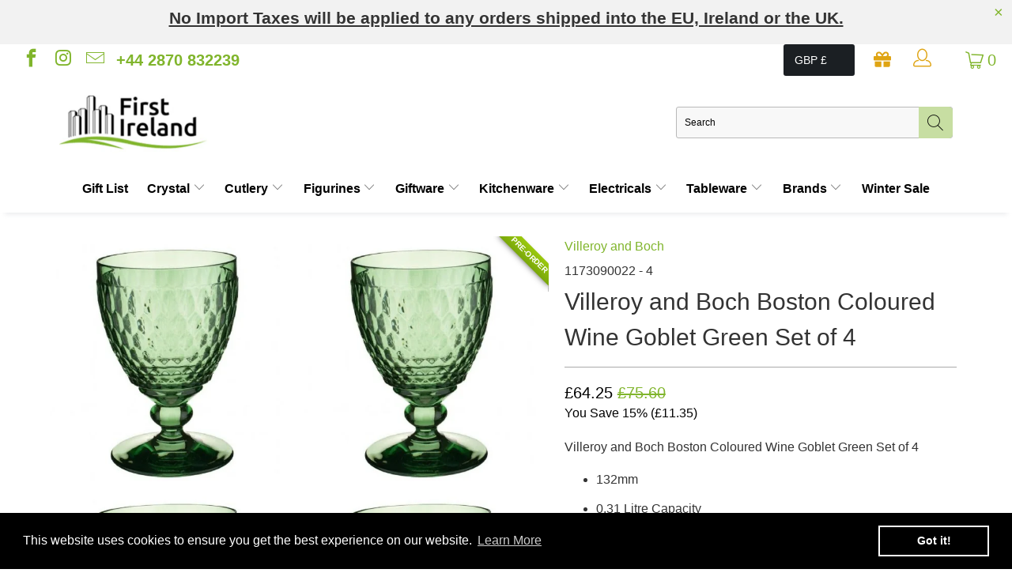

--- FILE ---
content_type: text/html; charset=utf-8
request_url: https://www.firstireland.com/products/villeroy-and-boch-boston-coloured-wine-goblet-green-set-of-4
body_size: 48884
content:


 <!DOCTYPE html>
<html lang="en"> <head> <!-- Google Tag Manager --> <script>(function(w,d,s,l,i){w[l]=w[l]||[];w[l].push({'gtm.start':
    new Date().getTime(),event:'gtm.js'});var f=d.getElementsByTagName(s)[0],
    j=d.createElement(s),dl=l!='dataLayer'?'&l='+l:'';j.async=true;j.src=
    'https://www.googletagmanager.com/gtm.js?id='+i+dl;f.parentNode.insertBefore(j,f);
    })(window,document,'script','dataLayer','GTM-54F3S8W');</script> <!-- End Google Tag Manager --> <meta charset="utf-8"> <meta http-equiv="cleartype" content="on"> <meta name="robots" content="index,follow"> <!-- Mobile Specific Metas --> <meta name="HandheldFriendly" content="True"> <meta name="MobileOptimized" content="320"> <meta name="viewport" content="width=device-width,initial-scale=1"> <meta name="theme-color" content="#ffffff"> <title>
      Villeroy and Boch Boston Coloured Wine Goblet Green Set of 4 - First Ireland</title> <link rel="preconnect dns-prefetch" href="https://fonts.shopifycdn.com" /> <link rel="preconnect dns-prefetch" href="https://cdn.shopify.com" /> <link rel="preconnect dns-prefetch" href="https://v.shopify.com" /> <link rel="preconnect dns-prefetch" href="https://cdn.shopifycloud.com" /> <!-- Hotjar Tracking Code for https://www.firstireland.com -->
<script>
    (function(h,o,t,j,a,r){
        h.hj=h.hj||function(){(h.hj.q=h.hj.q||[]).push(arguments)};
        h._hjSettings={hjid:1025152,hjsv:6};
        a=o.getElementsByTagName('head')[0];
        r=o.createElement('script');r.async=1;
        r.src=t+h._hjSettings.hjid+j+h._hjSettings.hjsv;
        a.appendChild(r);
    })(window,document,'https://static.hotjar.com/c/hotjar-','.js?sv=');
</script> <link rel="preconnect dns-prefetch" href="https://productreviews.shopifycdn.com" /> <link rel="stylesheet" href="https://cdnjs.cloudflare.com/ajax/libs/fancybox/3.5.6/jquery.fancybox.css"> <!-- Stylesheets for Turbo "5.0.6" --> <link href="//www.firstireland.com/cdn/shop/t/15/assets/styles.scss.css?v=41234822967461617631762354018" rel="stylesheet" type="text/css" media="all" /> <link rel="stylesheet" href="https://cdnjs.cloudflare.com/ajax/libs/font-awesome/5.15.3/css/all.min.css" integrity="sha512-iBBXm8fW90+nuLcSKlbmrPcLa0OT92xO1BIsZ+ywDWZCvqsWgccV3gFoRBv0z+8dLJgyAHIhR35VZc2oM/gI1w==" crossorigin="anonymous" referrerpolicy="no-referrer" /> <script>
      window.lazySizesConfig = window.lazySizesConfig || {};

      lazySizesConfig.expand = 300;
      lazySizesConfig.loadHidden = false;

      /*! lazysizes - v4.1.4 */
      !function(a,b){var c=b(a,a.document);a.lazySizes=c,"object"==typeof module&&module.exports&&(module.exports=c)}(window,function(a,b){"use strict";if(b.getElementsByClassName){var c,d,e=b.documentElement,f=a.Date,g=a.HTMLPictureElement,h="addEventListener",i="getAttribute",j=a[h],k=a.setTimeout,l=a.requestAnimationFrame||k,m=a.requestIdleCallback,n=/^picture$/i,o=["load","error","lazyincluded","_lazyloaded"],p={},q=Array.prototype.forEach,r=function(a,b){return p[b]||(p[b]=new RegExp("(\\s|^)"+b+"(\\s|$)")),p[b].test(a[i]("class")||"")&&p[b]},s=function(a,b){r(a,b)||a.setAttribute("class",(a[i]("class")||"").trim()+" "+b)},t=function(a,b){var c;(c=r(a,b))&&a.setAttribute("class",(a[i]("class")||"").replace(c," "))},u=function(a,b,c){var d=c?h:"removeEventListener";c&&u(a,b),o.forEach(function(c){a[d](c,b)})},v=function(a,d,e,f,g){var h=b.createEvent("Event");return e||(e={}),e.instance=c,h.initEvent(d,!f,!g),h.detail=e,a.dispatchEvent(h),h},w=function(b,c){var e;!g&&(e=a.picturefill||d.pf)?(c&&c.src&&!b[i]("srcset")&&b.setAttribute("srcset",c.src),e({reevaluate:!0,elements:[b]})):c&&c.src&&(b.src=c.src)},x=function(a,b){return(getComputedStyle(a,null)||{})[b]},y=function(a,b,c){for(c=c||a.offsetWidth;c<d.minSize&&b&&!a._lazysizesWidth;)c=b.offsetWidth,b=b.parentNode;return c},z=function(){var a,c,d=[],e=[],f=d,g=function(){var b=f;for(f=d.length?e:d,a=!0,c=!1;b.length;)b.shift()();a=!1},h=function(d,e){a&&!e?d.apply(this,arguments):(f.push(d),c||(c=!0,(b.hidden?k:l)(g)))};return h._lsFlush=g,h}(),A=function(a,b){return b?function(){z(a)}:function(){var b=this,c=arguments;z(function(){a.apply(b,c)})}},B=function(a){var b,c=0,e=d.throttleDelay,g=d.ricTimeout,h=function(){b=!1,c=f.now(),a()},i=m&&g>49?function(){m(h,{timeout:g}),g!==d.ricTimeout&&(g=d.ricTimeout)}:A(function(){k(h)},!0);return function(a){var d;(a=a===!0)&&(g=33),b||(b=!0,d=e-(f.now()-c),0>d&&(d=0),a||9>d?i():k(i,d))}},C=function(a){var b,c,d=99,e=function(){b=null,a()},g=function(){var a=f.now()-c;d>a?k(g,d-a):(m||e)(e)};return function(){c=f.now(),b||(b=k(g,d))}};!function(){var b,c={lazyClass:"lazyload",loadedClass:"lazyloaded",loadingClass:"lazyloading",preloadClass:"lazypreload",errorClass:"lazyerror",autosizesClass:"lazyautosizes",srcAttr:"data-src",srcsetAttr:"data-srcset",sizesAttr:"data-sizes",minSize:40,customMedia:{},init:!0,expFactor:1.5,hFac:.8,loadMode:2,loadHidden:!0,ricTimeout:0,throttleDelay:125};d=a.lazySizesConfig||a.lazysizesConfig||{};for(b in c)b in d||(d[b]=c[b]);a.lazySizesConfig=d,k(function(){d.init&&F()})}();var D=function(){var g,l,m,o,p,y,D,F,G,H,I,J,K,L,M=/^img$/i,N=/^iframe$/i,O="onscroll"in a&&!/(gle|ing)bot/.test(navigator.userAgent),P=0,Q=0,R=0,S=-1,T=function(a){R--,a&&a.target&&u(a.target,T),(!a||0>R||!a.target)&&(R=0)},U=function(a,c){var d,f=a,g="hidden"==x(b.body,"visibility")||"hidden"!=x(a.parentNode,"visibility")&&"hidden"!=x(a,"visibility");for(F-=c,I+=c,G-=c,H+=c;g&&(f=f.offsetParent)&&f!=b.body&&f!=e;)g=(x(f,"opacity")||1)>0,g&&"visible"!=x(f,"overflow")&&(d=f.getBoundingClientRect(),g=H>d.left&&G<d.right&&I>d.top-1&&F<d.bottom+1);return g},V=function(){var a,f,h,j,k,m,n,p,q,r=c.elements;if((o=d.loadMode)&&8>R&&(a=r.length)){f=0,S++,null==K&&("expand"in d||(d.expand=e.clientHeight>500&&e.clientWidth>500?500:370),J=d.expand,K=J*d.expFactor),K>Q&&1>R&&S>2&&o>2&&!b.hidden?(Q=K,S=0):Q=o>1&&S>1&&6>R?J:P;for(;a>f;f++)if(r[f]&&!r[f]._lazyRace)if(O)if((p=r[f][i]("data-expand"))&&(m=1*p)||(m=Q),q!==m&&(y=innerWidth+m*L,D=innerHeight+m,n=-1*m,q=m),h=r[f].getBoundingClientRect(),(I=h.bottom)>=n&&(F=h.top)<=D&&(H=h.right)>=n*L&&(G=h.left)<=y&&(I||H||G||F)&&(d.loadHidden||"hidden"!=x(r[f],"visibility"))&&(l&&3>R&&!p&&(3>o||4>S)||U(r[f],m))){if(ba(r[f]),k=!0,R>9)break}else!k&&l&&!j&&4>R&&4>S&&o>2&&(g[0]||d.preloadAfterLoad)&&(g[0]||!p&&(I||H||G||F||"auto"!=r[f][i](d.sizesAttr)))&&(j=g[0]||r[f]);else ba(r[f]);j&&!k&&ba(j)}},W=B(V),X=function(a){s(a.target,d.loadedClass),t(a.target,d.loadingClass),u(a.target,Z),v(a.target,"lazyloaded")},Y=A(X),Z=function(a){Y({target:a.target})},$=function(a,b){try{a.contentWindow.location.replace(b)}catch(c){a.src=b}},_=function(a){var b,c=a[i](d.srcsetAttr);(b=d.customMedia[a[i]("data-media")||a[i]("media")])&&a.setAttribute("media",b),c&&a.setAttribute("srcset",c)},aa=A(function(a,b,c,e,f){var g,h,j,l,o,p;(o=v(a,"lazybeforeunveil",b)).defaultPrevented||(e&&(c?s(a,d.autosizesClass):a.setAttribute("sizes",e)),h=a[i](d.srcsetAttr),g=a[i](d.srcAttr),f&&(j=a.parentNode,l=j&&n.test(j.nodeName||"")),p=b.firesLoad||"src"in a&&(h||g||l),o={target:a},p&&(u(a,T,!0),clearTimeout(m),m=k(T,2500),s(a,d.loadingClass),u(a,Z,!0)),l&&q.call(j.getElementsByTagName("source"),_),h?a.setAttribute("srcset",h):g&&!l&&(N.test(a.nodeName)?$(a,g):a.src=g),f&&(h||l)&&w(a,{src:g})),a._lazyRace&&delete a._lazyRace,t(a,d.lazyClass),z(function(){(!p||a.complete&&a.naturalWidth>1)&&(p?T(o):R--,X(o))},!0)}),ba=function(a){var b,c=M.test(a.nodeName),e=c&&(a[i](d.sizesAttr)||a[i]("sizes")),f="auto"==e;(!f&&l||!c||!a[i]("src")&&!a.srcset||a.complete||r(a,d.errorClass)||!r(a,d.lazyClass))&&(b=v(a,"lazyunveilread").detail,f&&E.updateElem(a,!0,a.offsetWidth),a._lazyRace=!0,R++,aa(a,b,f,e,c))},ca=function(){if(!l){if(f.now()-p<999)return void k(ca,999);var a=C(function(){d.loadMode=3,W()});l=!0,d.loadMode=3,W(),j("scroll",function(){3==d.loadMode&&(d.loadMode=2),a()},!0)}};return{_:function(){p=f.now(),c.elements=b.getElementsByClassName(d.lazyClass),g=b.getElementsByClassName(d.lazyClass+" "+d.preloadClass),L=d.hFac,j("scroll",W,!0),j("resize",W,!0),a.MutationObserver?new MutationObserver(W).observe(e,{childList:!0,subtree:!0,attributes:!0}):(e[h]("DOMNodeInserted",W,!0),e[h]("DOMAttrModified",W,!0),setInterval(W,999)),j("hashchange",W,!0),["focus","mouseover","click","load","transitionend","animationend","webkitAnimationEnd"].forEach(function(a){b[h](a,W,!0)}),/d$|^c/.test(b.readyState)?ca():(j("load",ca),b[h]("DOMContentLoaded",W),k(ca,2e4)),c.elements.length?(V(),z._lsFlush()):W()},checkElems:W,unveil:ba}}(),E=function(){var a,c=A(function(a,b,c,d){var e,f,g;if(a._lazysizesWidth=d,d+="px",a.setAttribute("sizes",d),n.test(b.nodeName||""))for(e=b.getElementsByTagName("source"),f=0,g=e.length;g>f;f++)e[f].setAttribute("sizes",d);c.detail.dataAttr||w(a,c.detail)}),e=function(a,b,d){var e,f=a.parentNode;f&&(d=y(a,f,d),e=v(a,"lazybeforesizes",{width:d,dataAttr:!!b}),e.defaultPrevented||(d=e.detail.width,d&&d!==a._lazysizesWidth&&c(a,f,e,d)))},f=function(){var b,c=a.length;if(c)for(b=0;c>b;b++)e(a[b])},g=C(f);return{_:function(){a=b.getElementsByClassName(d.autosizesClass),j("resize",g)},checkElems:g,updateElem:e}}(),F=function(){F.i||(F.i=!0,E._(),D._())};return c={cfg:d,autoSizer:E,loader:D,init:F,uP:w,aC:s,rC:t,hC:r,fire:v,gW:y,rAF:z}}});

      /*! lazysizes - v4.1.4 */
      !function(a,b){var c=function(){b(a.lazySizes),a.removeEventListener("lazyunveilread",c,!0)};b=b.bind(null,a,a.document),"object"==typeof module&&module.exports?b(require("lazysizes")):a.lazySizes?c():a.addEventListener("lazyunveilread",c,!0)}(window,function(a,b,c){"use strict";function d(){this.ratioElems=b.getElementsByClassName("lazyaspectratio"),this._setupEvents(),this.processImages()}if(a.addEventListener){var e,f,g,h=Array.prototype.forEach,i=/^picture$/i,j="data-aspectratio",k="img["+j+"]",l=function(b){return a.matchMedia?(l=function(a){return!a||(matchMedia(a)||{}).matches})(b):a.Modernizr&&Modernizr.mq?!b||Modernizr.mq(b):!b},m=c.aC,n=c.rC,o=c.cfg;d.prototype={_setupEvents:function(){var a=this,c=function(b){b.naturalWidth<36?a.addAspectRatio(b,!0):a.removeAspectRatio(b,!0)},d=function(){a.processImages()};b.addEventListener("load",function(a){a.target.getAttribute&&a.target.getAttribute(j)&&c(a.target)},!0),addEventListener("resize",function(){var b,d=function(){h.call(a.ratioElems,c)};return function(){clearTimeout(b),b=setTimeout(d,99)}}()),b.addEventListener("DOMContentLoaded",d),addEventListener("load",d)},processImages:function(a){var c,d;a||(a=b),c="length"in a&&!a.nodeName?a:a.querySelectorAll(k);for(d=0;d<c.length;d++)c[d].naturalWidth>36?this.removeAspectRatio(c[d]):this.addAspectRatio(c[d])},getSelectedRatio:function(a){var b,c,d,e,f,g=a.parentNode;if(g&&i.test(g.nodeName||""))for(d=g.getElementsByTagName("source"),b=0,c=d.length;c>b;b++)if(e=d[b].getAttribute("data-media")||d[b].getAttribute("media"),o.customMedia[e]&&(e=o.customMedia[e]),l(e)){f=d[b].getAttribute(j);break}return f||a.getAttribute(j)||""},parseRatio:function(){var a=/^\s*([+\d\.]+)(\s*[\/x]\s*([+\d\.]+))?\s*$/,b={};return function(c){var d;return!b[c]&&(d=c.match(a))&&(d[3]?b[c]=d[1]/d[3]:b[c]=1*d[1]),b[c]}}(),addAspectRatio:function(b,c){var d,e=b.offsetWidth,f=b.offsetHeight;return c||m(b,"lazyaspectratio"),36>e&&0>=f?void((e||f&&a.console)&&console.log("Define width or height of image, so we can calculate the other dimension")):(d=this.getSelectedRatio(b),d=this.parseRatio(d),void(d&&(e?b.style.height=e/d+"px":b.style.width=f*d+"px")))},removeAspectRatio:function(a){n(a,"lazyaspectratio"),a.style.height="",a.style.width="",a.removeAttribute(j)}},f=function(){g=a.jQuery||a.Zepto||a.shoestring||a.$,g&&g.fn&&!g.fn.imageRatio&&g.fn.filter&&g.fn.add&&g.fn.find?g.fn.imageRatio=function(){return e.processImages(this.find(k).add(this.filter(k))),this}:g=!1},f(),setTimeout(f),e=new d,a.imageRatio=e,"object"==typeof module&&module.exports?module.exports=e:"function"==typeof define&&define.amd&&define(e)}});

        /*! lazysizes - v4.1.5 */
        !function(a,b){var c=function(){b(a.lazySizes),a.removeEventListener("lazyunveilread",c,!0)};b=b.bind(null,a,a.document),"object"==typeof module&&module.exports?b(require("lazysizes")):a.lazySizes?c():a.addEventListener("lazyunveilread",c,!0)}(window,function(a,b,c){"use strict";if(a.addEventListener){var d=/\s+/g,e=/\s*\|\s+|\s+\|\s*/g,f=/^(.+?)(?:\s+\[\s*(.+?)\s*\])(?:\s+\[\s*(.+?)\s*\])?$/,g=/^\s*\(*\s*type\s*:\s*(.+?)\s*\)*\s*$/,h=/\(|\)|'/,i={contain:1,cover:1},j=function(a){var b=c.gW(a,a.parentNode);return(!a._lazysizesWidth||b>a._lazysizesWidth)&&(a._lazysizesWidth=b),a._lazysizesWidth},k=function(a){var b;return b=(getComputedStyle(a)||{getPropertyValue:function(){}}).getPropertyValue("background-size"),!i[b]&&i[a.style.backgroundSize]&&(b=a.style.backgroundSize),b},l=function(a,b){if(b){var c=b.match(g);c&&c[1]?a.setAttribute("type",c[1]):a.setAttribute("media",lazySizesConfig.customMedia[b]||b)}},m=function(a,c,g){var h=b.createElement("picture"),i=c.getAttribute(lazySizesConfig.sizesAttr),j=c.getAttribute("data-ratio"),k=c.getAttribute("data-optimumx");c._lazybgset&&c._lazybgset.parentNode==c&&c.removeChild(c._lazybgset),Object.defineProperty(g,"_lazybgset",{value:c,writable:!0}),Object.defineProperty(c,"_lazybgset",{value:h,writable:!0}),a=a.replace(d," ").split(e),h.style.display="none",g.className=lazySizesConfig.lazyClass,1!=a.length||i||(i="auto"),a.forEach(function(a){var c,d=b.createElement("source");i&&"auto"!=i&&d.setAttribute("sizes",i),(c=a.match(f))?(d.setAttribute(lazySizesConfig.srcsetAttr,c[1]),l(d,c[2]),l(d,c[3])):d.setAttribute(lazySizesConfig.srcsetAttr,a),h.appendChild(d)}),i&&(g.setAttribute(lazySizesConfig.sizesAttr,i),c.removeAttribute(lazySizesConfig.sizesAttr),c.removeAttribute("sizes")),k&&g.setAttribute("data-optimumx",k),j&&g.setAttribute("data-ratio",j),h.appendChild(g),c.appendChild(h)},n=function(a){if(a.target._lazybgset){var b=a.target,d=b._lazybgset,e=b.currentSrc||b.src;if(e){var f=c.fire(d,"bgsetproxy",{src:e,useSrc:h.test(e)?JSON.stringify(e):e});f.defaultPrevented||(d.style.backgroundImage="url("+f.detail.useSrc+")")}b._lazybgsetLoading&&(c.fire(d,"_lazyloaded",{},!1,!0),delete b._lazybgsetLoading)}};addEventListener("lazybeforeunveil",function(a){var d,e,f;!a.defaultPrevented&&(d=a.target.getAttribute("data-bgset"))&&(f=a.target,e=b.createElement("img"),e.alt="",e._lazybgsetLoading=!0,a.detail.firesLoad=!0,m(d,f,e),setTimeout(function(){c.loader.unveil(e),c.rAF(function(){c.fire(e,"_lazyloaded",{},!0,!0),e.complete&&n({target:e})})}))}),b.addEventListener("load",n,!0),a.addEventListener("lazybeforesizes",function(a){if(a.detail.instance==c&&a.target._lazybgset&&a.detail.dataAttr){var b=a.target._lazybgset,d=k(b);i[d]&&(a.target._lazysizesParentFit=d,c.rAF(function(){a.target.setAttribute("data-parent-fit",d),a.target._lazysizesParentFit&&delete a.target._lazysizesParentFit}))}},!0),b.documentElement.addEventListener("lazybeforesizes",function(a){!a.defaultPrevented&&a.target._lazybgset&&a.detail.instance==c&&(a.detail.width=j(a.target._lazybgset))})}});</script> <script>
      
Shopify = window.Shopify || {};Shopify.theme_settings = {};Shopify.currency_settings = {};Shopify.theme_settings.display_tos_checkbox = true;Shopify.theme_settings.go_to_checkout = true;Shopify.theme_settings.cart_action = "ajax";Shopify.theme_settings.collection_swatches = false;Shopify.theme_settings.collection_secondary_image = false;Shopify.theme_settings.show_multiple_currencies = false;Shopify.theme_settings.currency_format = 'money_format';Shopify.currency_settings.shopifyMultiCurrencyIsEnabled = true;Shopify.currency_settings.shop_currency = "GBP";Shopify.currency_settings.default_currency = "USD";Shopify.currency_settings.money_with_currency_format = "£{{amount}} GBP";Shopify.currency_settings.money_format = "£{{amount}}";Shopify.theme_settings.display_inventory_left = true;Shopify.theme_settings.inventory_threshold = 8;Shopify.theme_settings.limit_quantity = false;Shopify.theme_settings.menu_position = null;Shopify.theme_settings.newsletter_popup = false;Shopify.theme_settings.newsletter_popup_days = "14";Shopify.theme_settings.newsletter_popup_mobile = false;Shopify.theme_settings.newsletter_popup_seconds = 0;Shopify.theme_settings.pagination_type = "infinite_scroll";Shopify.theme_settings.search_pagination_type = "basic_pagination";Shopify.theme_settings.enable_shopify_review_comments = true;Shopify.theme_settings.enable_shopify_collection_badges = false;Shopify.theme_settings.quick_shop_thumbnail_position = "bottom-thumbnails";Shopify.theme_settings.product_form_style = "swatches";Shopify.theme_settings.sale_banner_enabled = false;Shopify.theme_settings.display_savings = true;Shopify.theme_settings.display_sold_out_price = false;Shopify.theme_settings.sold_out_text = "Sold out";Shopify.theme_settings.free_text = "Free";Shopify.theme_settings.search_option = "products";Shopify.theme_settings.search_items_to_display = 5;Shopify.theme_settings.enable_autocomplete = true;Shopify.theme_settings.page_dots_enabled = false;Shopify.theme_settings.slideshow_arrow_size = "light";Shopify.theme_settings.quick_shop_enabled = true;Shopify.translation =Shopify.translation || {};Shopify.translation.agree_to_terms_warning = "You must agree with the terms and conditions to checkout.";Shopify.translation.one_item_left = "item left";Shopify.translation.items_left_text = "items left";Shopify.translation.cart_savings_text = "Total Savings";Shopify.translation.cart_discount_text = "Discount";Shopify.translation.cart_subtotal_text = "Subtotal";Shopify.translation.cart_remove_text = "Remove";Shopify.translation.newsletter_success_text = "Thank you for joining our mailing list!";Shopify.translation.notify_email = "Enter your email address...";Shopify.translation.notify_email_value = "Translation missing: en.contact.fields.email";Shopify.translation.notify_email_send = "Send";Shopify.translation.notify_message_first = "Please notify me when ";Shopify.translation.notify_message_last = " becomes available - ";Shopify.translation.notify_success_text = "Thanks! We will notify you when this product becomes available!";Shopify.translation.add_to_cart = "Add to Cart";Shopify.translation.coming_soon_text = "Coming Soon";Shopify.translation.sold_out_text = "Sold Out";Shopify.translation.sale_text = "Sale";Shopify.translation.savings_text = "You Save";Shopify.translation.free_price_text = "Translation missing: en.settings.free_price_text";Shopify.translation.from_text = "from";Shopify.translation.new_text = "New";Shopify.translation.pre_order_text = "Pre-Order";Shopify.translation.unavailable_text = "Unavailable";Shopify.translation.all_results = "View all results";</script> <meta name="description" content="Villeroy and Boch Boston Coloured Wine Goblet Green Set of 4 132mm 0.31 Litre Capacity 24% Lead Crystal Dishwasher Safe" /> <link rel="shortcut icon" type="image/x-icon" href="//www.firstireland.com/cdn/shop/files/First_Ireland_-_Avatar_with_Bottom_Tagline_black_180x180.png?v=1621903829"> <link rel="apple-touch-icon" href="//www.firstireland.com/cdn/shop/files/First_Ireland_-_Avatar_with_Bottom_Tagline_black_180x180.png?v=1621903829"/> <link rel="apple-touch-icon" sizes="57x57" href="//www.firstireland.com/cdn/shop/files/First_Ireland_-_Avatar_with_Bottom_Tagline_black_57x57.png?v=1621903829"/> <link rel="apple-touch-icon" sizes="60x60" href="//www.firstireland.com/cdn/shop/files/First_Ireland_-_Avatar_with_Bottom_Tagline_black_60x60.png?v=1621903829"/> <link rel="apple-touch-icon" sizes="72x72" href="//www.firstireland.com/cdn/shop/files/First_Ireland_-_Avatar_with_Bottom_Tagline_black_72x72.png?v=1621903829"/> <link rel="apple-touch-icon" sizes="76x76" href="//www.firstireland.com/cdn/shop/files/First_Ireland_-_Avatar_with_Bottom_Tagline_black_76x76.png?v=1621903829"/> <link rel="apple-touch-icon" sizes="114x114" href="//www.firstireland.com/cdn/shop/files/First_Ireland_-_Avatar_with_Bottom_Tagline_black_114x114.png?v=1621903829"/> <link rel="apple-touch-icon" sizes="180x180" href="//www.firstireland.com/cdn/shop/files/First_Ireland_-_Avatar_with_Bottom_Tagline_black_180x180.png?v=1621903829"/> <link rel="apple-touch-icon" sizes="228x228" href="//www.firstireland.com/cdn/shop/files/First_Ireland_-_Avatar_with_Bottom_Tagline_black_228x228.png?v=1621903829"/>
    

<link rel="canonical" href="https://www.firstireland.com/products/villeroy-and-boch-boston-coloured-wine-goblet-green-set-of-4" /> <script>window.performance && window.performance.mark && window.performance.mark('shopify.content_for_header.start');</script><meta name="facebook-domain-verification" content="32pmyinpmr9mo9zuaorygmsdxjrknf">
<meta name="facebook-domain-verification" content="x2rq8zli8wiosz73qtn15m1k7r8878">
<meta name="google-site-verification" content="y5rX8YDDhs6d4U542_IOBeTchK0A7i4_4vDchO6ae0s">
<meta id="shopify-digital-wallet" name="shopify-digital-wallet" content="/55319036069/digital_wallets/dialog">
<meta name="shopify-checkout-api-token" content="1f46739f62b8a4b6744b0d8ac5fec342">
<meta id="in-context-paypal-metadata" data-shop-id="55319036069" data-venmo-supported="false" data-environment="production" data-locale="en_US" data-paypal-v4="true" data-currency="GBP">
<link rel="alternate" type="application/json+oembed" href="https://www.firstireland.com/products/villeroy-and-boch-boston-coloured-wine-goblet-green-set-of-4.oembed">
<script async="async" src="/checkouts/internal/preloads.js?locale=en-GB"></script>
<link rel="preconnect" href="https://shop.app" crossorigin="anonymous">
<script async="async" src="https://shop.app/checkouts/internal/preloads.js?locale=en-GB&shop_id=55319036069" crossorigin="anonymous"></script>
<script id="apple-pay-shop-capabilities" type="application/json">{"shopId":55319036069,"countryCode":"GB","currencyCode":"GBP","merchantCapabilities":["supports3DS"],"merchantId":"gid:\/\/shopify\/Shop\/55319036069","merchantName":"First Ireland","requiredBillingContactFields":["postalAddress","email","phone"],"requiredShippingContactFields":["postalAddress","email","phone"],"shippingType":"shipping","supportedNetworks":["visa","maestro","masterCard","amex","discover","elo"],"total":{"type":"pending","label":"First Ireland","amount":"1.00"},"shopifyPaymentsEnabled":true,"supportsSubscriptions":true}</script>
<script id="shopify-features" type="application/json">{"accessToken":"1f46739f62b8a4b6744b0d8ac5fec342","betas":["rich-media-storefront-analytics"],"domain":"www.firstireland.com","predictiveSearch":true,"shopId":55319036069,"locale":"en"}</script>
<script>var Shopify = Shopify || {};
Shopify.shop = "first-ireland.myshopify.com";
Shopify.locale = "en";
Shopify.currency = {"active":"GBP","rate":"1.0"};
Shopify.country = "GB";
Shopify.theme = {"name":"first-ireland\/master","id":133749244131,"schema_name":"Turbo","schema_version":"5.0.6","theme_store_id":null,"role":"main"};
Shopify.theme.handle = "null";
Shopify.theme.style = {"id":null,"handle":null};
Shopify.cdnHost = "www.firstireland.com/cdn";
Shopify.routes = Shopify.routes || {};
Shopify.routes.root = "/";</script>
<script type="module">!function(o){(o.Shopify=o.Shopify||{}).modules=!0}(window);</script>
<script>!function(o){function n(){var o=[];function n(){o.push(Array.prototype.slice.apply(arguments))}return n.q=o,n}var t=o.Shopify=o.Shopify||{};t.loadFeatures=n(),t.autoloadFeatures=n()}(window);</script>
<script>
  window.ShopifyPay = window.ShopifyPay || {};
  window.ShopifyPay.apiHost = "shop.app\/pay";
  window.ShopifyPay.redirectState = null;
</script>
<script id="shop-js-analytics" type="application/json">{"pageType":"product"}</script>
<script defer="defer" async type="module" src="//www.firstireland.com/cdn/shopifycloud/shop-js/modules/v2/client.init-shop-cart-sync_BT-GjEfc.en.esm.js"></script>
<script defer="defer" async type="module" src="//www.firstireland.com/cdn/shopifycloud/shop-js/modules/v2/chunk.common_D58fp_Oc.esm.js"></script>
<script defer="defer" async type="module" src="//www.firstireland.com/cdn/shopifycloud/shop-js/modules/v2/chunk.modal_xMitdFEc.esm.js"></script>
<script type="module">
  await import("//www.firstireland.com/cdn/shopifycloud/shop-js/modules/v2/client.init-shop-cart-sync_BT-GjEfc.en.esm.js");
await import("//www.firstireland.com/cdn/shopifycloud/shop-js/modules/v2/chunk.common_D58fp_Oc.esm.js");
await import("//www.firstireland.com/cdn/shopifycloud/shop-js/modules/v2/chunk.modal_xMitdFEc.esm.js");

  window.Shopify.SignInWithShop?.initShopCartSync?.({"fedCMEnabled":true,"windoidEnabled":true});

</script>
<script>
  window.Shopify = window.Shopify || {};
  if (!window.Shopify.featureAssets) window.Shopify.featureAssets = {};
  window.Shopify.featureAssets['shop-js'] = {"shop-cart-sync":["modules/v2/client.shop-cart-sync_DZOKe7Ll.en.esm.js","modules/v2/chunk.common_D58fp_Oc.esm.js","modules/v2/chunk.modal_xMitdFEc.esm.js"],"init-fed-cm":["modules/v2/client.init-fed-cm_B6oLuCjv.en.esm.js","modules/v2/chunk.common_D58fp_Oc.esm.js","modules/v2/chunk.modal_xMitdFEc.esm.js"],"shop-cash-offers":["modules/v2/client.shop-cash-offers_D2sdYoxE.en.esm.js","modules/v2/chunk.common_D58fp_Oc.esm.js","modules/v2/chunk.modal_xMitdFEc.esm.js"],"shop-login-button":["modules/v2/client.shop-login-button_QeVjl5Y3.en.esm.js","modules/v2/chunk.common_D58fp_Oc.esm.js","modules/v2/chunk.modal_xMitdFEc.esm.js"],"pay-button":["modules/v2/client.pay-button_DXTOsIq6.en.esm.js","modules/v2/chunk.common_D58fp_Oc.esm.js","modules/v2/chunk.modal_xMitdFEc.esm.js"],"shop-button":["modules/v2/client.shop-button_DQZHx9pm.en.esm.js","modules/v2/chunk.common_D58fp_Oc.esm.js","modules/v2/chunk.modal_xMitdFEc.esm.js"],"avatar":["modules/v2/client.avatar_BTnouDA3.en.esm.js"],"init-windoid":["modules/v2/client.init-windoid_CR1B-cfM.en.esm.js","modules/v2/chunk.common_D58fp_Oc.esm.js","modules/v2/chunk.modal_xMitdFEc.esm.js"],"init-shop-for-new-customer-accounts":["modules/v2/client.init-shop-for-new-customer-accounts_C_vY_xzh.en.esm.js","modules/v2/client.shop-login-button_QeVjl5Y3.en.esm.js","modules/v2/chunk.common_D58fp_Oc.esm.js","modules/v2/chunk.modal_xMitdFEc.esm.js"],"init-shop-email-lookup-coordinator":["modules/v2/client.init-shop-email-lookup-coordinator_BI7n9ZSv.en.esm.js","modules/v2/chunk.common_D58fp_Oc.esm.js","modules/v2/chunk.modal_xMitdFEc.esm.js"],"init-shop-cart-sync":["modules/v2/client.init-shop-cart-sync_BT-GjEfc.en.esm.js","modules/v2/chunk.common_D58fp_Oc.esm.js","modules/v2/chunk.modal_xMitdFEc.esm.js"],"shop-toast-manager":["modules/v2/client.shop-toast-manager_DiYdP3xc.en.esm.js","modules/v2/chunk.common_D58fp_Oc.esm.js","modules/v2/chunk.modal_xMitdFEc.esm.js"],"init-customer-accounts":["modules/v2/client.init-customer-accounts_D9ZNqS-Q.en.esm.js","modules/v2/client.shop-login-button_QeVjl5Y3.en.esm.js","modules/v2/chunk.common_D58fp_Oc.esm.js","modules/v2/chunk.modal_xMitdFEc.esm.js"],"init-customer-accounts-sign-up":["modules/v2/client.init-customer-accounts-sign-up_iGw4briv.en.esm.js","modules/v2/client.shop-login-button_QeVjl5Y3.en.esm.js","modules/v2/chunk.common_D58fp_Oc.esm.js","modules/v2/chunk.modal_xMitdFEc.esm.js"],"shop-follow-button":["modules/v2/client.shop-follow-button_CqMgW2wH.en.esm.js","modules/v2/chunk.common_D58fp_Oc.esm.js","modules/v2/chunk.modal_xMitdFEc.esm.js"],"checkout-modal":["modules/v2/client.checkout-modal_xHeaAweL.en.esm.js","modules/v2/chunk.common_D58fp_Oc.esm.js","modules/v2/chunk.modal_xMitdFEc.esm.js"],"shop-login":["modules/v2/client.shop-login_D91U-Q7h.en.esm.js","modules/v2/chunk.common_D58fp_Oc.esm.js","modules/v2/chunk.modal_xMitdFEc.esm.js"],"lead-capture":["modules/v2/client.lead-capture_BJmE1dJe.en.esm.js","modules/v2/chunk.common_D58fp_Oc.esm.js","modules/v2/chunk.modal_xMitdFEc.esm.js"],"payment-terms":["modules/v2/client.payment-terms_Ci9AEqFq.en.esm.js","modules/v2/chunk.common_D58fp_Oc.esm.js","modules/v2/chunk.modal_xMitdFEc.esm.js"]};
</script>
<script>(function() {
  var isLoaded = false;
  function asyncLoad() {
    if (isLoaded) return;
    isLoaded = true;
    var urls = ["https:\/\/dvbv96fvxd6o6.cloudfront.net\/assets\/js\/shopify.min.js?shop=first-ireland.myshopify.com","https:\/\/d23dclunsivw3h.cloudfront.net\/redirect-app.js?shop=first-ireland.myshopify.com","https:\/\/cdn.shopify.com\/s\/files\/1\/0553\/1903\/6069\/t\/15\/assets\/booster_eu_cookie_55319036069.js?v=1656440992\u0026shop=first-ireland.myshopify.com","https:\/\/s3.eu-west-1.amazonaws.com\/production-klarna-il-shopify-osm\/a6c5e37d3b587ca7438f15aa90b429b47085a035\/first-ireland.myshopify.com-1708610558353.js?shop=first-ireland.myshopify.com","\/\/backinstock.useamp.com\/widget\/41350_1767156747.js?category=bis\u0026v=6\u0026shop=first-ireland.myshopify.com"];
    for (var i = 0; i <urls.length; i++) {
      var s = document.createElement('script');
      s.type = 'text/javascript';
      s.async = true;
      s.src = urls[i];
      var x = document.getElementsByTagName('script')[0];
      x.parentNode.insertBefore(s, x);
    }
  };
  if(window.attachEvent) {
    window.attachEvent('onload', asyncLoad);
  } else {
    window.addEventListener('load', asyncLoad, false);
  }
})();</script>
<script id="__st">var __st={"a":55319036069,"offset":0,"reqid":"66ee1fd9-aedd-4aea-8bf6-e05cb277f41c-1769117399","pageurl":"www.firstireland.com\/products\/villeroy-and-boch-boston-coloured-wine-goblet-green-set-of-4","u":"1f36b10efbc4","p":"product","rtyp":"product","rid":6620057108645};</script>
<script>window.ShopifyPaypalV4VisibilityTracking = true;</script>
<script id="captcha-bootstrap">!function(){'use strict';const t='contact',e='account',n='new_comment',o=[[t,t],['blogs',n],['comments',n],[t,'customer']],c=[[e,'customer_login'],[e,'guest_login'],[e,'recover_customer_password'],[e,'create_customer']],r=t=>t.map((([t,e])=>`form[action*='/${t}']:not([data-nocaptcha='true']) input[name='form_type'][value='${e}']`)).join(','),a=t=>()=>t?[...document.querySelectorAll(t)].map((t=>t.form)):[];function s(){const t=[...o],e=r(t);return a(e)}const i='password',u='form_key',d=['recaptcha-v3-token','g-recaptcha-response','h-captcha-response',i],f=()=>{try{return window.sessionStorage}catch{return}},m='__shopify_v',_=t=>t.elements[u];function p(t,e,n=!1){try{const o=window.sessionStorage,c=JSON.parse(o.getItem(e)),{data:r}=function(t){const{data:e,action:n}=t;return t[m]||n?{data:e,action:n}:{data:t,action:n}}(c);for(const[e,n]of Object.entries(r))t.elements[e]&&(t.elements[e].value=n);n&&o.removeItem(e)}catch(o){console.error('form repopulation failed',{error:o})}}const l='form_type',E='cptcha';function T(t){t.dataset[E]=!0}const w=window,h=w.document,L='Shopify',v='ce_forms',y='captcha';let A=!1;((t,e)=>{const n=(g='f06e6c50-85a8-45c8-87d0-21a2b65856fe',I='https://cdn.shopify.com/shopifycloud/storefront-forms-hcaptcha/ce_storefront_forms_captcha_hcaptcha.v1.5.2.iife.js',D={infoText:'Protected by hCaptcha',privacyText:'Privacy',termsText:'Terms'},(t,e,n)=>{const o=w[L][v],c=o.bindForm;if(c)return c(t,g,e,D).then(n);var r;o.q.push([[t,g,e,D],n]),r=I,A||(h.body.append(Object.assign(h.createElement('script'),{id:'captcha-provider',async:!0,src:r})),A=!0)});var g,I,D;w[L]=w[L]||{},w[L][v]=w[L][v]||{},w[L][v].q=[],w[L][y]=w[L][y]||{},w[L][y].protect=function(t,e){n(t,void 0,e),T(t)},Object.freeze(w[L][y]),function(t,e,n,w,h,L){const[v,y,A,g]=function(t,e,n){const i=e?o:[],u=t?c:[],d=[...i,...u],f=r(d),m=r(i),_=r(d.filter((([t,e])=>n.includes(e))));return[a(f),a(m),a(_),s()]}(w,h,L),I=t=>{const e=t.target;return e instanceof HTMLFormElement?e:e&&e.form},D=t=>v().includes(t);t.addEventListener('submit',(t=>{const e=I(t);if(!e)return;const n=D(e)&&!e.dataset.hcaptchaBound&&!e.dataset.recaptchaBound,o=_(e),c=g().includes(e)&&(!o||!o.value);(n||c)&&t.preventDefault(),c&&!n&&(function(t){try{if(!f())return;!function(t){const e=f();if(!e)return;const n=_(t);if(!n)return;const o=n.value;o&&e.removeItem(o)}(t);const e=Array.from(Array(32),(()=>Math.random().toString(36)[2])).join('');!function(t,e){_(t)||t.append(Object.assign(document.createElement('input'),{type:'hidden',name:u})),t.elements[u].value=e}(t,e),function(t,e){const n=f();if(!n)return;const o=[...t.querySelectorAll(`input[type='${i}']`)].map((({name:t})=>t)),c=[...d,...o],r={};for(const[a,s]of new FormData(t).entries())c.includes(a)||(r[a]=s);n.setItem(e,JSON.stringify({[m]:1,action:t.action,data:r}))}(t,e)}catch(e){console.error('failed to persist form',e)}}(e),e.submit())}));const S=(t,e)=>{t&&!t.dataset[E]&&(n(t,e.some((e=>e===t))),T(t))};for(const o of['focusin','change'])t.addEventListener(o,(t=>{const e=I(t);D(e)&&S(e,y())}));const B=e.get('form_key'),M=e.get(l),P=B&&M;t.addEventListener('DOMContentLoaded',(()=>{const t=y();if(P)for(const e of t)e.elements[l].value===M&&p(e,B);[...new Set([...A(),...v().filter((t=>'true'===t.dataset.shopifyCaptcha))])].forEach((e=>S(e,t)))}))}(h,new URLSearchParams(w.location.search),n,t,e,['guest_login'])})(!0,!0)}();</script>
<script integrity="sha256-4kQ18oKyAcykRKYeNunJcIwy7WH5gtpwJnB7kiuLZ1E=" data-source-attribution="shopify.loadfeatures" defer="defer" src="//www.firstireland.com/cdn/shopifycloud/storefront/assets/storefront/load_feature-a0a9edcb.js" crossorigin="anonymous"></script>
<script crossorigin="anonymous" defer="defer" src="//www.firstireland.com/cdn/shopifycloud/storefront/assets/shopify_pay/storefront-65b4c6d7.js?v=20250812"></script>
<script data-source-attribution="shopify.dynamic_checkout.dynamic.init">var Shopify=Shopify||{};Shopify.PaymentButton=Shopify.PaymentButton||{isStorefrontPortableWallets:!0,init:function(){window.Shopify.PaymentButton.init=function(){};var t=document.createElement("script");t.src="https://www.firstireland.com/cdn/shopifycloud/portable-wallets/latest/portable-wallets.en.js",t.type="module",document.head.appendChild(t)}};
</script>
<script data-source-attribution="shopify.dynamic_checkout.buyer_consent">
  function portableWalletsHideBuyerConsent(e){var t=document.getElementById("shopify-buyer-consent"),n=document.getElementById("shopify-subscription-policy-button");t&&n&&(t.classList.add("hidden"),t.setAttribute("aria-hidden","true"),n.removeEventListener("click",e))}function portableWalletsShowBuyerConsent(e){var t=document.getElementById("shopify-buyer-consent"),n=document.getElementById("shopify-subscription-policy-button");t&&n&&(t.classList.remove("hidden"),t.removeAttribute("aria-hidden"),n.addEventListener("click",e))}window.Shopify?.PaymentButton&&(window.Shopify.PaymentButton.hideBuyerConsent=portableWalletsHideBuyerConsent,window.Shopify.PaymentButton.showBuyerConsent=portableWalletsShowBuyerConsent);
</script>
<script data-source-attribution="shopify.dynamic_checkout.cart.bootstrap">document.addEventListener("DOMContentLoaded",(function(){function t(){return document.querySelector("shopify-accelerated-checkout-cart, shopify-accelerated-checkout")}if(t())Shopify.PaymentButton.init();else{new MutationObserver((function(e,n){t()&&(Shopify.PaymentButton.init(),n.disconnect())})).observe(document.body,{childList:!0,subtree:!0})}}));
</script>
<link id="shopify-accelerated-checkout-styles" rel="stylesheet" media="screen" href="https://www.firstireland.com/cdn/shopifycloud/portable-wallets/latest/accelerated-checkout-backwards-compat.css" crossorigin="anonymous">
<style id="shopify-accelerated-checkout-cart">
        #shopify-buyer-consent {
  margin-top: 1em;
  display: inline-block;
  width: 100%;
}

#shopify-buyer-consent.hidden {
  display: none;
}

#shopify-subscription-policy-button {
  background: none;
  border: none;
  padding: 0;
  text-decoration: underline;
  font-size: inherit;
  cursor: pointer;
}

#shopify-subscription-policy-button::before {
  box-shadow: none;
}

      </style>

<script>window.performance && window.performance.mark && window.performance.mark('shopify.content_for_header.end');</script>

    

<meta name="author" content="First Ireland">
<meta property="og:url" content="https://www.firstireland.com/products/villeroy-and-boch-boston-coloured-wine-goblet-green-set-of-4">
<meta property="og:site_name" content="First Ireland"> <meta property="og:type" content="product"> <meta property="og:title" content="Villeroy and Boch Boston Coloured Wine Goblet Green Set of 4"> <meta property="og:image" content="https://www.firstireland.com/cdn/shop/files/6_823d5288-96af-4d4c-b3aa-b3af8f23ef69_600x.jpg?v=1711980191"> <meta property="og:image:secure_url" content="https://www.firstireland.com/cdn/shop/files/6_823d5288-96af-4d4c-b3aa-b3af8f23ef69_600x.jpg?v=1711980191"> <meta property="og:image:width" content="1000"> <meta property="og:image:height" content="1000"> <meta property="og:image" content="https://www.firstireland.com/cdn/shop/products/villeroy-and-boch-boston-coloured-wine-goblet-green-set-of-4-135520_600x.jpg?v=1711980191"> <meta property="og:image:secure_url" content="https://www.firstireland.com/cdn/shop/products/villeroy-and-boch-boston-coloured-wine-goblet-green-set-of-4-135520_600x.jpg?v=1711980191"> <meta property="og:image:width" content="800"> <meta property="og:image:height" content="800"> <meta property="product:price:amount" content="64.25"> <meta property="product:price:currency" content="GBP"> <meta property="og:description" content="Villeroy and Boch Boston Coloured Wine Goblet Green Set of 4 132mm 0.31 Litre Capacity 24% Lead Crystal Dishwasher Safe">




<meta name="twitter:card" content="summary"> <meta name="twitter:title" content="Villeroy and Boch Boston Coloured Wine Goblet Green Set of 4"> <meta name="twitter:description" content="Villeroy and Boch Boston Coloured Wine Goblet Green Set of 4

132mm
0.31 Litre Capacity
24% Lead Crystal
Dishwasher Safe
"> <meta name="twitter:image" content="https://www.firstireland.com/cdn/shop/files/6_823d5288-96af-4d4c-b3aa-b3af8f23ef69_240x.jpg?v=1711980191"> <meta name="twitter:image:width" content="240"> <meta name="twitter:image:height" content="240"> <meta name="twitter:image:alt" content="Villeroy and Boch Boston Coloured Wine Goblet Green Set of 4"> <script src="//staticxx.s3.amazonaws.com/aio_stats_lib_v1.min.js?v=1.0"></script><!--DOOFINDER-SHOPIFY--> <!--/DOOFINDER-SHOPIFY--><script src="https://cdn.shopify.com/extensions/8d2c31d3-a828-4daf-820f-80b7f8e01c39/nova-eu-cookie-bar-gdpr-4/assets/nova-cookie-app-embed.js" type="text/javascript" defer="defer"></script>
<link href="https://cdn.shopify.com/extensions/8d2c31d3-a828-4daf-820f-80b7f8e01c39/nova-eu-cookie-bar-gdpr-4/assets/nova-cookie.css" rel="stylesheet" type="text/css" media="all">
<script src="https://cdn.shopify.com/extensions/7d130b81-2445-42f2-b4a4-905651358e17/wod-preorder-now-28/assets/preorder-now-source.js" type="text/javascript" defer="defer"></script>
<link href="https://cdn.shopify.com/extensions/7d130b81-2445-42f2-b4a4-905651358e17/wod-preorder-now-28/assets/preorder-now-source.css" rel="stylesheet" type="text/css" media="all">
<link href="https://monorail-edge.shopifysvc.com" rel="dns-prefetch">
<script>(function(){if ("sendBeacon" in navigator && "performance" in window) {try {var session_token_from_headers = performance.getEntriesByType('navigation')[0].serverTiming.find(x => x.name == '_s').description;} catch {var session_token_from_headers = undefined;}var session_cookie_matches = document.cookie.match(/_shopify_s=([^;]*)/);var session_token_from_cookie = session_cookie_matches && session_cookie_matches.length === 2 ? session_cookie_matches[1] : "";var session_token = session_token_from_headers || session_token_from_cookie || "";function handle_abandonment_event(e) {var entries = performance.getEntries().filter(function(entry) {return /monorail-edge.shopifysvc.com/.test(entry.name);});if (!window.abandonment_tracked && entries.length === 0) {window.abandonment_tracked = true;var currentMs = Date.now();var navigation_start = performance.timing.navigationStart;var payload = {shop_id: 55319036069,url: window.location.href,navigation_start,duration: currentMs - navigation_start,session_token,page_type: "product"};window.navigator.sendBeacon("https://monorail-edge.shopifysvc.com/v1/produce", JSON.stringify({schema_id: "online_store_buyer_site_abandonment/1.1",payload: payload,metadata: {event_created_at_ms: currentMs,event_sent_at_ms: currentMs}}));}}window.addEventListener('pagehide', handle_abandonment_event);}}());</script>
<script id="web-pixels-manager-setup">(function e(e,d,r,n,o){if(void 0===o&&(o={}),!Boolean(null===(a=null===(i=window.Shopify)||void 0===i?void 0:i.analytics)||void 0===a?void 0:a.replayQueue)){var i,a;window.Shopify=window.Shopify||{};var t=window.Shopify;t.analytics=t.analytics||{};var s=t.analytics;s.replayQueue=[],s.publish=function(e,d,r){return s.replayQueue.push([e,d,r]),!0};try{self.performance.mark("wpm:start")}catch(e){}var l=function(){var e={modern:/Edge?\/(1{2}[4-9]|1[2-9]\d|[2-9]\d{2}|\d{4,})\.\d+(\.\d+|)|Firefox\/(1{2}[4-9]|1[2-9]\d|[2-9]\d{2}|\d{4,})\.\d+(\.\d+|)|Chrom(ium|e)\/(9{2}|\d{3,})\.\d+(\.\d+|)|(Maci|X1{2}).+ Version\/(15\.\d+|(1[6-9]|[2-9]\d|\d{3,})\.\d+)([,.]\d+|)( \(\w+\)|)( Mobile\/\w+|) Safari\/|Chrome.+OPR\/(9{2}|\d{3,})\.\d+\.\d+|(CPU[ +]OS|iPhone[ +]OS|CPU[ +]iPhone|CPU IPhone OS|CPU iPad OS)[ +]+(15[._]\d+|(1[6-9]|[2-9]\d|\d{3,})[._]\d+)([._]\d+|)|Android:?[ /-](13[3-9]|1[4-9]\d|[2-9]\d{2}|\d{4,})(\.\d+|)(\.\d+|)|Android.+Firefox\/(13[5-9]|1[4-9]\d|[2-9]\d{2}|\d{4,})\.\d+(\.\d+|)|Android.+Chrom(ium|e)\/(13[3-9]|1[4-9]\d|[2-9]\d{2}|\d{4,})\.\d+(\.\d+|)|SamsungBrowser\/([2-9]\d|\d{3,})\.\d+/,legacy:/Edge?\/(1[6-9]|[2-9]\d|\d{3,})\.\d+(\.\d+|)|Firefox\/(5[4-9]|[6-9]\d|\d{3,})\.\d+(\.\d+|)|Chrom(ium|e)\/(5[1-9]|[6-9]\d|\d{3,})\.\d+(\.\d+|)([\d.]+$|.*Safari\/(?![\d.]+ Edge\/[\d.]+$))|(Maci|X1{2}).+ Version\/(10\.\d+|(1[1-9]|[2-9]\d|\d{3,})\.\d+)([,.]\d+|)( \(\w+\)|)( Mobile\/\w+|) Safari\/|Chrome.+OPR\/(3[89]|[4-9]\d|\d{3,})\.\d+\.\d+|(CPU[ +]OS|iPhone[ +]OS|CPU[ +]iPhone|CPU IPhone OS|CPU iPad OS)[ +]+(10[._]\d+|(1[1-9]|[2-9]\d|\d{3,})[._]\d+)([._]\d+|)|Android:?[ /-](13[3-9]|1[4-9]\d|[2-9]\d{2}|\d{4,})(\.\d+|)(\.\d+|)|Mobile Safari.+OPR\/([89]\d|\d{3,})\.\d+\.\d+|Android.+Firefox\/(13[5-9]|1[4-9]\d|[2-9]\d{2}|\d{4,})\.\d+(\.\d+|)|Android.+Chrom(ium|e)\/(13[3-9]|1[4-9]\d|[2-9]\d{2}|\d{4,})\.\d+(\.\d+|)|Android.+(UC? ?Browser|UCWEB|U3)[ /]?(15\.([5-9]|\d{2,})|(1[6-9]|[2-9]\d|\d{3,})\.\d+)\.\d+|SamsungBrowser\/(5\.\d+|([6-9]|\d{2,})\.\d+)|Android.+MQ{2}Browser\/(14(\.(9|\d{2,})|)|(1[5-9]|[2-9]\d|\d{3,})(\.\d+|))(\.\d+|)|K[Aa][Ii]OS\/(3\.\d+|([4-9]|\d{2,})\.\d+)(\.\d+|)/},d=e.modern,r=e.legacy,n=navigator.userAgent;return n.match(d)?"modern":n.match(r)?"legacy":"unknown"}(),u="modern"===l?"modern":"legacy",c=(null!=n?n:{modern:"",legacy:""})[u],f=function(e){return[e.baseUrl,"/wpm","/b",e.hashVersion,"modern"===e.buildTarget?"m":"l",".js"].join("")}({baseUrl:d,hashVersion:r,buildTarget:u}),m=function(e){var d=e.version,r=e.bundleTarget,n=e.surface,o=e.pageUrl,i=e.monorailEndpoint;return{emit:function(e){var a=e.status,t=e.errorMsg,s=(new Date).getTime(),l=JSON.stringify({metadata:{event_sent_at_ms:s},events:[{schema_id:"web_pixels_manager_load/3.1",payload:{version:d,bundle_target:r,page_url:o,status:a,surface:n,error_msg:t},metadata:{event_created_at_ms:s}}]});if(!i)return console&&console.warn&&console.warn("[Web Pixels Manager] No Monorail endpoint provided, skipping logging."),!1;try{return self.navigator.sendBeacon.bind(self.navigator)(i,l)}catch(e){}var u=new XMLHttpRequest;try{return u.open("POST",i,!0),u.setRequestHeader("Content-Type","text/plain"),u.send(l),!0}catch(e){return console&&console.warn&&console.warn("[Web Pixels Manager] Got an unhandled error while logging to Monorail."),!1}}}}({version:r,bundleTarget:l,surface:e.surface,pageUrl:self.location.href,monorailEndpoint:e.monorailEndpoint});try{o.browserTarget=l,function(e){var d=e.src,r=e.async,n=void 0===r||r,o=e.onload,i=e.onerror,a=e.sri,t=e.scriptDataAttributes,s=void 0===t?{}:t,l=document.createElement("script"),u=document.querySelector("head"),c=document.querySelector("body");if(l.async=n,l.src=d,a&&(l.integrity=a,l.crossOrigin="anonymous"),s)for(var f in s)if(Object.prototype.hasOwnProperty.call(s,f))try{l.dataset[f]=s[f]}catch(e){}if(o&&l.addEventListener("load",o),i&&l.addEventListener("error",i),u)u.appendChild(l);else{if(!c)throw new Error("Did not find a head or body element to append the script");c.appendChild(l)}}({src:f,async:!0,onload:function(){if(!function(){var e,d;return Boolean(null===(d=null===(e=window.Shopify)||void 0===e?void 0:e.analytics)||void 0===d?void 0:d.initialized)}()){var d=window.webPixelsManager.init(e)||void 0;if(d){var r=window.Shopify.analytics;r.replayQueue.forEach((function(e){var r=e[0],n=e[1],o=e[2];d.publishCustomEvent(r,n,o)})),r.replayQueue=[],r.publish=d.publishCustomEvent,r.visitor=d.visitor,r.initialized=!0}}},onerror:function(){return m.emit({status:"failed",errorMsg:"".concat(f," has failed to load")})},sri:function(e){var d=/^sha384-[A-Za-z0-9+/=]+$/;return"string"==typeof e&&d.test(e)}(c)?c:"",scriptDataAttributes:o}),m.emit({status:"loading"})}catch(e){m.emit({status:"failed",errorMsg:(null==e?void 0:e.message)||"Unknown error"})}}})({shopId: 55319036069,storefrontBaseUrl: "https://www.firstireland.com",extensionsBaseUrl: "https://extensions.shopifycdn.com/cdn/shopifycloud/web-pixels-manager",monorailEndpoint: "https://monorail-edge.shopifysvc.com/unstable/produce_batch",surface: "storefront-renderer",enabledBetaFlags: ["2dca8a86"],webPixelsConfigList: [{"id":"953287041","configuration":"{\"config\":\"{\\\"google_tag_ids\\\":[\\\"GT-KTTT24Q\\\"],\\\"target_country\\\":\\\"GB\\\",\\\"gtag_events\\\":[{\\\"type\\\":\\\"view_item\\\",\\\"action_label\\\":\\\"MC-LRM1VH7LH9\\\"},{\\\"type\\\":\\\"purchase\\\",\\\"action_label\\\":\\\"MC-LRM1VH7LH9\\\"},{\\\"type\\\":\\\"page_view\\\",\\\"action_label\\\":\\\"MC-LRM1VH7LH9\\\"}],\\\"enable_monitoring_mode\\\":false}\"}","eventPayloadVersion":"v1","runtimeContext":"OPEN","scriptVersion":"b2a88bafab3e21179ed38636efcd8a93","type":"APP","apiClientId":1780363,"privacyPurposes":[],"dataSharingAdjustments":{"protectedCustomerApprovalScopes":["read_customer_address","read_customer_email","read_customer_name","read_customer_personal_data","read_customer_phone"]}},{"id":"193495267","configuration":"{\"pixel_id\":\"289058936109386\",\"pixel_type\":\"facebook_pixel\",\"metaapp_system_user_token\":\"-\"}","eventPayloadVersion":"v1","runtimeContext":"OPEN","scriptVersion":"ca16bc87fe92b6042fbaa3acc2fbdaa6","type":"APP","apiClientId":2329312,"privacyPurposes":["ANALYTICS","MARKETING","SALE_OF_DATA"],"dataSharingAdjustments":{"protectedCustomerApprovalScopes":["read_customer_address","read_customer_email","read_customer_name","read_customer_personal_data","read_customer_phone"]}},{"id":"83656931","configuration":"{\"tagID\":\"2612830994241\"}","eventPayloadVersion":"v1","runtimeContext":"STRICT","scriptVersion":"18031546ee651571ed29edbe71a3550b","type":"APP","apiClientId":3009811,"privacyPurposes":["ANALYTICS","MARKETING","SALE_OF_DATA"],"dataSharingAdjustments":{"protectedCustomerApprovalScopes":["read_customer_address","read_customer_email","read_customer_name","read_customer_personal_data","read_customer_phone"]}},{"id":"shopify-app-pixel","configuration":"{}","eventPayloadVersion":"v1","runtimeContext":"STRICT","scriptVersion":"0450","apiClientId":"shopify-pixel","type":"APP","privacyPurposes":["ANALYTICS","MARKETING"]},{"id":"shopify-custom-pixel","eventPayloadVersion":"v1","runtimeContext":"LAX","scriptVersion":"0450","apiClientId":"shopify-pixel","type":"CUSTOM","privacyPurposes":["ANALYTICS","MARKETING"]}],isMerchantRequest: false,initData: {"shop":{"name":"First Ireland","paymentSettings":{"currencyCode":"GBP"},"myshopifyDomain":"first-ireland.myshopify.com","countryCode":"GB","storefrontUrl":"https:\/\/www.firstireland.com"},"customer":null,"cart":null,"checkout":null,"productVariants":[{"price":{"amount":64.25,"currencyCode":"GBP"},"product":{"title":"Villeroy and Boch Boston Coloured Wine Goblet Green Set of 4","vendor":"Villeroy and Boch","id":"6620057108645","untranslatedTitle":"Villeroy and Boch Boston Coloured Wine Goblet Green Set of 4","url":"\/products\/villeroy-and-boch-boston-coloured-wine-goblet-green-set-of-4","type":"White Wine Glass"},"id":"39535142633637","image":{"src":"\/\/www.firstireland.com\/cdn\/shop\/files\/6_823d5288-96af-4d4c-b3aa-b3af8f23ef69.jpg?v=1711980191"},"sku":"1173090022 - 4","title":"Default Title","untranslatedTitle":"Default Title"}],"purchasingCompany":null},},"https://www.firstireland.com/cdn","fcfee988w5aeb613cpc8e4bc33m6693e112",{"modern":"","legacy":""},{"shopId":"55319036069","storefrontBaseUrl":"https:\/\/www.firstireland.com","extensionBaseUrl":"https:\/\/extensions.shopifycdn.com\/cdn\/shopifycloud\/web-pixels-manager","surface":"storefront-renderer","enabledBetaFlags":"[\"2dca8a86\"]","isMerchantRequest":"false","hashVersion":"fcfee988w5aeb613cpc8e4bc33m6693e112","publish":"custom","events":"[[\"page_viewed\",{}],[\"product_viewed\",{\"productVariant\":{\"price\":{\"amount\":64.25,\"currencyCode\":\"GBP\"},\"product\":{\"title\":\"Villeroy and Boch Boston Coloured Wine Goblet Green Set of 4\",\"vendor\":\"Villeroy and Boch\",\"id\":\"6620057108645\",\"untranslatedTitle\":\"Villeroy and Boch Boston Coloured Wine Goblet Green Set of 4\",\"url\":\"\/products\/villeroy-and-boch-boston-coloured-wine-goblet-green-set-of-4\",\"type\":\"White Wine Glass\"},\"id\":\"39535142633637\",\"image\":{\"src\":\"\/\/www.firstireland.com\/cdn\/shop\/files\/6_823d5288-96af-4d4c-b3aa-b3af8f23ef69.jpg?v=1711980191\"},\"sku\":\"1173090022 - 4\",\"title\":\"Default Title\",\"untranslatedTitle\":\"Default Title\"}}]]"});</script><script>
  window.ShopifyAnalytics = window.ShopifyAnalytics || {};
  window.ShopifyAnalytics.meta = window.ShopifyAnalytics.meta || {};
  window.ShopifyAnalytics.meta.currency = 'GBP';
  var meta = {"product":{"id":6620057108645,"gid":"gid:\/\/shopify\/Product\/6620057108645","vendor":"Villeroy and Boch","type":"White Wine Glass","handle":"villeroy-and-boch-boston-coloured-wine-goblet-green-set-of-4","variants":[{"id":39535142633637,"price":6425,"name":"Villeroy and Boch Boston Coloured Wine Goblet Green Set of 4","public_title":null,"sku":"1173090022 - 4"}],"remote":false},"page":{"pageType":"product","resourceType":"product","resourceId":6620057108645,"requestId":"66ee1fd9-aedd-4aea-8bf6-e05cb277f41c-1769117399"}};
  for (var attr in meta) {
    window.ShopifyAnalytics.meta[attr] = meta[attr];
  }
</script>
<script class="analytics">
  (function () {
    var customDocumentWrite = function(content) {
      var jquery = null;

      if (window.jQuery) {
        jquery = window.jQuery;
      } else if (window.Checkout && window.Checkout.$) {
        jquery = window.Checkout.$;
      }

      if (jquery) {
        jquery('body').append(content);
      }
    };

    var hasLoggedConversion = function(token) {
      if (token) {
        return document.cookie.indexOf('loggedConversion=' + token) !== -1;
      }
      return false;
    }

    var setCookieIfConversion = function(token) {
      if (token) {
        var twoMonthsFromNow = new Date(Date.now());
        twoMonthsFromNow.setMonth(twoMonthsFromNow.getMonth() + 2);

        document.cookie = 'loggedConversion=' + token + '; expires=' + twoMonthsFromNow;
      }
    }

    var trekkie = window.ShopifyAnalytics.lib = window.trekkie = window.trekkie || [];
    if (trekkie.integrations) {
      return;
    }
    trekkie.methods = [
      'identify',
      'page',
      'ready',
      'track',
      'trackForm',
      'trackLink'
    ];
    trekkie.factory = function(method) {
      return function() {
        var args = Array.prototype.slice.call(arguments);
        args.unshift(method);
        trekkie.push(args);
        return trekkie;
      };
    };
    for (var i = 0; i < trekkie.methods.length; i++) {
      var key = trekkie.methods[i];
      trekkie[key] = trekkie.factory(key);
    }
    trekkie.load = function(config) {
      trekkie.config = config || {};
      trekkie.config.initialDocumentCookie = document.cookie;
      var first = document.getElementsByTagName('script')[0];
      var script = document.createElement('script');
      script.type = 'text/javascript';
      script.onerror = function(e) {
        var scriptFallback = document.createElement('script');
        scriptFallback.type = 'text/javascript';
        scriptFallback.onerror = function(error) {
                var Monorail = {
      produce: function produce(monorailDomain, schemaId, payload) {
        var currentMs = new Date().getTime();
        var event = {
          schema_id: schemaId,
          payload: payload,
          metadata: {
            event_created_at_ms: currentMs,
            event_sent_at_ms: currentMs
          }
        };
        return Monorail.sendRequest("https://" + monorailDomain + "/v1/produce", JSON.stringify(event));
      },
      sendRequest: function sendRequest(endpointUrl, payload) {
        // Try the sendBeacon API
        if (window && window.navigator && typeof window.navigator.sendBeacon === 'function' && typeof window.Blob === 'function' && !Monorail.isIos12()) {
          var blobData = new window.Blob([payload], {
            type: 'text/plain'
          });

          if (window.navigator.sendBeacon(endpointUrl, blobData)) {
            return true;
          } // sendBeacon was not successful

        } // XHR beacon

        var xhr = new XMLHttpRequest();

        try {
          xhr.open('POST', endpointUrl);
          xhr.setRequestHeader('Content-Type', 'text/plain');
          xhr.send(payload);
        } catch (e) {
          console.log(e);
        }

        return false;
      },
      isIos12: function isIos12() {
        return window.navigator.userAgent.lastIndexOf('iPhone; CPU iPhone OS 12_') !== -1 || window.navigator.userAgent.lastIndexOf('iPad; CPU OS 12_') !== -1;
      }
    };
    Monorail.produce('monorail-edge.shopifysvc.com',
      'trekkie_storefront_load_errors/1.1',
      {shop_id: 55319036069,
      theme_id: 133749244131,
      app_name: "storefront",
      context_url: window.location.href,
      source_url: "//www.firstireland.com/cdn/s/trekkie.storefront.46a754ac07d08c656eb845cfbf513dd9a18d4ced.min.js"});

        };
        scriptFallback.async = true;
        scriptFallback.src = '//www.firstireland.com/cdn/s/trekkie.storefront.46a754ac07d08c656eb845cfbf513dd9a18d4ced.min.js';
        first.parentNode.insertBefore(scriptFallback, first);
      };
      script.async = true;
      script.src = '//www.firstireland.com/cdn/s/trekkie.storefront.46a754ac07d08c656eb845cfbf513dd9a18d4ced.min.js';
      first.parentNode.insertBefore(script, first);
    };
    trekkie.load(
      {"Trekkie":{"appName":"storefront","development":false,"defaultAttributes":{"shopId":55319036069,"isMerchantRequest":null,"themeId":133749244131,"themeCityHash":"15731578443131256648","contentLanguage":"en","currency":"GBP","eventMetadataId":"e2d61253-266a-4c1b-b6d9-df411aef4dd4"},"isServerSideCookieWritingEnabled":true,"monorailRegion":"shop_domain","enabledBetaFlags":["65f19447"]},"Session Attribution":{},"S2S":{"facebookCapiEnabled":true,"source":"trekkie-storefront-renderer","apiClientId":580111}}
    );

    var loaded = false;
    trekkie.ready(function() {
      if (loaded) return;
      loaded = true;

      window.ShopifyAnalytics.lib = window.trekkie;

      var originalDocumentWrite = document.write;
      document.write = customDocumentWrite;
      try { window.ShopifyAnalytics.merchantGoogleAnalytics.call(this); } catch(error) {};
      document.write = originalDocumentWrite;

      window.ShopifyAnalytics.lib.page(null,{"pageType":"product","resourceType":"product","resourceId":6620057108645,"requestId":"66ee1fd9-aedd-4aea-8bf6-e05cb277f41c-1769117399","shopifyEmitted":true});

      var match = window.location.pathname.match(/checkouts\/(.+)\/(thank_you|post_purchase)/)
      var token = match? match[1]: undefined;
      if (!hasLoggedConversion(token)) {
        setCookieIfConversion(token);
        window.ShopifyAnalytics.lib.track("Viewed Product",{"currency":"GBP","variantId":39535142633637,"productId":6620057108645,"productGid":"gid:\/\/shopify\/Product\/6620057108645","name":"Villeroy and Boch Boston Coloured Wine Goblet Green Set of 4","price":"64.25","sku":"1173090022 - 4","brand":"Villeroy and Boch","variant":null,"category":"White Wine Glass","nonInteraction":true,"remote":false},undefined,undefined,{"shopifyEmitted":true});
      window.ShopifyAnalytics.lib.track("monorail:\/\/trekkie_storefront_viewed_product\/1.1",{"currency":"GBP","variantId":39535142633637,"productId":6620057108645,"productGid":"gid:\/\/shopify\/Product\/6620057108645","name":"Villeroy and Boch Boston Coloured Wine Goblet Green Set of 4","price":"64.25","sku":"1173090022 - 4","brand":"Villeroy and Boch","variant":null,"category":"White Wine Glass","nonInteraction":true,"remote":false,"referer":"https:\/\/www.firstireland.com\/products\/villeroy-and-boch-boston-coloured-wine-goblet-green-set-of-4"});
      }
    });


        var eventsListenerScript = document.createElement('script');
        eventsListenerScript.async = true;
        eventsListenerScript.src = "//www.firstireland.com/cdn/shopifycloud/storefront/assets/shop_events_listener-3da45d37.js";
        document.getElementsByTagName('head')[0].appendChild(eventsListenerScript);

})();</script>
  <script>
  if (!window.ga || (window.ga && typeof window.ga !== 'function')) {
    window.ga = function ga() {
      (window.ga.q = window.ga.q || []).push(arguments);
      if (window.Shopify && window.Shopify.analytics && typeof window.Shopify.analytics.publish === 'function') {
        window.Shopify.analytics.publish("ga_stub_called", {}, {sendTo: "google_osp_migration"});
      }
      console.error("Shopify's Google Analytics stub called with:", Array.from(arguments), "\nSee https://help.shopify.com/manual/promoting-marketing/pixels/pixel-migration#google for more information.");
    };
    if (window.Shopify && window.Shopify.analytics && typeof window.Shopify.analytics.publish === 'function') {
      window.Shopify.analytics.publish("ga_stub_initialized", {}, {sendTo: "google_osp_migration"});
    }
  }
</script>
<script
  defer
  src="https://www.firstireland.com/cdn/shopifycloud/perf-kit/shopify-perf-kit-3.0.4.min.js"
  data-application="storefront-renderer"
  data-shop-id="55319036069"
  data-render-region="gcp-us-east1"
  data-page-type="product"
  data-theme-instance-id="133749244131"
  data-theme-name="Turbo"
  data-theme-version="5.0.6"
  data-monorail-region="shop_domain"
  data-resource-timing-sampling-rate="10"
  data-shs="true"
  data-shs-beacon="true"
  data-shs-export-with-fetch="true"
  data-shs-logs-sample-rate="1"
  data-shs-beacon-endpoint="https://www.firstireland.com/api/collect"
></script>
</head> <noscript> <style>
      .product_section .product_form,
      .product_gallery {
        opacity: 1;
      }

      .multi_select,
      form .select {
        display: block !important;
      }

      .image-element__wrap {
        display: none;
      }</style></noscript> <input type="hidden" id="aaa-customer-id" value="">
<input type="hidden" id="aaa-cus-first_name" value="">
<input type="hidden" id="aaa-cus-last_name" value="">
<input type="hidden" id="aaa-cus-email" value="">

<div class="aaa-giftregi-overlay-login"> <div class="aaa-giftregi-popup"> <h2></h2> <a class="aaa-giftregi-close" href="javascript:;" onclick='closeloginpopup("aaa-giftregi-overlay-login");'>x</a> <div class="aaa-giftregi-content aaa-gift-form"> <div class="grid login-template"> <div class="grid__item one-whole"> <div class="note form-success" id="ResetSuccess" style="display:none;">
                        We&#39;ve sent you an email with a link to update your password.</div> <div id="CustomerLoginFormGift"> <form method="post" action="/account/login" id="customer_login" accept-charset="UTF-8" data-login-with-shop-sign-in="true"><input type="hidden" name="form_type" value="customer_login" /><input type="hidden" name="utf8" value="✓" /> <div class="section-header section-header--large margin-bottom-0"> <h1 class="section-header__title">Customer Login</h1></div> <input type="email" required name="customer[email]"  id="CustomerEmail" placeholder="Email" autocorrect="off" autocapitalize="off" autofocus style=""> <input type="password" required value="" name="customer[password]" id="CustomerPassword" placeholder="Password"  style=""> <a  href="javascript:;"  id='forgot-pass' onclick='forgetpassShow()'>Forgot your password?</a> <p> <input type="hidden" class="aaa_return_page" name="return_to"  /> <input type="submit" class="btn" id="loginfrm" value="Submit"></p> <p>
                            Are you a New User? <a href="javascript:;" onclick="showregistration();" class="registration-toggle"><span class="pink-text">REGISTER HERE</span></a></p></form></div> <div id="RecoverPasswordFormGift" class="asasa" style="display: none;"> <div class="section-header section-header--large"> <h2 class="section-header__title">Reset Password</h2></div> <p>We will send you an email to reset your password.</p> <form method="post" action="/account/recover" accept-charset="UTF-8"><input type="hidden" name="form_type" value="recover_customer_password" /><input type="hidden" name="utf8" value="✓" /> <label for="RecoverEmail" class="label--hidden">Email</label> <input type="email" value="" required name="email" id="RecoverEmail" placeholder="Email" autocorrect="off" autocapitalize="off" style=""> <input type="submit" class="btn" value="Submit"> <a href="javascript:;" id="cancel-forgot" onclick='closerecover()'>Cancel</a></form></div></div> <div class="" id="registration-formGift" style="display:none;"> <div class="section-header section-header--large margin-bottom-0"> <h1 class="section-header__title">Create Account</h1></div> <form method="post" action="/account" id="create_customer" accept-charset="UTF-8" data-login-with-shop-sign-up="true"><input type="hidden" name="form_type" value="create_customer" /><input type="hidden" name="utf8" value="✓" /> <label for="FirstName" class="label--hidden" style="display: none;">First Name</label> <input type="text" required name="customer[first_name]" id="FirstName"   autocapitalize="words" placeholder="FirstName" autofocus style=""> <label for="LastName" class="label--hidden" style="display: none;">Last Name</label> <input type="text" required name="customer[last_name]" id="LastName"   placeholder="LastName" autocapitalize="words" style=""> <label for="Email" class="label--hidden"  style="display: none;">Email</label> <input type="email" required name="customer[email]" id="cusEmail"   autocorrect="off" autocapitalize="off" placeholder="Enter Email" style=""> <label for="CreatePassword" class="label--hidden" style="display: none;">Password</label> <input type="password" required name="customer[password]" id="CreatePassword"   placeholder="password" style=""> <input type="hidden" class="aaa_return_page" name="return_to" value="/products/villeroy-and-boch-boston-coloured-wine-goblet-green-set-of-4" /> <p> <input type="submit" value="Submit" class="btn"></p>
                    Are you an Existing User? <a href="javascript:;" class="registration-toggle" onclick="loginshow();"><span class="pink-text">LOGIN HERE</span></a></form></div></div></div></div>
</div>

<style>

    .aaa-giftregi-overlay-login {
        position: fixed;
        top: 0;
        bottom: 0;
        left: 0;
        right: 0;
        background: rgba(0, 0, 0, 0.7);
        transition: opacity 200ms;
        visibility: hidden;
        opacity: 0;
        z-index: 99999
    }
    .aaa-giftregi-overlay-login:target {
        visibility: visible;
        opacity: 1;
    }

    .aaa-giftregi-popup {
        margin: 70px auto;
        padding: 20px;
        background: #fff;
        border-radius: 5px;
        width: 50%;
        position: relative;
        transition: all 5s ease-in-out;
    }

    .aaa-giftregi-popup .aaa-giftregi-close {
        position: absolute;
        top: 20px;
        right: 30px;
        transition: all 200ms;
        font-size: 30px;
        font-weight: bold;
        text-decoration: none;
        color: #333;
  
    }
  .aaa-giftregi-popup .aaa-giftregi-content {
        max-height: 30%;
        overflow: auto;
        text-align: center

    }
  .aaa-giftregi-content {
      padding-bottom: 25px;
  }
  .aaa-gift-form .section-header {
    margin-bottom:25px !important;
}
#CustomerLoginFormGift,#RecoverPasswordFormGift, div#registration-formGift{width:400px; max-width:95%;margin:0 auto;}
#CustomerLoginFormGift input[type='password'],#CustomerLoginFormGift input[type='email'],#registration-formGift input[type='text'],#registration-formGift input[type='email'],#registration-formGift input[type='password']{border: 1px solid #ccc;
border-radius: 5px;padding: 10px;width: 100%;margin-bottom: 10px;}
#CustomerLoginFormGift input[type='submit'],#RecoverPasswordFormGift input[type='submit'],#registration-formGift input[type='submit']{border:1px solid #ccc;padding:10px; border-radius: 5px;}
#RecoverPasswordFormGift input[type='email']{border-radius: 5px;padding: 10px;width: 100%;margin-bottom: 10px;}
.aaa-giftregi-popup .aaa-giftregi-content{max-height:100% !important;}
         .aaa-giftregi-overlay-order-detail .aaa-giftregi-popup{max-height:80vh !important;}
.aaa-giftregi-content.aaa-gift-form .login-template div.grid__item div {
    overflow-y: scroll;
    max-height: 300px;
    float: left;
    width: 100%;
}
  .aaa-giftregi-popup .aaa-giftregi-close{cursor:pointer;}
</style>


<script>
    if (typeof jQuery == 'undefined') {
   var headTag = document.getElementsByTagName("head")[0];
   var jqTag = document.createElement('script');
   jqTag.type = 'text/javascript';
   headTag.appendChild(jqTag)
  
} else {
   var $ = jQuery.noConflict();
 
}
function showregistration() {
    document.getElementById("CustomerLoginFormGift").style.display = "none";
  document.getElementById("registration-formGift").style.display = "block";
  }
  function loginshow() {
    document.getElementById("CustomerLoginFormGift").style.display = "block";
  document.getElementById("registration-formGift").style.display = "none";
  }
  function forgetpassShow(){
     document.getElementById("CustomerLoginFormGift").style.display = "none";
  document.getElementById("registration-formGift").style.display = "none";
    document.getElementById("RecoverPasswordFormGift").style.display = "block";
    
  }
  function closerecover(){
   document.getElementById("CustomerLoginFormGift").style.display = "block";
  document.getElementById("registration-formGift").style.display = "none";
    document.getElementById("RecoverPasswordFormGift").style.display = "none";
  }
</script> <body class="product"
        data-money-format="£{{amount}}"
        data-shop-currency="GBP"
        data-shop-url="https://www.firstireland.com">
<script>window.KlarnaThemeGlobals={}; window.KlarnaThemeGlobals.data_purchase_amount = 6425;window.KlarnaThemeGlobals.productVariants=[{"id":39535142633637,"title":"Default Title","option1":"Default Title","option2":null,"option3":null,"sku":"1173090022 - 4","requires_shipping":true,"taxable":true,"featured_image":null,"available":true,"name":"Villeroy and Boch Boston Coloured Wine Goblet Green Set of 4","public_title":null,"options":["Default Title"],"price":6425,"weight":0,"compare_at_price":7560,"inventory_management":"shopify","barcode":"","requires_selling_plan":false,"selling_plan_allocations":[]}];window.KlarnaThemeGlobals.documentCopy=document.cloneNode(true);</script> <!-- Google Tag Manager (noscript) --> <noscript><iframe src="https://www.googletagmanager.com/ns.html?id=GTM-54F3S8W"
    height="0" width="0" style="display:none;visibility:hidden"></iframe></noscript> <!-- End Google Tag Manager (noscript) --> <div id="shopify-section-header" class="shopify-section header-section">



<script type="application/ld+json">
  {
    "@context": "http://schema.org",
    "@type": "Organization",
    "name": "First Ireland",
    
      
      "logo": "https://www.firstireland.com/cdn/shop/files/Screenshot_2022-06-28_at_20.01.26_340x.png?v=1656442904",
    
    "sameAs": [
      "",
      "https://www.facebook.com/HEWILSONPORTSTEWART/?ref=hl",
      "",
      "https://www.instagram.com/hewilson_firstireland/?hl=en",
      "",
      "",
      "",
      ""
    ],
    "url": "https://www.firstireland.com"
  }
</script>




<header id="header" class="mobile_nav-fixed--true"> <div class="promo_banner"> <div class="promo_banner__content"> <h4><span style="text-decoration:underline"><strong>No Import Taxes  will be applied to any orders shipped into the   EU,   Ireland   or the UK.</strong></span></h4></div> <div class="promo_banner-close"></div></div> <div class="top_bar clearfix"> <a class="mobile_nav dropdown_link" data-dropdown-rel="menu" data-no-instant="true"> <div> <span></span> <span></span> <span></span> <span></span></div></a> <a href="/search" class="icon-search dropdown_link" title="Search" data-dropdown-rel="search"></a> <a href="https://www.firstireland.com" title="First Ireland" class="mobile_logo logo"> <img src="//www.firstireland.com/cdn/shop/files/Screenshot_2022-06-28_at_20.01.26_410x.png?v=1656442904" alt="First Ireland" /></a> <div class="top_bar--right"> <a class="gift-list-link" href="https://www.firstireland.com/apps/giftregistry" style="margin-right: 12px; margin-left: 12px; color: #dfa413; display: inline-block; padding: 0; "> <svg height="22px" aria-hidden="true" focusable="false" data-prefix="fas" data-icon="gift" class="svg-inline--fa fa-gift fa-w-16" role="img" xmlns="http://www.w3.org/2000/svg" viewBox="0 0 512 512"><path fill="currentColor" d="M32 448c0 17.7 14.3 32 32 32h160V320H32v128zm256 32h160c17.7 0 32-14.3 32-32V320H288v160zm192-320h-42.1c6.2-12.1 10.1-25.5 10.1-40 0-48.5-39.5-88-88-88-41.6 0-68.5 21.3-103 68.3-34.5-47-61.4-68.3-103-68.3-48.5 0-88 39.5-88 88 0 14.5 3.8 27.9 10.1 40H32c-17.7 0-32 14.3-32 32v80c0 8.8 7.2 16 16 16h480c8.8 0 16-7.2 16-16v-80c0-17.7-14.3-32-32-32zm-326.1 0c-22.1 0-40-17.9-40-40s17.9-40 40-40c19.9 0 34.6 3.3 86.1 80h-86.1zm206.1 0h-86.1c51.4-76.5 65.7-80 86.1-80 22.1 0 40 17.9 40 40s-17.9 40-40 40z"></path></svg></a> <div class="cart_container"> <a href="/cart" class="icon-cart mini_cart dropdown_link" title="Cart" data-no-instant> <span class="cart_count">0</span></a></div></div></div> <div class="dropdown_container center" data-dropdown="search"> <div class="dropdown"> <form action="/search" class="header_search_form"> <input type="hidden" name="type" value="product" /> <span class="icon-search search-submit"></span> <input type="text" name="q" placeholder="Search" autocapitalize="off" autocomplete="off" autocorrect="off" class="search-terms" /></form></div></div> <div class="dropdown_container" data-dropdown="menu"> <div class="dropdown"> <ul class="menu" id="mobile_menu"> <li data-mobile-dropdown-rel="gift-list"> <a data-no-instant href="https://www.firstireland.com/apps/giftregistry?fbclid=IwAR0XgLAEq6WTCiUaG_c2yv-7nLtjSEOAhl4w2zkzeQMIm0XAWCmcL7D6f1g" class="parent-link--true">
          Gift List</a></li> <li data-mobile-dropdown-rel="crystal" class="sublink"> <a data-no-instant href="/collections/crystalware" class="parent-link--true">
          Crystal <span class="right icon-down-arrow"></span></a> <ul> <li><a href="/collections/galway-crystals">Galway Crystal</a></li> <li><a href="/collections/luigi-bormioli-glassware">Luigi Bormioli</a></li> <li><a href="/collections/tipperary-crystals">Tipperary Crystal</a></li> <li><a href="/collections/villeroy-boch-crystals">Villeroy & Boch Crystal</a></li> <li><a href="/collections/waterford-crystals">Waterford Crystal</a></li> <li><a href="/collections/wedgwood-vera-wang-mosaic-stemware">Wedgwood Crystal</a></li></ul></li> <li data-mobile-dropdown-rel="cutlery" class="sublink"> <a data-no-instant href="/collections/designer-cutlery" class="parent-link--true">
          Cutlery <span class="right icon-down-arrow"></span></a> <ul> <li><a href="/collections/arthur-price-cutlery-sets">Arthur Price Cutlery</a></li> <li><a href="/collections/belleek-cutlery-sets">Belleek Cutlery</a></li> <li><a href="/collections/grunwerg-cutlery">Grunwerg Cutlery</a></li> <li><a href="/collections/rosle-cutlery">RÖSLE Cutlery</a></li> <li><a href="/collections/stellar-cutlery-sets">Stellar Cutlery</a></li> <li><a href="/collections/villeroy-and-boch-cutlery-sets">Villeroy and Boch Cutlery</a></li></ul></li> <li data-mobile-dropdown-rel="figurines" class="sublink"> <a data-no-instant href="/collections/figurines" class="parent-link--true">
          Figurines <span class="right icon-down-arrow"></span></a> <ul> <li><a href="/collections/disney-figurines-by-britto">Disney Figurines by Britto</a></li> <li><a href="/collections/genesis-bronze-figurines">Genesis Bronze Figurines</a></li> <li><a href="/collections/royal-crown-derby-figurines">Royal Crown Derby Figurines</a></li> <li><a href="/collections/willow-tree-figurines">Willow Tree by Demdaco</a></li></ul></li> <li data-mobile-dropdown-rel="giftware" class="sublink"> <a data-no-instant href="/collections/designer-giftware" class="parent-link--true">
          Giftware <span class="right icon-down-arrow"></span></a> <ul> <li><a href="/collections/aynsley-china">Aynsley China Giftware</a></li> <li><a href="/collections/belleek-pottery">Belleek Giftware</a></li> <li><a href="/collections/chillys-reusable-water-bottles">Chillys Bottles</a></li> <li><a href="/collections/denby-pottery-vases">Denby Pottery Giftware</a></li> <li><a href="/collections/emma-bridgewater-tableware">Emma Bridgewater</a></li> <li><a href="/collections/newgrange-living-glassware-tableware">Newgrange Living</a></li> <li><a href="/collections/nicholas-mosse-pottery">Nicholas Mosse Pottery</a></li> <li><a href="/collections/tipperary-crystal-giftware">Tipperary Giftware</a></li> <li><a href="/collections/villeroy-and-boch-giftware">Villeroy and Boch Giftware</a></li> <li><a href="/collections/spode-christmas-tree">Spode</a></li></ul></li> <li data-mobile-dropdown-rel="kitchenware" class="sublink"> <a data-no-instant href="/collections/designer-kitchenware" class="parent-link--true">
          Kitchenware <span class="right icon-down-arrow"></span></a> <ul> <li class="sublink"> <a data-no-instant href="#" class="parent-link--false">
                  Cookware <span class="right icon-down-arrow"></span></a> <ul> <li><a href="/collections/meyer-prestige-cookware">Circulon Cookware</a></li> <li><a href="/collections/de-buyer-cookware">De Buyer Cookware</a></li> <li><a href="/collections/denby-cookware-collection">Denby Cookware</a></li> <li><a href="/collections/hestan-cookware">Hestan Cookware</a></li> <li><a href="https://www.firstireland.com/collections/judge-vista-original-stainless-steel-cookware">Judge Cookware</a></li> <li><a href="/collections/kuhn-rikon-swiss-cookware">Kuhn Rikon Cookware</a></li> <li><a href="/collections/scanpan-cookware-cutlery">Scanpan Cookware</a></li> <li><a href="/collections/stellar-cookware">Stellar Cookware</a></li> <li><a href="/collections/tefal-cookware">Tefal Cookware</a></li></ul></li> <li class="sublink"> <a data-no-instant href="#" class="parent-link--false">
                  Accessories <span class="right icon-down-arrow"></span></a> <ul> <li><a href="/collections/adhoc-kitchenware">AdHoc Kitchenware</a></li> <li><a href="/collections/bathroom-scales">Bathroom Scales</a></li> <li><a href="/collections/brabantia-kitchenware">Brabantia</a></li> <li><a href="/collections/joseph-joseph-kitchenware">Joseph Joseph Kitchenware</a></li> <li><a href="/collections/judge-cookware-and-kitchenware-range">Judge Kitchenware</a></li> <li><a href="/collections/kitchenaid">Kitchenaid</a></li> <li><a href="/collections/kitchen-scales">Kitchen Scales</a></li> <li><a href="/collections/leifheit">Leifheit</a></li> <li><a href="/collections/simplehuman">Simplehuman</a></li> <li><a href="/collections/zeal-kitchenware">Zeal Kitchenware</a></li> <li><a href="/collections/zyliss-kitchen">Zyliss Kitchen</a></li></ul></li> <li class="sublink"> <a data-no-instant href="#" class="parent-link--false">
                  Drinkware <span class="right icon-down-arrow"></span></a> <ul> <li><a href="/collections/bialetti-coffee-pots">Bialetti Coffee Pots</a></li> <li><a href="/collections/chillys-reusable-water-bottles">Chillys Bottles</a></li> <li><a href="/collections/smidge">Smidge</a></li> <li><a href="/collections/stanley-flasks">Stanley Flasks</a></li> <li><a href="/collections/swell-drinks-bottles">Swell Drinks Bottles</a></li> <li><a href="/collections/tudere-stainless-steel-teaware">Tudere Teaware</a></li> <li><a href="/collections/thermos-flasks">Thermos Flasks</a></li></ul></li> <li class="sublink"> <a data-no-instant href="#" class="parent-link--false">
                  Food Prep <span class="right icon-down-arrow"></span></a> <ul> <li><a href="/collections/cole-and-mason-salt-and-pepper-mills">Cole and Mason Mills</a></li> <li><a href="/collections/global-chef-knives">Global Knives</a></li> <li><a href="/collections/fiskars-scissors">Fiskars Utensils</a></li> <li><a href="/collections/kai-knives">Kai Knives</a></li> <li><a href="/collections/kitchen-knife-block-sets">Kitchen Knife Block Sets</a></li> <li><a href="/collections/lock-lock-food-containers">Lock & Lock Containers</a></li> <li><a href="/collections/peugeot-mills">Peugeot Mills</a></li> <li><a href="/collections/swissmar-cheese-knives">Swissmar Cheese Knives</a></li> <li><a href="/collections/victorinox-knives">Victorinox Knives</a></li> <li><a href="/collections/wusthof-knives">Wusthof Knives</a></li> <li><a href="/collections/zyliss-kitchen">Zyliss Kitchen</a></li></ul></li></ul></li> <li data-mobile-dropdown-rel="electricals" class="sublink"> <a data-no-instant href="/collections/electrical-kitchenware" class="parent-link--true">
          Electricals <span class="right icon-down-arrow"></span></a> <ul> <li><a href="/collections/beurer-electric-blankets">Beurer Electric Blankets</a></li> <li><a href="/collections/breville-electrical-1">Breville</a></li> <li><a href="/collections/crockpot-slow-cookers">Crockpot Slow Cookers</a></li> <li><a href="/collections/judge-kitchen-electricals">Judge</a></li> <li><a href="/collections/krups-coffee-machines">Krups Coffee Machines</a></li> <li><a href="/collections/magimix-kitchen-appliances">Magimix</a></li> <li><a href="/collections/nespresso-coffee-machines-1">Nespresso Coffee Machines</a></li> <li><a href="/collections/tefal-electrical">Tefal</a></li></ul></li> <li data-mobile-dropdown-rel="tableware" class="sublink"> <a data-no-instant href="/collections/aynsley-tableware" class="parent-link--true">
          Tableware <span class="right icon-down-arrow"></span></a> <ul> <li><a href="/collections/aynsley-tableware">Aynsley Tableware</a></li> <li><a href="/collections/belleek-fine-parian-china-tableware">Belleek Tableware</a></li> <li><a href="/collections/denby-pottery-tableware">Denby Pottery</a></li> <li><a href="/collections/emma-bridgewater-tableware">Emma Bridgewater</a></li> <li><a href="/collections/jamie-oliver-big-love-tableware">Jamie Oliver Big Love Tableware</a></li> <li><a href="/collections/portmeirion-tableware">Portmeirion Tableware</a></li> <li><a href="/collections/royal-albert-tableware">Royal Albert Tableware</a></li> <li><a href="/collections/royal-doulton-tableware">Royal Doulton Tableware</a></li> <li><a href="/collections/thomas-tableware">Thomas Tableware</a></li> <li><a href="/collections/villeroy-and-boch-tableware">Villeroy and Boch Tableware</a></li> <li><a href="/collections/wedgwood-china-tableware">Wedgwood China Tableware</a></li> <li><a href="/collections/royal-worcester-serendipity-white-tableware">Royal Worcester Tableware</a></li></ul></li> <li data-mobile-dropdown-rel="brands" class="sublink"> <a data-no-instant href="#" class="parent-link--false">
          Brands <span class="right icon-down-arrow"></span></a> <ul> <li><a href="/collections/adhoc-kitchenware">AdHoc Kitchenware</a></li> <li><a href="/collections/arthur-price-cutlery-sets">Arthur Price of England</a></li> <li><a href="/collections/aynsley">Aynsley</a></li> <li><a href="/collections/belleek-pottery">Belleek</a></li> <li><a href="/collections/bialetti-coffee-pots">Bialetti</a></li> <li><a href="/collections/brabantia-kitchenware">Brabantia</a></li> <li><a href="/collections/cole-and-mason-salt-and-pepper-mills">Cole and Mason</a></li> <li><a href="/collections/daewoo-electricals">Daewoo</a></li> <li><a href="/collections/denby">Denby</a></li> <li><a href="/collections/disney-figurines-by-britto">Disney by Britto</a></li> <li><a href="/collections/eddingtons">Eddingtons</a></li> <li><a href="/collections/fiskars-kitchen-tools-and-cookware">Fiskars</a></li> <li><a href="/collections/galway-crystals">Galway Crystal</a></li> <li><a href="/collections/genesis-bronze-figurines">Genesis</a></li> <li><a href="/collections/hestan-cookware">Hestan Cookware</a></li> <li><a href="/collections/joseph-joseph-kitchenware">Joseph Joseph</a></li> <li><a href="/collections/judge">Judge</a></li> <li><a href="/collections/kai-knives">Kai</a></li> <li><a href="/collections/kenwood-electrical">Kenwood</a></li> <li><a href="/collections/kuhn-rikon-swiss-cookware">Kuhn Rikon</a></li> <li><a href="/collections/la-cafetiere">La Cafetière</a></li> <li><a href="/collections/leifheit">Leifheit</a></li> <li><a href="/collections/lock-lock-food-containers">Lock & Lock</a></li> <li><a href="/collections/luigi-bormioli-glassware">Luigi Bormioli</a></li> <li><a href="/collections/magimix-kitchen-appliances">Magimix</a></li> <li><a href="/collections/newgrange-living-glassware-tableware">Newgrange Living</a></li> <li><a href="/collections/nicholas-mosse-pottery">Nicholas Mosse</a></li> <li><a href="/collections/royal-albert-tableware">Royal Albert</a></li> <li><a href="/collections/royal-crown-derby">Royal Crown Derby</a></li> <li><a href="/collections/royal-doulton">Royal Doulton</a></li> <li><a href="/collections/kitchen-scales">Salter</a></li> <li><a href="/collections/scanpan-cookware-cutlery">Scanpan</a></li> <li><a href="/collections/stanley-flasks">Stanley</a></li> <li><a href="/collections/stellar-cookware">Stellar</a></li> <li><a href="/collections/tefal">Tefal</a></li> <li><a href="/collections/tipperary-crystal-giftware">Tipperary Crystal</a></li> <li><a href="/collections/thomas-tableware">Thomas Tableware</a></li> <li><a href="/collections/victorinox-knives">Victorinox</a></li> <li><a href="/collections/villeroy-and-boch">Villeroy and Boch</a></li> <li><a href="/collections/waterford-crystals">Waterford Crystal</a></li> <li><a href="/collections/wedgwood">Wedgwood</a></li> <li><a href="/collections/wusthof-knives">Wusthof</a></li> <li><a href="/collections/zyliss-kitchen">Zyliss</a></li></ul></li> <li data-mobile-dropdown-rel="winter-sale"> <a data-no-instant href="/collections/black-friday" class="parent-link--true">
          Winter Sale</a></li> <li class="list-item-customer" data-no-instant> <a href="/account/login" id="customer_login_link">Login</a></li> <div class="menu-contacts"> <li class="menu-contacts-phone"><a href="tel:442870832239"> <span style="height: 25px; width: 25px; display: inline-block; padding: 0px;"><svg aria-hidden="true" focusable="false" data-prefix="fas" data-icon="phone" class="svg-inline--fa fa-phone fa-w-16" role="img" xmlns="http://www.w3.org/2000/svg" viewBox="0 0 512 512"><path fill="currentColor" d="M493.4 24.6l-104-24c-11.3-2.6-22.9 3.3-27.5 13.9l-48 112c-4.2 9.8-1.4 21.3 6.9 28l60.6 49.6c-36 76.7-98.9 140.5-177.2 177.2l-49.6-60.6c-6.8-8.3-18.2-11.1-28-6.9l-112 48C3.9 366.5-2 378.1.6 389.4l24 104C27.1 504.2 36.7 512 48 512c256.1 0 464-207.5 464-464 0-11.2-7.7-20.9-18.6-23.4z"></path></svg></span> +44 2870 832239</a></li> <li><a href="mailto:orders@firstireland.com"> <span style="height: 25px; width: 25px; display: inline-block; padding: 0px;"><svg aria-hidden="true" focusable="false" data-prefix="fas" data-icon="envelope-open-text" class="svg-inline--fa fa-envelope-open-text fa-w-16" role="img" xmlns="http://www.w3.org/2000/svg" viewBox="0 0 512 512"><path fill="currentColor" d="M176 216h160c8.84 0 16-7.16 16-16v-16c0-8.84-7.16-16-16-16H176c-8.84 0-16 7.16-16 16v16c0 8.84 7.16 16 16 16zm-16 80c0 8.84 7.16 16 16 16h160c8.84 0 16-7.16 16-16v-16c0-8.84-7.16-16-16-16H176c-8.84 0-16 7.16-16 16v16zm96 121.13c-16.42 0-32.84-5.06-46.86-15.19L0 250.86V464c0 26.51 21.49 48 48 48h416c26.51 0 48-21.49 48-48V250.86L302.86 401.94c-14.02 10.12-30.44 15.19-46.86 15.19zm237.61-254.18c-8.85-6.94-17.24-13.47-29.61-22.81V96c0-26.51-21.49-48-48-48h-77.55c-3.04-2.2-5.87-4.26-9.04-6.56C312.6 29.17 279.2-.35 256 0c-23.2-.35-56.59 29.17-73.41 41.44-3.17 2.3-6 4.36-9.04 6.56H96c-26.51 0-48 21.49-48 48v44.14c-12.37 9.33-20.76 15.87-29.61 22.81A47.995 47.995 0 0 0 0 200.72v10.65l96 69.35V96h320v184.72l96-69.35v-10.65c0-14.74-6.78-28.67-18.39-37.77z"></path></svg></span> orders@firstireland.com</a></li></div></ul></div></div>
</header>




<header class="feature_image "> <div class="header  header-fixed--true header-background--solid"> <div class="promo_banner"> <div class="promo_banner__content"> <h4><span style="text-decoration:underline"><strong>No Import Taxes  will be applied to any orders shipped into the   EU,   Ireland   or the UK.</strong></span></h4></div> <div class="promo_banner-close"></div></div> <div class="top_bar clearfix"> <ul class="social_icons"> <li><a href="https://www.facebook.com/HEWILSONPORTSTEWART/?ref=hl" title="First Ireland on Facebook" rel="me" target="_blank" class="icon-facebook"></a></li> <li><a href="https://www.instagram.com/hewilson_firstireland/?hl=en" title="First Ireland on Instagram" rel="me" target="_blank" class="icon-instagram"></a></li> <li><a href="mailto:orders@firstireland.com" title="Email First Ireland" class="icon-email"></a></li>
  
</ul> <ul class="menu left"> <li><a href="tel:442870832239">+44 2870 832239</a></li></ul> <div class="cart_container clearfix"> <a href="/cart" class="icon-cart mini_cart dropdown_link" data-no-instant> <span class="cart_count">0</span></a> <div class="tos_warning cart_content animated fadeIn"> <div class="js-empty-cart__message "> <p class="empty_cart">Your Cart is Empty</p></div> <form action="/checkout" method="post" data-total-discount="0" data-money-format="£{{amount}}" data-shop-currency="GBP" data-shop-name="First Ireland" class="hidden" data-cart-form="mini-cart"> <a class="cart_content__continue-shopping secondary_button">
                  Continue Shopping</a> <ul class="cart_items js-cart_items clearfix"></ul> <ul> <li class="cart_discounts js-cart_discounts sale"></li> <li class="cart_subtotal js-cart_subtotal"> <span class="right"> <span class="money">£0.00</span></span> <span>Subtotal</span></li> <li class="cart_savings sale js-cart_savings"></li> <li> <textarea id="note" name="note" rows="2" placeholder="Order Notes" class="clearfix"></textarea> <label for="giftnote">Gift Message:</label>
            		<textarea id="giftnote" name="giftnote" rows="2"></textarea> <p class="tos"> <input type="checkbox" class="tos_agree" id="sliding_agree" required /> <label class="tos_label">
                            I Agree with the Terms & Conditions</label></p> <button type="submit" class="action_button add_to_cart"><span class="icon-lock"></span>Checkout</button></li></ul></form></div></div> <ul class="menu right"> <li class="currency-picker"> <form method="post" action="/cart/update" id="currency_form" accept-charset="UTF-8" class="shopify-currency-form" enctype="multipart/form-data"><input type="hidden" name="form_type" value="currency" /><input type="hidden" name="utf8" value="✓" /><input type="hidden" name="return_to" value="/products/villeroy-and-boch-boston-coloured-wine-goblet-green-set-of-4" /> <select name="currency"><option value="ALL">ALL L</option><option value="AMD">AMD դր.</option><option value="AUD">AUD $</option><option value="BAM">BAM КМ</option><option value="CAD">CAD $</option><option value="CHF">CHF CHF</option><option value="CNY">CNY ¥</option><option value="CZK">CZK Kč</option><option value="DKK">DKK kr.</option><option value="EUR">EUR €</option><option value="GBP" selected="selected">GBP £</option><option value="HUF">HUF Ft</option><option value="ISK">ISK kr</option><option value="JPY">JPY ¥</option><option value="KRW">KRW ₩</option><option value="NZD">NZD $</option><option value="PLN">PLN zł</option><option value="RON">RON Lei</option><option value="SEK">SEK kr</option></select></form></li> <li> <a class="gift-list-link" href="https://www.firstireland.com/apps/giftregistry"><svg height="22px" aria-hidden="true" focusable="false" data-prefix="fas" data-icon="gift" class="svg-inline--fa fa-gift fa-w-16" role="img" xmlns="http://www.w3.org/2000/svg" viewBox="0 0 512 512"><path fill="currentColor" d="M32 448c0 17.7 14.3 32 32 32h160V320H32v128zm256 32h160c17.7 0 32-14.3 32-32V320H288v160zm192-320h-42.1c6.2-12.1 10.1-25.5 10.1-40 0-48.5-39.5-88-88-88-41.6 0-68.5 21.3-103 68.3-34.5-47-61.4-68.3-103-68.3-48.5 0-88 39.5-88 88 0 14.5 3.8 27.9 10.1 40H32c-17.7 0-32 14.3-32 32v80c0 8.8 7.2 16 16 16h480c8.8 0 16-7.2 16-16v-80c0-17.7-14.3-32-32-32zm-326.1 0c-22.1 0-40-17.9-40-40s17.9-40 40-40c19.9 0 34.6 3.3 86.1 80h-86.1zm206.1 0h-86.1c51.4-76.5 65.7-80 86.1-80 22.1 0 40 17.9 40 40s-17.9 40-40 40z"></path></svg></a></li> <li> <a href="/account" class="icon-user" title="My Account "> <span></span></a></li></ul></div> <div class="main_nav_wrapper"> <div class="main_nav clearfix menu-position--block logo-align--center logo-position--center search-enabled--true"> <div class="header-top"> <div class="logo logo--image"> <a href="https://www.firstireland.com" title="First Ireland"> <img src="//www.firstireland.com/cdn/shop/files/Screenshot_2022-06-28_at_20.01.26_410x.png?v=1656442904" class="primary_logo lazyload" alt="First Ireland" /></a></div> <form action="/search" class="search_form search_form--header"> <input type="hidden" name="type" value="product" /> <span class="icon-search search-submit"></span> <input type="text" name="q" placeholder="Search" value="" autocapitalize="off" autocomplete="off" autocorrect="off" /></form></div> <div class="nav clearfix"> <ul class="menu center clearfix"> <li><a href="https://www.firstireland.com/apps/giftregistry?fbclid=IwAR0XgLAEq6WTCiUaG_c2yv-7nLtjSEOAhl4w2zkzeQMIm0XAWCmcL7D6f1g" class="   top_link " data-dropdown-rel="gift-list">Gift List</a></li> <li><a href="/collections/crystalware" class="  dropdown_link" data-dropdown-rel="crystal">Crystal <span class="icon-down-arrow"></span></a></li> <li><a href="/collections/designer-cutlery" class="  dropdown_link" data-dropdown-rel="cutlery">Cutlery <span class="icon-down-arrow"></span></a></li> <li><a href="/collections/figurines" class="  dropdown_link" data-dropdown-rel="figurines">Figurines <span class="icon-down-arrow"></span></a></li> <li><a href="/collections/designer-giftware" class="  dropdown_link" data-dropdown-rel="giftware">Giftware <span class="icon-down-arrow"></span></a></li> <li><a href="/collections/designer-kitchenware" class="  dropdown_link" data-dropdown-rel="kitchenware">Kitchenware <span class="icon-down-arrow"></span></a></li> <li><a href="/collections/electrical-kitchenware" class="  dropdown_link" data-dropdown-rel="electricals">Electricals <span class="icon-down-arrow"></span></a></li> <li><a href="/collections/aynsley-tableware" class="  dropdown_link" data-dropdown-rel="tableware">Tableware <span class="icon-down-arrow"></span></a></li> <li><a href="#" class=" url-deadlink dropdown_link" data-dropdown-rel="brands">Brands <span class="icon-down-arrow"></span></a></li> <li><a href="/collections/black-friday" class="   top_link " data-dropdown-rel="winter-sale">Winter Sale</a></li></ul></div> <div class="dropdown_container center" data-dropdown="search"> <div class="dropdown" data-autocomplete-true> <form action="/search" class="header_search_form"> <input type="hidden" name="type" value="product" /> <span class="icon-search search-submit"></span> <input type="text" name="q" placeholder="Search" autocapitalize="off" autocomplete="off" autocorrect="off" class="search-terms" /></form></div></div> <div class="dropdown_container" data-dropdown="crystal"> <div class="dropdown menu"> <div class="dropdown_content "> <div class="dropdown_column"> <ul class="dropdown_item"> <li> <a href="/collections/galway-crystals" class="">Galway Crystal</a></li></ul></div> <div class="dropdown_column"> <ul class="dropdown_item"> <li> <a href="/collections/luigi-bormioli-glassware" class="">Luigi Bormioli</a></li></ul></div> <div class="dropdown_column"> <ul class="dropdown_item"> <li> <a href="/collections/tipperary-crystals" class="">Tipperary Crystal</a></li></ul></div> <div class="dropdown_column"> <ul class="dropdown_item"> <li> <a href="/collections/villeroy-boch-crystals" class="">Villeroy & Boch Crystal</a></li></ul></div> <div class="dropdown_column"> <ul class="dropdown_item"> <li> <a href="/collections/waterford-crystals" class="">Waterford Crystal</a></li></ul></div> <div class="dropdown_row"></div> <div class="dropdown_column"> <ul class="dropdown_item"> <li> <a href="/collections/wedgwood-vera-wang-mosaic-stemware" class="">Wedgwood Crystal</a></li></ul></div></div></div></div> <div class="dropdown_container" data-dropdown="cutlery"> <div class="dropdown menu"> <div class="dropdown_content "> <div class="dropdown_column"> <ul class="dropdown_item"> <li> <a href="/collections/arthur-price-cutlery-sets" class="">Arthur Price Cutlery</a></li></ul></div> <div class="dropdown_column"> <ul class="dropdown_item"> <li> <a href="/collections/belleek-cutlery-sets" class="">Belleek Cutlery</a></li></ul></div> <div class="dropdown_column"> <ul class="dropdown_item"> <li> <a href="/collections/grunwerg-cutlery" class="">Grunwerg Cutlery</a></li></ul></div> <div class="dropdown_column"> <ul class="dropdown_item"> <li> <a href="/collections/rosle-cutlery" class="">RÖSLE Cutlery</a></li></ul></div> <div class="dropdown_column"> <ul class="dropdown_item"> <li> <a href="/collections/stellar-cutlery-sets" class="">Stellar Cutlery</a></li></ul></div> <div class="dropdown_row"></div> <div class="dropdown_column"> <ul class="dropdown_item"> <li> <a href="/collections/villeroy-and-boch-cutlery-sets" class="">Villeroy and Boch Cutlery</a></li></ul></div></div></div></div> <div class="dropdown_container" data-dropdown="figurines"> <div class="dropdown menu"> <div class="dropdown_content "> <div class="dropdown_column"> <ul class="dropdown_item"> <li> <a href="/collections/disney-figurines-by-britto" class="">Disney Figurines by Britto</a></li></ul></div> <div class="dropdown_column"> <ul class="dropdown_item"> <li> <a href="/collections/genesis-bronze-figurines" class="">Genesis Bronze Figurines</a></li></ul></div> <div class="dropdown_column"> <ul class="dropdown_item"> <li> <a href="/collections/royal-crown-derby-figurines" class="">Royal Crown Derby Figurines</a></li></ul></div> <div class="dropdown_column"> <ul class="dropdown_item"> <li> <a href="/collections/willow-tree-figurines" class="">Willow Tree by Demdaco</a></li></ul></div></div></div></div> <div class="dropdown_container" data-dropdown="giftware"> <div class="dropdown menu"> <div class="dropdown_content "> <div class="dropdown_column"> <ul class="dropdown_item"> <li> <a href="/collections/aynsley-china" class="">Aynsley China Giftware</a></li></ul></div> <div class="dropdown_column"> <ul class="dropdown_item"> <li> <a href="/collections/belleek-pottery" class="">Belleek Giftware</a></li></ul></div> <div class="dropdown_column"> <ul class="dropdown_item"> <li> <a href="/collections/chillys-reusable-water-bottles" class="">Chillys Bottles</a></li></ul></div> <div class="dropdown_column"> <ul class="dropdown_item"> <li> <a href="/collections/denby-pottery-vases" class="">Denby Pottery Giftware</a></li></ul></div> <div class="dropdown_column"> <ul class="dropdown_item"> <li> <a href="/collections/emma-bridgewater-tableware" class="">Emma Bridgewater</a></li></ul></div> <div class="dropdown_row"></div> <div class="dropdown_column"> <ul class="dropdown_item"> <li> <a href="/collections/newgrange-living-glassware-tableware" class="">Newgrange Living</a></li></ul></div> <div class="dropdown_column"> <ul class="dropdown_item"> <li> <a href="/collections/nicholas-mosse-pottery" class="">Nicholas Mosse Pottery</a></li></ul></div> <div class="dropdown_column"> <ul class="dropdown_item"> <li> <a href="/collections/tipperary-crystal-giftware" class="">Tipperary Giftware</a></li></ul></div> <div class="dropdown_column"> <ul class="dropdown_item"> <li> <a href="/collections/villeroy-and-boch-giftware" class="">Villeroy and Boch Giftware</a></li></ul></div> <div class="dropdown_column"> <ul class="dropdown_item"> <li> <a href="/collections/spode-christmas-tree" class="">Spode</a></li></ul></div> <div class="dropdown_row"></div></div></div></div> <div class="dropdown_container" data-dropdown="kitchenware"> <div class="dropdown menu"> <div class="dropdown_content "> <div class="dropdown_column"> <ul class="dropdown_title"> <li> <a href="#" class="url-deadlink">Cookware</a></li></ul> <ul> <li> <a href="/collections/meyer-prestige-cookware" class="">Circulon Cookware</a></li> <li> <a href="/collections/de-buyer-cookware" class="">De Buyer Cookware</a></li> <li> <a href="/collections/denby-cookware-collection" class="">Denby Cookware</a></li> <li> <a href="/collections/hestan-cookware" class="">Hestan Cookware</a></li> <li> <a href="https://www.firstireland.com/collections/judge-vista-original-stainless-steel-cookware" class="">Judge Cookware</a></li> <li> <a href="/collections/kuhn-rikon-swiss-cookware" class="">Kuhn Rikon Cookware</a></li> <li> <a href="/collections/scanpan-cookware-cutlery" class="">Scanpan Cookware</a></li> <li> <a href="/collections/stellar-cookware" class="">Stellar Cookware</a></li> <li> <a href="/collections/tefal-cookware" class="">Tefal Cookware</a></li></ul></div> <div class="dropdown_column"> <ul class="dropdown_title"> <li> <a href="#" class="url-deadlink">Accessories</a></li></ul> <ul> <li> <a href="/collections/adhoc-kitchenware" class="">AdHoc Kitchenware</a></li> <li> <a href="/collections/bathroom-scales" class="">Bathroom Scales</a></li> <li> <a href="/collections/brabantia-kitchenware" class="">Brabantia</a></li> <li> <a href="/collections/joseph-joseph-kitchenware" class="">Joseph Joseph Kitchenware</a></li> <li> <a href="/collections/judge-cookware-and-kitchenware-range" class="">Judge Kitchenware</a></li> <li> <a href="/collections/kitchenaid" class="">Kitchenaid</a></li> <li> <a href="/collections/kitchen-scales" class="">Kitchen Scales</a></li> <li> <a href="/collections/leifheit" class="">Leifheit</a></li> <li> <a href="/collections/simplehuman" class="">Simplehuman</a></li> <li> <a href="/collections/zeal-kitchenware" class="">Zeal Kitchenware</a></li> <li> <a href="/collections/zyliss-kitchen" class="">Zyliss Kitchen</a></li></ul></div> <div class="dropdown_column"> <ul class="dropdown_title"> <li> <a href="#" class="url-deadlink">Drinkware</a></li></ul> <ul> <li> <a href="/collections/bialetti-coffee-pots" class="">Bialetti Coffee Pots</a></li> <li> <a href="/collections/chillys-reusable-water-bottles" class="">Chillys Bottles</a></li> <li> <a href="/collections/smidge" class="">Smidge</a></li> <li> <a href="/collections/stanley-flasks" class="">Stanley Flasks</a></li> <li> <a href="/collections/swell-drinks-bottles" class="">Swell Drinks Bottles</a></li> <li> <a href="/collections/tudere-stainless-steel-teaware" class="">Tudere Teaware</a></li> <li> <a href="/collections/thermos-flasks" class="">Thermos Flasks</a></li></ul></div> <div class="dropdown_column"> <ul class="dropdown_title"> <li> <a href="#" class="url-deadlink">Food Prep</a></li></ul> <ul> <li> <a href="/collections/cole-and-mason-salt-and-pepper-mills" class="">Cole and Mason Mills</a></li> <li> <a href="/collections/global-chef-knives" class="">Global Knives</a></li> <li> <a href="/collections/fiskars-scissors" class="">Fiskars Utensils</a></li> <li> <a href="/collections/kai-knives" class="">Kai Knives</a></li> <li> <a href="/collections/kitchen-knife-block-sets" class="">Kitchen Knife Block Sets</a></li> <li> <a href="/collections/lock-lock-food-containers" class="">Lock & Lock Containers</a></li> <li> <a href="/collections/peugeot-mills" class="">Peugeot Mills</a></li> <li> <a href="/collections/swissmar-cheese-knives" class="">Swissmar Cheese Knives</a></li> <li> <a href="/collections/victorinox-knives" class="">Victorinox Knives</a></li> <li> <a href="/collections/wusthof-knives" class="">Wusthof Knives</a></li> <li> <a href="/collections/zyliss-kitchen" class="">Zyliss Kitchen</a></li></ul></div></div></div></div> <div class="dropdown_container" data-dropdown="electricals"> <div class="dropdown menu"> <div class="dropdown_content "> <div class="dropdown_column"> <ul class="dropdown_item"> <li> <a href="/collections/beurer-electric-blankets" class="">Beurer Electric Blankets</a></li></ul></div> <div class="dropdown_column"> <ul class="dropdown_item"> <li> <a href="/collections/breville-electrical-1" class="">Breville</a></li></ul></div> <div class="dropdown_column"> <ul class="dropdown_item"> <li> <a href="/collections/crockpot-slow-cookers" class="">Crockpot Slow Cookers</a></li></ul></div> <div class="dropdown_column"> <ul class="dropdown_item"> <li> <a href="/collections/judge-kitchen-electricals" class="">Judge</a></li></ul></div> <div class="dropdown_column"> <ul class="dropdown_item"> <li> <a href="/collections/krups-coffee-machines" class="">Krups Coffee Machines</a></li></ul></div> <div class="dropdown_row"></div> <div class="dropdown_column"> <ul class="dropdown_item"> <li> <a href="/collections/magimix-kitchen-appliances" class="">Magimix</a></li></ul></div> <div class="dropdown_column"> <ul class="dropdown_item"> <li> <a href="/collections/nespresso-coffee-machines-1" class="">Nespresso Coffee Machines</a></li></ul></div> <div class="dropdown_column"> <ul class="dropdown_item"> <li> <a href="/collections/tefal-electrical" class="">Tefal</a></li></ul></div></div></div></div> <div class="dropdown_container" data-dropdown="tableware"> <div class="dropdown menu"> <div class="dropdown_content "> <div class="dropdown_column"> <ul class="dropdown_item"> <li> <a href="/collections/aynsley-tableware" class="">Aynsley Tableware</a></li></ul></div> <div class="dropdown_column"> <ul class="dropdown_item"> <li> <a href="/collections/belleek-fine-parian-china-tableware" class="">Belleek Tableware</a></li></ul></div> <div class="dropdown_column"> <ul class="dropdown_item"> <li> <a href="/collections/denby-pottery-tableware" class="">Denby Pottery</a></li></ul></div> <div class="dropdown_column"> <ul class="dropdown_item"> <li> <a href="/collections/emma-bridgewater-tableware" class="">Emma Bridgewater</a></li></ul></div> <div class="dropdown_column"> <ul class="dropdown_item"> <li> <a href="/collections/jamie-oliver-big-love-tableware" class="">Jamie Oliver Big Love Tableware</a></li></ul></div> <div class="dropdown_row"></div> <div class="dropdown_column"> <ul class="dropdown_item"> <li> <a href="/collections/portmeirion-tableware" class="">Portmeirion Tableware</a></li></ul></div> <div class="dropdown_column"> <ul class="dropdown_item"> <li> <a href="/collections/royal-albert-tableware" class="">Royal Albert Tableware</a></li></ul></div> <div class="dropdown_column"> <ul class="dropdown_item"> <li> <a href="/collections/royal-doulton-tableware" class="">Royal Doulton Tableware</a></li></ul></div> <div class="dropdown_column"> <ul class="dropdown_item"> <li> <a href="/collections/thomas-tableware" class="">Thomas Tableware</a></li></ul></div> <div class="dropdown_column"> <ul class="dropdown_item"> <li> <a href="/collections/villeroy-and-boch-tableware" class="">Villeroy and Boch Tableware</a></li></ul></div> <div class="dropdown_row"></div> <div class="dropdown_column"> <ul class="dropdown_item"> <li> <a href="/collections/wedgwood-china-tableware" class="">Wedgwood China Tableware</a></li></ul></div> <div class="dropdown_column"> <ul class="dropdown_item"> <li> <a href="/collections/royal-worcester-serendipity-white-tableware" class="">Royal Worcester Tableware</a></li></ul></div></div></div></div> <div class="dropdown_container" data-dropdown="brands"> <div class="dropdown menu"> <div class="dropdown_content "> <div class="dropdown_column"> <ul class="dropdown_item"> <li> <a href="/collections/adhoc-kitchenware" class="">AdHoc Kitchenware</a></li></ul></div> <div class="dropdown_column"> <ul class="dropdown_item"> <li> <a href="/collections/arthur-price-cutlery-sets" class="">Arthur Price of England</a></li></ul></div> <div class="dropdown_column"> <ul class="dropdown_item"> <li> <a href="/collections/aynsley" class="">Aynsley</a></li></ul></div> <div class="dropdown_column"> <ul class="dropdown_item"> <li> <a href="/collections/belleek-pottery" class="">Belleek</a></li></ul></div> <div class="dropdown_column"> <ul class="dropdown_item"> <li> <a href="/collections/bialetti-coffee-pots" class="">Bialetti</a></li></ul></div> <div class="dropdown_row"></div> <div class="dropdown_column"> <ul class="dropdown_item"> <li> <a href="/collections/brabantia-kitchenware" class="">Brabantia</a></li></ul></div> <div class="dropdown_column"> <ul class="dropdown_item"> <li> <a href="/collections/cole-and-mason-salt-and-pepper-mills" class="">Cole and Mason</a></li></ul></div> <div class="dropdown_column"> <ul class="dropdown_item"> <li> <a href="/collections/daewoo-electricals" class="">Daewoo</a></li></ul></div> <div class="dropdown_column"> <ul class="dropdown_item"> <li> <a href="/collections/denby" class="">Denby</a></li></ul></div> <div class="dropdown_column"> <ul class="dropdown_item"> <li> <a href="/collections/disney-figurines-by-britto" class="">Disney by Britto</a></li></ul></div> <div class="dropdown_row"></div> <div class="dropdown_column"> <ul class="dropdown_item"> <li> <a href="/collections/eddingtons" class="">Eddingtons</a></li></ul></div> <div class="dropdown_column"> <ul class="dropdown_item"> <li> <a href="/collections/fiskars-kitchen-tools-and-cookware" class="">Fiskars</a></li></ul></div> <div class="dropdown_column"> <ul class="dropdown_item"> <li> <a href="/collections/galway-crystals" class="">Galway Crystal</a></li></ul></div> <div class="dropdown_column"> <ul class="dropdown_item"> <li> <a href="/collections/genesis-bronze-figurines" class="">Genesis</a></li></ul></div> <div class="dropdown_column"> <ul class="dropdown_item"> <li> <a href="/collections/hestan-cookware" class="">Hestan Cookware</a></li></ul></div> <div class="dropdown_row"></div> <div class="dropdown_column"> <ul class="dropdown_item"> <li> <a href="/collections/joseph-joseph-kitchenware" class="">Joseph Joseph</a></li></ul></div> <div class="dropdown_column"> <ul class="dropdown_item"> <li> <a href="/collections/judge" class="">Judge</a></li></ul></div> <div class="dropdown_column"> <ul class="dropdown_item"> <li> <a href="/collections/kai-knives" class="">Kai</a></li></ul></div> <div class="dropdown_column"> <ul class="dropdown_item"> <li> <a href="/collections/kenwood-electrical" class="">Kenwood</a></li></ul></div> <div class="dropdown_column"> <ul class="dropdown_item"> <li> <a href="/collections/kuhn-rikon-swiss-cookware" class="">Kuhn Rikon</a></li></ul></div> <div class="dropdown_row"></div> <div class="dropdown_column"> <ul class="dropdown_item"> <li> <a href="/collections/la-cafetiere" class="">La Cafetière</a></li></ul></div> <div class="dropdown_column"> <ul class="dropdown_item"> <li> <a href="/collections/leifheit" class="">Leifheit</a></li></ul></div> <div class="dropdown_column"> <ul class="dropdown_item"> <li> <a href="/collections/lock-lock-food-containers" class="">Lock & Lock</a></li></ul></div> <div class="dropdown_column"> <ul class="dropdown_item"> <li> <a href="/collections/luigi-bormioli-glassware" class="">Luigi Bormioli</a></li></ul></div> <div class="dropdown_column"> <ul class="dropdown_item"> <li> <a href="/collections/magimix-kitchen-appliances" class="">Magimix</a></li></ul></div> <div class="dropdown_row"></div> <div class="dropdown_column"> <ul class="dropdown_item"> <li> <a href="/collections/newgrange-living-glassware-tableware" class="">Newgrange Living</a></li></ul></div> <div class="dropdown_column"> <ul class="dropdown_item"> <li> <a href="/collections/nicholas-mosse-pottery" class="">Nicholas Mosse</a></li></ul></div> <div class="dropdown_column"> <ul class="dropdown_item"> <li> <a href="/collections/royal-albert-tableware" class="">Royal Albert</a></li></ul></div> <div class="dropdown_column"> <ul class="dropdown_item"> <li> <a href="/collections/royal-crown-derby" class="">Royal Crown Derby</a></li></ul></div> <div class="dropdown_column"> <ul class="dropdown_item"> <li> <a href="/collections/royal-doulton" class="">Royal Doulton</a></li></ul></div> <div class="dropdown_row"></div> <div class="dropdown_column"> <ul class="dropdown_item"> <li> <a href="/collections/kitchen-scales" class="">Salter</a></li></ul></div> <div class="dropdown_column"> <ul class="dropdown_item"> <li> <a href="/collections/scanpan-cookware-cutlery" class="">Scanpan</a></li></ul></div> <div class="dropdown_column"> <ul class="dropdown_item"> <li> <a href="/collections/stanley-flasks" class="">Stanley</a></li></ul></div> <div class="dropdown_column"> <ul class="dropdown_item"> <li> <a href="/collections/stellar-cookware" class="">Stellar</a></li></ul></div> <div class="dropdown_column"> <ul class="dropdown_item"> <li> <a href="/collections/tefal" class="">Tefal</a></li></ul></div> <div class="dropdown_row"></div> <div class="dropdown_column"> <ul class="dropdown_item"> <li> <a href="/collections/tipperary-crystal-giftware" class="">Tipperary Crystal</a></li></ul></div> <div class="dropdown_column"> <ul class="dropdown_item"> <li> <a href="/collections/thomas-tableware" class="">Thomas Tableware</a></li></ul></div> <div class="dropdown_column"> <ul class="dropdown_item"> <li> <a href="/collections/victorinox-knives" class="">Victorinox</a></li></ul></div> <div class="dropdown_column"> <ul class="dropdown_item"> <li> <a href="/collections/villeroy-and-boch" class="">Villeroy and Boch</a></li></ul></div> <div class="dropdown_column"> <ul class="dropdown_item"> <li> <a href="/collections/waterford-crystals" class="">Waterford Crystal</a></li></ul></div> <div class="dropdown_row"></div> <div class="dropdown_column"> <ul class="dropdown_item"> <li> <a href="/collections/wedgwood" class="">Wedgwood</a></li></ul></div> <div class="dropdown_column"> <ul class="dropdown_item"> <li> <a href="/collections/wusthof-knives" class="">Wusthof</a></li></ul></div> <div class="dropdown_column"> <ul class="dropdown_item"> <li> <a href="/collections/zyliss-kitchen" class="">Zyliss</a></li></ul></div></div></div></div></div></div></div>
</header>

<style>
  .main_nav div.logo,
  .sticky_nav .main_nav div.logo {
    padding-top: 20px;
    padding-bottom: 20px;
  }

  div.logo img {
    max-width: 195px;
  }

  .nav {
    
      width: 100%;
      clear: both;
    
  }

  .nav ul.menu {
    padding-top: 30px;
    padding-bottom: 30px;
  }

  .sticky_nav ul.menu {
    padding-top: 15px;
    padding-bottom: 15px;
  }

  

  

  /* Add padding to the search wrapper when the header is smaller */
  
</style>


</div> <div class="mega-menu-container"> <div id="shopify-section-mega-menu-1" class="shopify-section mega-menu-section"> <div class="dropdown_container mega-menu mega-menu-1" data-dropdown=""> <div class="dropdown menu"> <div class="dropdown_content "> <div class="dropdown_column" > <div class="mega-menu__richtext"></div> <div class="mega-menu__richtext"></div></div> <div class="dropdown_column" > <div class="mega-menu__richtext"></div> <div class="mega-menu__richtext"></div></div></div></div></div> <ul class="mobile-mega-menu hidden" data-mobile-dropdown=""> <div> <li class="mobile-mega-menu_block mega-menu__richtext"></li> <li class="mobile-mega-menu_block"  ></li></div> <div> <li class="mobile-mega-menu_block mega-menu__richtext"></li> <li class="mobile-mega-menu_block"  ></li></div></ul>



</div> <div id="shopify-section-mega-menu-2" class="shopify-section mega-menu-section"> <div class="dropdown_container mega-menu mega-menu-2" data-dropdown=""> <div class="dropdown menu"> <div class="dropdown_content "> <div class="dropdown_column" > <div class="mega-menu__richtext"> <p>Add description, images, menus and links to your mega menu</p></div> <div class="mega-menu__richtext"></div></div> <div class="dropdown_column" > <div class="mega-menu__richtext"> <p>A column with no settings can be used as a spacer</p></div> <div class="mega-menu__richtext"></div></div> <div class="dropdown_column" > <div class="mega-menu__richtext"></div> <div class="mega-menu__richtext"></div></div> <div class="dropdown_column" > <div class="mega-menu__richtext"> <p>Link to your collections, sales and even external links</p></div> <div class="mega-menu__richtext"></div></div> <div class="dropdown_column" > <div class="mega-menu__richtext"> <p>Add up to five columns</p></div> <div class="mega-menu__richtext"></div></div></div></div></div> <ul class="mobile-mega-menu hidden" data-mobile-dropdown=""> <div> <li class="mobile-mega-menu_block mega-menu__richtext"> <p>Add description, images, menus and links to your mega menu</p></li> <li class="mobile-mega-menu_block"  ></li></div> <div> <li class="mobile-mega-menu_block mega-menu__richtext"> <p>A column with no settings can be used as a spacer</p></li> <li class="mobile-mega-menu_block"  ></li></div> <div> <li class="mobile-mega-menu_block mega-menu__richtext"></li> <li class="mobile-mega-menu_block"  ></li></div> <div> <li class="mobile-mega-menu_block mega-menu__richtext"> <p>Link to your collections, sales and even external links</p></li> <li class="mobile-mega-menu_block"  ></li></div> <div> <li class="mobile-mega-menu_block mega-menu__richtext"> <p>Add up to five columns</p></li> <li class="mobile-mega-menu_block"  ></li></div></ul>



</div></div>

    

      

<div id="shopify-section-product-template" class="shopify-section product-template">

<a name="pagecontent" id="pagecontent"></a>

<div class="container main content product-name--villeroy-and-boch-boston-coloured-wine-goblet-green-set-of-4"><script>if(typeof pn==="undefined"){pn={};}if(typeof pn.cP==="undefined"){pn.cP={};}pn.cP[6620057108645]={"id":6620057108645,"h":"villeroy-and-boch-boston-coloured-wine-goblet-green-set-of-4","i":"files/6_823d5288-96af-4d4c-b3aa-b3af8f23ef69.jpg","t":["Pre-order","Villeroy and Boch Boston Coloured",],"v":[{"id":39535142633637,"m":"shopify","p":"continue","q":0,"r":6425,  "s":7560, },]}
</script> <div class="sixteen columns"></div> <div class="product clearfix"> <div class="sixteen columns product__container"> <div  class="product-6620057108645"
          data-free-text="Free"
          > <div class="section product_section clearfix js-product_section " data-rv-handle="villeroy-and-boch-boston-coloured-wine-goblet-green-set-of-4"> <div class="nine columns medium-down--one-whole alpha">
          
  
  

<div class="gallery-wrap js-product-page-gallery clearfix
            gallery-arrows--true
             bottom-slider 
            "> <div class="product_gallery js-product-gallery product-6620057108645-gallery
               multi-image 
              
              transparentBackground--true
              slideshow_animation--slide"
       data-zoom="true"
       data-autoplay="true"
       data-product-lightbox="true"> <div class="gallery-cell" data-thumb="" data-title="Villeroy and Boch Boston Coloured Wine Goblet Green Set of 4" data-image-height="1000px//www.firstireland.com/cdn/shop/files/6_823d5288-96af-4d4c-b3aa-b3af8f23ef69_5000x.jpg?v=1711980191" data-image-width="1000px"> <a  href="//www.firstireland.com/cdn/shop/files/6_823d5288-96af-4d4c-b3aa-b3af8f23ef69_2000x.jpg?v=1711980191"
                  class="lightbox"
                  data-fancybox="6620057108645"
                  rel="product-lightbox"> <div class="image__container" style="max-width: 1000px"> <img  src="//www.firstireland.com/cdn/shop/files/6_823d5288-96af-4d4c-b3aa-b3af8f23ef69_100x.jpg?v=1711980191"
                      alt="Villeroy and Boch Boston Coloured Wine Goblet Green Set of 4"
                      class=" lazyload color"
                      data-index="0"
                      data-image-id="41130979393763"
                      data-sizes="100vw"
                      data-aspectratio="1000px//www.firstireland.com/cdn/shop/files/6_823d5288-96af-4d4c-b3aa-b3af8f23ef69_5000x.jpg?v=1711980191/1000px"
                      data-src="//www.firstireland.com/cdn/shop/files/6_823d5288-96af-4d4c-b3aa-b3af8f23ef69_2000x.jpg?v=1711980191"
                      srcset=" //www.firstireland.com/cdn/shop/files/6_823d5288-96af-4d4c-b3aa-b3af8f23ef69_200x.jpg?v=1711980191 200w,
                                    //www.firstireland.com/cdn/shop/files/6_823d5288-96af-4d4c-b3aa-b3af8f23ef69_400x.jpg?v=1711980191 400w,
                                    //www.firstireland.com/cdn/shop/files/6_823d5288-96af-4d4c-b3aa-b3af8f23ef69_600x.jpg?v=1711980191 600w,
                                    //www.firstireland.com/cdn/shop/files/6_823d5288-96af-4d4c-b3aa-b3af8f23ef69_800x.jpg?v=1711980191 800w,
                                    //www.firstireland.com/cdn/shop/files/6_823d5288-96af-4d4c-b3aa-b3af8f23ef69_1200x.jpg?v=1711980191 1200w,
                                    //www.firstireland.com/cdn/shop/files/6_823d5288-96af-4d4c-b3aa-b3af8f23ef69_2000x.jpg?v=1711980191 2000w"
                       /></div></a></div> <div class="gallery-cell" data-thumb="" data-title="Villeroy and Boch Boston Coloured Wine Goblet Green Set of 4" data-image-height="800px//www.firstireland.com/cdn/shop/products/villeroy-and-boch-boston-coloured-wine-goblet-green-set-of-4-135520_5000x.jpg?v=1711980191" data-image-width="800px"> <a  href="//www.firstireland.com/cdn/shop/products/villeroy-and-boch-boston-coloured-wine-goblet-green-set-of-4-135520_2000x.jpg?v=1711980191"
                  class="lightbox"
                  data-fancybox="6620057108645"
                  rel="product-lightbox"> <div class="image__container" style="max-width: 800px"> <img  src="//www.firstireland.com/cdn/shop/products/villeroy-and-boch-boston-coloured-wine-goblet-green-set-of-4-135520_100x.jpg?v=1711980191"
                      alt="Villeroy and Boch Boston Coloured Wine Goblet Green Set of 4"
                      class=" lazyload color"
                      data-index="1"
                      data-image-id="29893046436005"
                      data-sizes="100vw"
                      data-aspectratio="800px//www.firstireland.com/cdn/shop/products/villeroy-and-boch-boston-coloured-wine-goblet-green-set-of-4-135520_5000x.jpg?v=1711980191
    
  /800px"
                      data-src="//www.firstireland.com/cdn/shop/products/villeroy-and-boch-boston-coloured-wine-goblet-green-set-of-4-135520_2000x.jpg?v=1711980191"
                      srcset=" //www.firstireland.com/cdn/shop/products/villeroy-and-boch-boston-coloured-wine-goblet-green-set-of-4-135520_200x.jpg?v=1711980191 200w,
                                    //www.firstireland.com/cdn/shop/products/villeroy-and-boch-boston-coloured-wine-goblet-green-set-of-4-135520_400x.jpg?v=1711980191 400w,
                                    //www.firstireland.com/cdn/shop/products/villeroy-and-boch-boston-coloured-wine-goblet-green-set-of-4-135520_600x.jpg?v=1711980191 600w,
                                    //www.firstireland.com/cdn/shop/products/villeroy-and-boch-boston-coloured-wine-goblet-green-set-of-4-135520_800x.jpg?v=1711980191 800w,
                                    //www.firstireland.com/cdn/shop/products/villeroy-and-boch-boston-coloured-wine-goblet-green-set-of-4-135520_1200x.jpg?v=1711980191 1200w,
                                    //www.firstireland.com/cdn/shop/products/villeroy-and-boch-boston-coloured-wine-goblet-green-set-of-4-135520_2000x.jpg?v=1711980191 2000w"
                       /></div></a></div></div> <div class="product_gallery_nav product_gallery_nav--bottom-slider product-6620057108645-gallery-nav"> <div class="gallery-cell" data-title="Villeroy and Boch Boston Coloured Wine Goblet Green Set of 4"> <img  src="//www.firstireland.com/cdn/shop/files/6_823d5288-96af-4d4c-b3aa-b3af8f23ef69_400x.jpg?v=1711980191"
                      alt="Villeroy and Boch Boston Coloured Wine Goblet Green Set of 4"
                      data-index="0"
                      data-image-id="41130979393763"
                      data-featured-image="41130979393763"
                      /></div> <div class="gallery-cell" data-title="Villeroy and Boch Boston Coloured Wine Goblet Green Set of 4"> <img  src="//www.firstireland.com/cdn/shop/products/villeroy-and-boch-boston-coloured-wine-goblet-green-set-of-4-135520_400x.jpg?v=1711980191"
                      alt="Villeroy and Boch Boston Coloured Wine Goblet Green Set of 4"
                      data-index="1"
                      data-image-id="29893046436005"
                      data-featured-image="41130979393763"
                      /></div></div>
    
  
</div></div> <div class="seven columns medium-down--one-whole  omega"> <p class="vendor"> <span class="vendor"><a href="/collections/vendors?q=Villeroy%20and%20Boch" title="Villeroy and Boch">Villeroy and Boch</a></span></p> <p class="sku"> <span>1173090022 - 4</span></p> <h1 class="product_name">Villeroy and Boch Boston Coloured Wine Goblet Green Set of 4</h1> <div class="feature_divider"></div> <div class="modal_price"> <div class="price__container price__container--display-price-false "> <span content="64.25" class="sale"> <span class="current_price"> <span class="money">£64.25</span></span></span> <span class="was_price"> <span class="money">£75.60</span></span> <span class="sale savings">
                      
                        You Save  15% (<span class="money">£11.35</span>)</span></div> <div class="sold-out__container"> <span class="sold_out"></span></div></div> <div class="description"> <p>Villeroy and Boch Boston Coloured Wine Goblet Green Set of 4</p>
<ul>
<li>132mm</li>
<li>0.31 Litre Capacity</li>
<li>24% Lead Crystal</li>
<li>Dishwasher Safe</li>
</ul></div> <p></p>

          
            



<div class="clearfix product_form init smart-payment-button--false  product_form--swatches"
      id="product-form-6620057108645"
      data-product-form
      data-options-size="1"
      data-money-format="£{{amount}}"
      data-shop-currency="GBP"
      data-select-id="product-select-6620057108645productproduct-template"
      data-enable-state="true"
      data-product="{&quot;id&quot;:6620057108645,&quot;title&quot;:&quot;Villeroy and Boch Boston Coloured Wine Goblet Green Set of 4&quot;,&quot;handle&quot;:&quot;villeroy-and-boch-boston-coloured-wine-goblet-green-set-of-4&quot;,&quot;description&quot;:&quot;\u003cp\u003eVilleroy and Boch Boston Coloured Wine Goblet Green Set of 4\u003c\/p\u003e\n\u003cul\u003e\n\u003cli\u003e132mm\u003c\/li\u003e\n\u003cli\u003e0.31 Litre Capacity\u003c\/li\u003e\n\u003cli\u003e24% Lead Crystal\u003c\/li\u003e\n\u003cli\u003eDishwasher Safe\u003c\/li\u003e\n\u003c\/ul\u003e&quot;,&quot;published_at&quot;:&quot;2021-04-01T13:57:47+01:00&quot;,&quot;created_at&quot;:&quot;2021-04-01T13:57:48+01:00&quot;,&quot;vendor&quot;:&quot;Villeroy and Boch&quot;,&quot;type&quot;:&quot;White Wine Glass&quot;,&quot;tags&quot;:[&quot;Pre-order&quot;,&quot;Villeroy and Boch Boston Coloured&quot;],&quot;price&quot;:6425,&quot;price_min&quot;:6425,&quot;price_max&quot;:6425,&quot;available&quot;:true,&quot;price_varies&quot;:false,&quot;compare_at_price&quot;:7560,&quot;compare_at_price_min&quot;:7560,&quot;compare_at_price_max&quot;:7560,&quot;compare_at_price_varies&quot;:false,&quot;variants&quot;:[{&quot;id&quot;:39535142633637,&quot;title&quot;:&quot;Default Title&quot;,&quot;option1&quot;:&quot;Default Title&quot;,&quot;option2&quot;:null,&quot;option3&quot;:null,&quot;sku&quot;:&quot;1173090022 - 4&quot;,&quot;requires_shipping&quot;:true,&quot;taxable&quot;:true,&quot;featured_image&quot;:null,&quot;available&quot;:true,&quot;name&quot;:&quot;Villeroy and Boch Boston Coloured Wine Goblet Green Set of 4&quot;,&quot;public_title&quot;:null,&quot;options&quot;:[&quot;Default Title&quot;],&quot;price&quot;:6425,&quot;weight&quot;:0,&quot;compare_at_price&quot;:7560,&quot;inventory_management&quot;:&quot;shopify&quot;,&quot;barcode&quot;:&quot;&quot;,&quot;requires_selling_plan&quot;:false,&quot;selling_plan_allocations&quot;:[]}],&quot;images&quot;:[&quot;\/\/www.firstireland.com\/cdn\/shop\/files\/6_823d5288-96af-4d4c-b3aa-b3af8f23ef69.jpg?v=1711980191&quot;,&quot;\/\/www.firstireland.com\/cdn\/shop\/products\/villeroy-and-boch-boston-coloured-wine-goblet-green-set-of-4-135520.jpg?v=1711980191&quot;],&quot;featured_image&quot;:&quot;\/\/www.firstireland.com\/cdn\/shop\/files\/6_823d5288-96af-4d4c-b3aa-b3af8f23ef69.jpg?v=1711980191&quot;,&quot;options&quot;:[&quot;Title&quot;],&quot;media&quot;:[{&quot;alt&quot;:null,&quot;id&quot;:33751563665635,&quot;position&quot;:1,&quot;preview_image&quot;:{&quot;aspect_ratio&quot;:1.0,&quot;height&quot;:1000,&quot;width&quot;:1000,&quot;src&quot;:&quot;\/\/www.firstireland.com\/cdn\/shop\/files\/6_823d5288-96af-4d4c-b3aa-b3af8f23ef69.jpg?v=1711980191&quot;},&quot;aspect_ratio&quot;:1.0,&quot;height&quot;:1000,&quot;media_type&quot;:&quot;image&quot;,&quot;src&quot;:&quot;\/\/www.firstireland.com\/cdn\/shop\/files\/6_823d5288-96af-4d4c-b3aa-b3af8f23ef69.jpg?v=1711980191&quot;,&quot;width&quot;:1000},{&quot;alt&quot;:null,&quot;id&quot;:22248181498021,&quot;position&quot;:2,&quot;preview_image&quot;:{&quot;aspect_ratio&quot;:1.0,&quot;height&quot;:800,&quot;width&quot;:800,&quot;src&quot;:&quot;\/\/www.firstireland.com\/cdn\/shop\/products\/villeroy-and-boch-boston-coloured-wine-goblet-green-set-of-4-135520.jpg?v=1711980191&quot;},&quot;aspect_ratio&quot;:1.0,&quot;height&quot;:800,&quot;media_type&quot;:&quot;image&quot;,&quot;src&quot;:&quot;\/\/www.firstireland.com\/cdn\/shop\/products\/villeroy-and-boch-boston-coloured-wine-goblet-green-set-of-4-135520.jpg?v=1711980191&quot;,&quot;width&quot;:800}],&quot;requires_selling_plan&quot;:false,&quot;selling_plan_groups&quot;:[],&quot;content&quot;:&quot;\u003cp\u003eVilleroy and Boch Boston Coloured Wine Goblet Green Set of 4\u003c\/p\u003e\n\u003cul\u003e\n\u003cli\u003e132mm\u003c\/li\u003e\n\u003cli\u003e0.31 Litre Capacity\u003c\/li\u003e\n\u003cli\u003e24% Lead Crystal\u003c\/li\u003e\n\u003cli\u003eDishwasher Safe\u003c\/li\u003e\n\u003c\/ul\u003e&quot;}"
      
        data-variant-inventory='[{"id":39535142633637,"inventory_quantity":0,"inventory_management":"shopify","inventory_policy":"continue"}]'
      
      data-product-id="6620057108645"
      > <form method="post" action="/cart/add" id="product_form_6620057108645" accept-charset="UTF-8" class="shopify-product-form" enctype="multipart/form-data"><input type="hidden" name="form_type" value="product" /><input type="hidden" name="utf8" value="✓" /> <input type="hidden" name="id" value="39535142633637" /> <div class="items_left"></div> <div class="purchase-details" style="margin-bottom: 20px;"> <div class="purchase-details__quantity product-quantity-box"> <label for="quantity">Qty</label> <span class="ss-icon product-minus js-change-quantity" data-func="minus"><span class="icon-minus"></span></span> <input type="number" min="1" size="2" class="quantity" name="quantity" id="quantity" value="1"  /> <span class="ss-icon product-plus js-change-quantity" data-func="plus"><span class="icon-plus"></span></span></div> <div class="purchase-details__buttons purchase-details__spb--false "></div></div> <button style="width: auto;" type="button" name="add" class=" ajax-submit action_button add_to_cart  " data-label="Add to Cart"> <span class="text">
          Add to Cart</span> <svg x="0px" y="0px" width="32px" height="32px" viewBox="0 0 32 32" class="checkmark"> <path fill="none" stroke-width="2" stroke-linecap="square" stroke-miterlimit="10" d="M9,17l3.9,3.9c0.1,0.1,0.2,0.1,0.3,0L23,11"/></svg></button> <a href="javascript:;" class="aaa-add-gift-registry-grid" data-id="6620057108645" ><span></span></a>
<div class="aaa-gift-registry-grid" id="aaa_6620057108645" data-product-id="6620057108645"  data-handle="villeroy-and-boch-boston-coloured-wine-goblet-green-set-of-4" data-customer-mail="" data-customer-id="" data-variant-id="39535142633637" ></div>

<style>
  .aaa-add-gift-registry-grid span {
    background: none!important;
    color: #dfa413!important;
    padding: 10px 0px;
    text-align: left;
    text-transform: uppercase;
  }
  
  .aaa-add-gift-registry-grid span:before {
    font-family: "Font Awesome 5 Free"; font-weight: 900; content: "\f06b";
    margin-right: 8px;
  }
</style> <a href="/products/villeroy-and-boch-boston-coloured-wine-goblet-green-set-of-4" id="popup-hire-button" class="action_button action_button--secondary">
      View Full Details & Make An Enquiry</a>
  	
      
<input type="hidden" name="product-id" value="6620057108645" /><input type="hidden" name="section-id" value="product-template" /></form>
</div> <div class="shopify-reviews reviewsVisibility--true"> <div id="shopify-product-reviews" data-id="6620057108645"></div></div> <div class="product_links"> <p> <span class="label">Collections:</span> <span> <a href="/collections/crystalware" title="Crystalware">Crystalware</a>, <a href="/collections/villeroy-boch-crystals" title="Villeroy & Boch Crystal">Villeroy & Boch Crystal</a>, <a href="/collections/villeroy-and-boch" title="Villeroy and Boch">Villeroy and Boch</a>, <a href="/collections/villeroy-and-boch-boston-coloured" title="Villeroy and Boch Boston Coloured">Villeroy and Boch Boston Coloured</a></span></p> <p> <span class="label">Category:</span> <span> <a href="/collections/all/pre-order" title="Products tagged Pre-order">Pre-order</a>,</span> <span> <a href="/collections/all/villeroy-and-boch-boston-coloured" title="Products tagged Villeroy and Boch Boston Coloured">Villeroy and Boch Boston Coloured</a></span></p></div> <div class="meta">
            
              




  
<div class="social_buttons"> <div class="share-btn twitter"><!--Twitter--> <a target="_blank" class="icon-twitter-share" title="Share this on Twitter" href="https://twitter.com/intent/tweet?text=Villeroy%20and%20Boch%20Boston%20Co...&url=https://www.firstireland.com/products/villeroy-and-boch-boston-coloured-wine-goblet-green-set-of-4"></a></div> <div class="share-btn facebook"><!--Facebook--> <a target="_blank" class="icon-facebook-share" title="Share this on Facebook" href="https://www.facebook.com/sharer/sharer.php?u=https://www.firstireland.com/products/villeroy-and-boch-boston-coloured-wine-goblet-green-set-of-4"></a></div> <div class="share-btn pinterest"><!--Pinterest--> <a target="_blank" data-pin-do="skipLink" class="icon-pinterest-share" title="Share this on Pinterest" href="https://pinterest.com/pin/create/button/?url=https://www.firstireland.com/products/villeroy-and-boch-boston-coloured-wine-goblet-green-set-of-4&description=Villeroy%20and%20Boch%20Boston%20Co...&media=https://www.firstireland.com/cdn/shop/files/6_823d5288-96af-4d4c-b3aa-b3af8f23ef69_600x.jpg?v=1711980191"></a></div> <div class="share-btn mail"><!--Email--> <a href="mailto:?subject=Thought you might like Villeroy%20and%20Boch%20Boston%20Co...&amp;body=Hey, I was browsing First%20Ireland and found Villeroy%20and%20Boch%20Boston%20Co.... I wanted to share it with you.%0D%0A%0D%0Ahttps://www.firstireland.com/products/villeroy-and-boch-boston-coloured-wine-goblet-green-set-of-4" class="icon-mail-share" title="Email this to a friend"></a></div>
</div></div></div></div></div> <div> <div id="product-enquire-form" style="background: #e4b145; padding: 50px; color: #ffffff; width: 100%; padding: 10px 20px; max-height: calc(100% - 100px); margin: 0 auto;"> <!--<div style="margin:0 auto;" class="pxFormGenerator" id="CYAys8UT4L96jbDwKHl7XA"></div>--> <div class="acerill-custom-form" data-form-id="40f9bb62-dfb6-4586-8af7-b955aa5b2118"></div>
	<script type="text/javascript" src="https://custom-forms-client.acerill.com/js/custom-forms-v2.js"></script></div>
  
  
</div></div></div></div>

      
        

<div  class="js-recently-viewed hidden recently-viewed__section"
      data-visible-products="10"> <div class="container bottom-fix"> <div class="recently-viewed-products__title "> <h2 class="title center">Recently Viewed Items</h2> <div class="feature_divider"></div></div></div> <div class="rv-main js-rv-slider slider-gallery products-slider products-length-4"
          data-products-per-slide="4"
          data-products-limit="10"> <div class="gallery-cell thumbnail rv-box-element rv-box-0 rv-element"> <!--Products are dynamically inserted--></div> <div class="gallery-cell thumbnail rv-box-element rv-box-1 rv-element"> <!--Products are dynamically inserted--></div> <div class="gallery-cell thumbnail rv-box-element rv-box-2 rv-element"> <!--Products are dynamically inserted--></div> <div class="gallery-cell thumbnail rv-box-element rv-box-3 rv-element"> <!--Products are dynamically inserted--></div> <div class="gallery-cell thumbnail rv-box-element rv-box-4 rv-element"> <!--Products are dynamically inserted--></div> <div class="gallery-cell thumbnail rv-box-element rv-box-5 rv-element"> <!--Products are dynamically inserted--></div> <div class="gallery-cell thumbnail rv-box-element rv-box-6 rv-element"> <!--Products are dynamically inserted--></div> <div class="gallery-cell thumbnail rv-box-element rv-box-7 rv-element"> <!--Products are dynamically inserted--></div> <div class="gallery-cell thumbnail rv-box-element rv-box-8 rv-element"> <!--Products are dynamically inserted--></div> <div class="gallery-cell thumbnail rv-box-element rv-box-9 rv-element"> <!--Products are dynamically inserted--></div></div>

  
</div> <div data-product-recommendations-container></div>

    


</div>
<div id="shopify-section-product-recommendations" class="shopify-section recommended-products-section"> <div class="product-recommendations-container"> <div class="product-recommendations" data-product-id="6620057108645" data-limit="10" data-enabled="true"> <div class="recommended-products__title " data-recommended-product-count="0"> <h4 class="title center">You may also like</h4> <div class="feature_divider"></div></div> <div class="clear"></div> <div class="recommended-products--slider js-recommended-products-slider">
          







<div class="slider-gallery products-slider products-length--1 transparentBackground--true"
      data-products-per-slide="4"
      data-products-limit="10"
      data-products-available="-1">
  
</div></div></div></div>

  



</div>



<script type="application/ld+json">
{
  "@context": "http://schema.org/",
  "@type": "Product",
  "name": "Villeroy and Boch Boston Coloured Wine Goblet Green Set of 4",
  "url": "https://www.firstireland.com/products/villeroy-and-boch-boston-coloured-wine-goblet-green-set-of-4","image": [
      "https://www.firstireland.com/cdn/shop/files/6_823d5288-96af-4d4c-b3aa-b3af8f23ef69_1000x.jpg?v=1711980191"
    ],"sku": "1173090022 - 4","brand": {
    "@type": "Thing",
    "name": "Villeroy and Boch"
  },
  "offers": [{
        "@type" : "Offer","sku": "1173090022 - 4","availability" : "http://schema.org/InStock",
        "price" : "64.25",
        "priceCurrency" : "GBP",
        "url" : "https://www.firstireland.com/products/villeroy-and-boch-boston-coloured-wine-goblet-green-set-of-4?variant=39535142633637"
      }
],
  "description": "Villeroy and Boch Boston Coloured Wine Goblet Green Set of 4

132mm
0.31 Litre Capacity
24% Lead Crystal
Dishwasher Safe
"
}
</script></div> <div id="shopify-section-newsletter" class="shopify-section newsletter-section"> <div class="newsletter_section
                  newsletter-both-names--false 
                  
                  text-align--center
                  lazyload
                  color"
            > <div class="container"> <div class="offset-by-three ten columns section_form"> <h2 class="title">Subscribe</h2> <div class="newsletter-text"><p>Sign up to get the latest on sales, new releases and more …</p></div> <div class="newsletter"> <span class="message"></span><form method="post" action="/contact#newsletter_signup" id="newsletter_signup" accept-charset="UTF-8" class="Footer__Newsletter Form"><input type="hidden" name="form_type" value="customer" /><input type="hidden" name="utf8" value="✓" /><div class="input-row"></div>
            	
            	<input type="hidden" name="contact[source]" value="You received a new message from your online Homepage Contact Form. [ https://www.firstireland.com/products/villeroy-and-boch-boston-coloured-wine-goblet-green-set-of-4 ]"/> <div class="input-row"> <input type="hidden" name="contact[tags]" value="newsletter"> <input type="email" name="contact[email]" class="p-2 border border-grey-light round text-grey-dark text-sm h-auto" placeholder="Your email address" required> <button type="submit" class="">Sign Up</button></div></form></div></div></div></div>



</div> <div id="shopify-section-footer" class="shopify-section footer-section">

<footer class="footer"> <div class="container footer-menu-wrap"> <div class="one-fourth column medium-down--one-whole" > <div class="text-align--left"> <img  alt=""
                      class="footer-logo lazyload color"
                      data-sizes="25vw"
                      style="max-width:401px"
                      data-src="//www.firstireland.com/cdn/shop/files/First_Ireland_-_Avatar_with_Bottom_Tagline_white_2048x.png?v=1621435820"
                      data-srcset=" //www.firstireland.com/cdn/shop/files/First_Ireland_-_Avatar_with_Bottom_Tagline_white_200x.png?v=1621435820 200w,
                                    //www.firstireland.com/cdn/shop/files/First_Ireland_-_Avatar_with_Bottom_Tagline_white_300x.png?v=1621435820 300w,
                                    //www.firstireland.com/cdn/shop/files/First_Ireland_-_Avatar_with_Bottom_Tagline_white_400x.png?v=1621435820 400w,
                                    //www.firstireland.com/cdn/shop/files/First_Ireland_-_Avatar_with_Bottom_Tagline_white_500x.png?v=1621435820 500w,
                                    //www.firstireland.com/cdn/shop/files/First_Ireland_-_Avatar_with_Bottom_Tagline_white_600x.png?v=1621435820 600w,
                                    //www.firstireland.com/cdn/shop/files/First_Ireland_-_Avatar_with_Bottom_Tagline_white_1000x.png?v=1621435820 1000w"
                   /></div></div> <div class="one-fourth column medium-down--one-whole" > <div class="footer_menu"> <h6>Quick Links<span class="right icon-down-arrow"></span></h6> <div class="toggle_content"> <ul> <li><p><a href="https://first-ireland.myshopify.com/pages/swym-wishlist?">Wishlist</a></p></li> <li><p><a href="/products/first-ireland-gift-card">Gift Cards</a></p></li> <li><p><a href="https://first-ireland.myshopify.com/apps/giftregistry">Gift Registry</a></p></li> <li><p><a href="/pages/terms-of-use">Terms of Use</a></p></li> <li><p><a href="/pages/privacy-policy">Privacy Policy</a></p></li> <li><p><a href="/pages/delivery-returns">Delivery & Returns</a></p></li> <li><p><a href="/pages/frequent-questions">Frequent Questions</a></p></li> <li><p><a href="/pages/klarna">Klarna</a></p></li> <li><p><a href="/policies/terms-of-service">Terms of Service</a></p></li> <li><p><a href="/policies/refund-policy">Refund policy</a></p></li></ul></div></div></div> <div class="one-fourth column medium-down--one-whole" > <div class="footer_content footer-text "> <h6>Store Address<span class="right icon-down-arrow"></span></h6> <div class="toggle_content"> <p>H.E. Wilson<br/>First Ireland</p><p><br/>33-35 <br/>The Promenade <br/>BT55 7AE<br/>Portstewart <br/>United Kingdom</p></div></div></div> <div class="one-fourth column medium-down--one-whole" > <div class="footer_content footer-text "> <h6>Get In Touch<span class="right icon-down-arrow"></span></h6> <div class="toggle_content"> <p>Call us now: +44 2870 832239<br/>Email: <a href="mailto:%6f%72%64%65%72%73@%66%69%72%73%74%69%72%65%6c%61%6e%64.%63%6f%6d">orders@firstireland.com</a></p></div></div> <div class="footer-social-icons "> <ul class="social_icons"> <li><a href="https://www.facebook.com/HEWILSONPORTSTEWART/?ref=hl" title="First Ireland on Facebook" rel="me" target="_blank" class="icon-facebook"></a></li> <li><a href="https://www.instagram.com/hewilson_firstireland/?hl=en" title="First Ireland on Instagram" rel="me" target="_blank" class="icon-instagram"></a></li> <li><a href="mailto:orders@firstireland.com" title="Email First Ireland" class="icon-email"></a></li>
  
</ul></div></div> <div class="footer-social-icons--mobile sixteen columns"> <ul class="social_icons"> <li><a href="https://www.facebook.com/HEWILSONPORTSTEWART/?ref=hl" title="First Ireland on Facebook" rel="me" target="_blank" class="icon-facebook"></a></li> <li><a href="https://www.instagram.com/hewilson_firstireland/?hl=en" title="First Ireland on Instagram" rel="me" target="_blank" class="icon-instagram"></a></li> <li><a href="mailto:orders@firstireland.com" title="Email First Ireland" class="icon-email"></a></li>
  
</ul></div> <div class="sixteen columns row footer_credits"> <p class="credits">
          &copy; 2026 <a href="/" title="">First Ireland</a>.</p> <div class="payment_methods"> <svg class="payment-icon" xmlns="http://www.w3.org/2000/svg" role="img" aria-labelledby="pi-american_express" viewBox="0 0 38 24" width="38" height="24"><title id="pi-american_express">American Express</title><path fill="#000" d="M35 0H3C1.3 0 0 1.3 0 3v18c0 1.7 1.4 3 3 3h32c1.7 0 3-1.3 3-3V3c0-1.7-1.4-3-3-3Z" opacity=".07"/><path fill="#006FCF" d="M35 1c1.1 0 2 .9 2 2v18c0 1.1-.9 2-2 2H3c-1.1 0-2-.9-2-2V3c0-1.1.9-2 2-2h32Z"/><path fill="#FFF" d="M22.012 19.936v-8.421L37 11.528v2.326l-1.732 1.852L37 17.573v2.375h-2.766l-1.47-1.622-1.46 1.628-9.292-.02Z"/><path fill="#006FCF" d="M23.013 19.012v-6.57h5.572v1.513h-3.768v1.028h3.678v1.488h-3.678v1.01h3.768v1.531h-5.572Z"/><path fill="#006FCF" d="m28.557 19.012 3.083-3.289-3.083-3.282h2.386l1.884 2.083 1.89-2.082H37v.051l-3.017 3.23L37 18.92v.093h-2.307l-1.917-2.103-1.898 2.104h-2.321Z"/><path fill="#FFF" d="M22.71 4.04h3.614l1.269 2.881V4.04h4.46l.77 2.159.771-2.159H37v8.421H19l3.71-8.421Z"/><path fill="#006FCF" d="m23.395 4.955-2.916 6.566h2l.55-1.315h2.98l.55 1.315h2.05l-2.904-6.566h-2.31Zm.25 3.777.875-2.09.873 2.09h-1.748Z"/><path fill="#006FCF" d="M28.581 11.52V4.953l2.811.01L32.84 9l1.456-4.046H37v6.565l-1.74.016v-4.51l-1.644 4.494h-1.59L30.35 7.01v4.51h-1.768Z"/></svg> <svg class="payment-icon" version="1.1" xmlns="http://www.w3.org/2000/svg" role="img" x="0" y="0" width="38" height="24" viewBox="0 0 165.521 105.965" xml:space="preserve" aria-labelledby="pi-apple_pay"><title id="pi-apple_pay">Apple Pay</title><path fill="#000" d="M150.698 0H14.823c-.566 0-1.133 0-1.698.003-.477.004-.953.009-1.43.022-1.039.028-2.087.09-3.113.274a10.51 10.51 0 0 0-2.958.975 9.932 9.932 0 0 0-4.35 4.35 10.463 10.463 0 0 0-.975 2.96C.113 9.611.052 10.658.024 11.696a70.22 70.22 0 0 0-.022 1.43C0 13.69 0 14.256 0 14.823v76.318c0 .567 0 1.132.002 1.699.003.476.009.953.022 1.43.028 1.036.09 2.084.275 3.11a10.46 10.46 0 0 0 .974 2.96 9.897 9.897 0 0 0 1.83 2.52 9.874 9.874 0 0 0 2.52 1.83c.947.483 1.917.79 2.96.977 1.025.183 2.073.245 3.112.273.477.011.953.017 1.43.02.565.004 1.132.004 1.698.004h135.875c.565 0 1.132 0 1.697-.004.476-.002.952-.009 1.431-.02 1.037-.028 2.085-.09 3.113-.273a10.478 10.478 0 0 0 2.958-.977 9.955 9.955 0 0 0 4.35-4.35c.483-.947.789-1.917.974-2.96.186-1.026.246-2.074.274-3.11.013-.477.02-.954.022-1.43.004-.567.004-1.132.004-1.699V14.824c0-.567 0-1.133-.004-1.699a63.067 63.067 0 0 0-.022-1.429c-.028-1.038-.088-2.085-.274-3.112a10.4 10.4 0 0 0-.974-2.96 9.94 9.94 0 0 0-4.35-4.35A10.52 10.52 0 0 0 156.939.3c-1.028-.185-2.076-.246-3.113-.274a71.417 71.417 0 0 0-1.431-.022C151.83 0 151.263 0 150.698 0z" /><path fill="#FFF" d="M150.698 3.532l1.672.003c.452.003.905.008 1.36.02.793.022 1.719.065 2.583.22.75.135 1.38.34 1.984.648a6.392 6.392 0 0 1 2.804 2.807c.306.6.51 1.226.645 1.983.154.854.197 1.783.218 2.58.013.45.019.9.02 1.36.005.557.005 1.113.005 1.671v76.318c0 .558 0 1.114-.004 1.682-.002.45-.008.9-.02 1.35-.022.796-.065 1.725-.221 2.589a6.855 6.855 0 0 1-.645 1.975 6.397 6.397 0 0 1-2.808 2.807c-.6.306-1.228.511-1.971.645-.881.157-1.847.2-2.574.22-.457.01-.912.017-1.379.019-.555.004-1.113.004-1.669.004H14.801c-.55 0-1.1 0-1.66-.004a74.993 74.993 0 0 1-1.35-.018c-.744-.02-1.71-.064-2.584-.22a6.938 6.938 0 0 1-1.986-.65 6.337 6.337 0 0 1-1.622-1.18 6.355 6.355 0 0 1-1.178-1.623 6.935 6.935 0 0 1-.646-1.985c-.156-.863-.2-1.788-.22-2.578a66.088 66.088 0 0 1-.02-1.355l-.003-1.327V14.474l.002-1.325a66.7 66.7 0 0 1 .02-1.357c.022-.792.065-1.717.222-2.587a6.924 6.924 0 0 1 .646-1.981c.304-.598.7-1.144 1.18-1.623a6.386 6.386 0 0 1 1.624-1.18 6.96 6.96 0 0 1 1.98-.646c.865-.155 1.792-.198 2.586-.22.452-.012.905-.017 1.354-.02l1.677-.003h135.875" /><g><g><path fill="#000" d="M43.508 35.77c1.404-1.755 2.356-4.112 2.105-6.52-2.054.102-4.56 1.355-6.012 3.112-1.303 1.504-2.456 3.959-2.156 6.266 2.306.2 4.61-1.152 6.063-2.858" /><path fill="#000" d="M45.587 39.079c-3.35-.2-6.196 1.9-7.795 1.9-1.6 0-4.049-1.8-6.698-1.751-3.447.05-6.645 2-8.395 5.1-3.598 6.2-.95 15.4 2.55 20.45 1.699 2.5 3.747 5.25 6.445 5.151 2.55-.1 3.549-1.65 6.647-1.65 3.097 0 3.997 1.65 6.696 1.6 2.798-.05 4.548-2.5 6.247-5 1.95-2.85 2.747-5.6 2.797-5.75-.05-.05-5.396-2.101-5.446-8.251-.05-5.15 4.198-7.6 4.398-7.751-2.399-3.548-6.147-3.948-7.447-4.048" /></g><g><path fill="#000" d="M78.973 32.11c7.278 0 12.347 5.017 12.347 12.321 0 7.33-5.173 12.373-12.529 12.373h-8.058V69.62h-5.822V32.11h14.062zm-8.24 19.807h6.68c5.07 0 7.954-2.729 7.954-7.46 0-4.73-2.885-7.434-7.928-7.434h-6.706v14.894z" /><path fill="#000" d="M92.764 61.847c0-4.809 3.665-7.564 10.423-7.98l7.252-.442v-2.08c0-3.04-2.001-4.704-5.562-4.704-2.938 0-5.07 1.507-5.51 3.82h-5.252c.157-4.86 4.731-8.395 10.918-8.395 6.654 0 10.995 3.483 10.995 8.89v18.663h-5.38v-4.497h-.13c-1.534 2.937-4.914 4.782-8.579 4.782-5.406 0-9.175-3.222-9.175-8.057zm17.675-2.417v-2.106l-6.472.416c-3.64.234-5.536 1.585-5.536 3.95 0 2.288 1.975 3.77 5.068 3.77 3.95 0 6.94-2.522 6.94-6.03z" /><path fill="#000" d="M120.975 79.652v-4.496c.364.051 1.247.103 1.715.103 2.573 0 4.029-1.09 4.913-3.899l.52-1.663-9.852-27.293h6.082l6.863 22.146h.13l6.862-22.146h5.927l-10.216 28.67c-2.34 6.577-5.017 8.735-10.683 8.735-.442 0-1.872-.052-2.261-.157z" /></g></g></svg> <svg class="payment-icon" xmlns="http://www.w3.org/2000/svg" aria-labelledby="pi-bancontact" role="img" viewBox="0 0 38 24" width="38" height="24"><title id="pi-bancontact">Bancontact</title><path fill="#000" opacity=".07" d="M35 0H3C1.3 0 0 1.3 0 3v18c0 1.7 1.4 3 3 3h32c1.7 0 3-1.3 3-3V3c0-1.7-1.4-3-3-3z"/><path fill="#fff" d="M35 1c1.1 0 2 .9 2 2v18c0 1.1-.9 2-2 2H3c-1.1 0-2-.9-2-2V3c0-1.1.9-2 2-2h32"/><path d="M4.703 3.077h28.594c.139 0 .276.023.405.068.128.045.244.11.343.194a.9.9 0 0 1 .229.29c.053.107.08.223.08.34V20.03a.829.829 0 0 1-.31.631 1.164 1.164 0 0 1-.747.262H4.703a1.23 1.23 0 0 1-.405-.068 1.09 1.09 0 0 1-.343-.194.9.9 0 0 1-.229-.29.773.773 0 0 1-.08-.34V3.97c0-.118.027-.234.08-.342a.899.899 0 0 1 .23-.29c.098-.082.214-.148.342-.193a1.23 1.23 0 0 1 .405-.068Z" fill="#fff"/><path d="M6.38 18.562v-3.077h1.125c.818 0 1.344.259 1.344.795 0 .304-.167.515-.401.638.338.132.536.387.536.734 0 .62-.536.91-1.37.91H6.38Zm.724-1.798h.537c.328 0 .468-.136.468-.387 0-.268-.255-.356-.599-.356h-.406v.743Zm0 1.262h.448c.438 0 .693-.093.693-.383 0-.286-.219-.404-.63-.404h-.51v.787Zm3.284.589c-.713 0-1.073-.295-1.073-.69 0-.436.422-.69 1.047-.695.156.002.31.014.464.035v-.105c0-.269-.183-.396-.531-.396a2.128 2.128 0 0 0-.688.105l-.13-.474a3.01 3.01 0 0 1 .9-.132c.767 0 1.147.343 1.147.936v1.222c-.214.093-.615.194-1.136.194Zm.438-.497v-.47a2.06 2.06 0 0 0-.37-.036c-.24 0-.427.08-.427.286 0 .185.156.281.432.281a.947.947 0 0 0 .365-.061Zm1.204.444v-2.106a3.699 3.699 0 0 1 1.177-.193c.76 0 1.198.316 1.198.9v1.399h-.719v-1.354c0-.303-.167-.444-.484-.444a1.267 1.267 0 0 0-.459.079v1.719h-.713Zm4.886-2.167-.135.479a1.834 1.834 0 0 0-.588-.11c-.422 0-.652.25-.652.664 0 .453.24.685.688.685.2-.004.397-.043.578-.114l.115.488a2.035 2.035 0 0 1-.75.128c-.865 0-1.365-.453-1.365-1.17 0-.712.495-1.182 1.323-1.182.27-.001.538.043.787.132Zm1.553 2.22c-.802 0-1.302-.47-1.302-1.178 0-.704.5-1.174 1.302-1.174.807 0 1.297.47 1.297 1.173 0 .708-.49 1.179-1.297 1.179Zm0-.502c.37 0 .563-.259.563-.677 0-.413-.193-.672-.563-.672-.364 0-.568.26-.568.672 0 .418.204.677.568.677Zm1.713.449v-2.106a3.699 3.699 0 0 1 1.177-.193c.76 0 1.198.316 1.198.9v1.399h-.719v-1.354c0-.303-.166-.444-.484-.444a1.268 1.268 0 0 0-.459.079v1.719h-.713Zm3.996.053c-.62 0-.938-.286-.938-.866v-.95h-.354v-.484h.355v-.488l.718-.03v.518h.578v.484h-.578v.94c0 .256.125.374.36.374.093 0 .185-.008.276-.026l.036.488c-.149.028-.3.041-.453.04Zm1.814 0c-.713 0-1.073-.295-1.073-.69 0-.436.422-.69 1.047-.695.155.002.31.014.464.035v-.105c0-.269-.183-.396-.532-.396a2.128 2.128 0 0 0-.687.105l-.13-.474a3.01 3.01 0 0 1 .9-.132c.766 0 1.146.343 1.146.936v1.222c-.213.093-.614.194-1.135.194Zm.438-.497v-.47a2.06 2.06 0 0 0-.37-.036c-.24 0-.427.08-.427.286 0 .185.156.281.432.281a.946.946 0 0 0 .365-.061Zm3.157-1.723-.136.479a1.834 1.834 0 0 0-.588-.11c-.422 0-.651.25-.651.664 0 .453.24.685.687.685.2-.004.397-.043.578-.114l.115.488a2.035 2.035 0 0 1-.75.128c-.865 0-1.365-.453-1.365-1.17 0-.712.495-1.182 1.323-1.182.27-.001.538.043.787.132Zm1.58 2.22c-.62 0-.938-.286-.938-.866v-.95h-.354v-.484h.354v-.488l.72-.03v.518h.577v.484h-.578v.94c0 .256.125.374.36.374.092 0 .185-.008.276-.026l.036.488c-.149.028-.3.041-.453.04Z" fill="#1E3764"/><path d="M11.394 13.946c3.803 0 5.705-2.14 7.606-4.28H6.38v4.28h5.014Z" fill="url(#pi-bancontact-a)"/><path d="M26.607 5.385c-3.804 0-5.705 2.14-7.607 4.28h12.62v-4.28h-5.013Z" fill="url(#pi-bancontact-b)"/><defs><linearGradient id="pi-bancontact-a" x1="8.933" y1="12.003" x2="17.734" y2="8.13" gradientUnits="userSpaceOnUse"><stop stop-color="#005AB9"/><stop offset="1" stop-color="#1E3764"/></linearGradient><linearGradient id="pi-bancontact-b" x1="19.764" y1="10.037" x2="29.171" y2="6.235" gradientUnits="userSpaceOnUse"><stop stop-color="#FBA900"/><stop offset="1" stop-color="#FFD800"/></linearGradient></defs></svg> <svg class="payment-icon" viewBox="0 0 38 24" xmlns="http://www.w3.org/2000/svg" role="img" width="38" height="24" aria-labelledby="pi-diners_club"><title id="pi-diners_club">Diners Club</title><path opacity=".07" d="M35 0H3C1.3 0 0 1.3 0 3v18c0 1.7 1.4 3 3 3h32c1.7 0 3-1.3 3-3V3c0-1.7-1.4-3-3-3z"/><path fill="#fff" d="M35 1c1.1 0 2 .9 2 2v18c0 1.1-.9 2-2 2H3c-1.1 0-2-.9-2-2V3c0-1.1.9-2 2-2h32"/><path d="M12 12v3.7c0 .3-.2.3-.5.2-1.9-.8-3-3.3-2.3-5.4.4-1.1 1.2-2 2.3-2.4.4-.2.5-.1.5.2V12zm2 0V8.3c0-.3 0-.3.3-.2 2.1.8 3.2 3.3 2.4 5.4-.4 1.1-1.2 2-2.3 2.4-.4.2-.4.1-.4-.2V12zm7.2-7H13c3.8 0 6.8 3.1 6.8 7s-3 7-6.8 7h8.2c3.8 0 6.8-3.1 6.8-7s-3-7-6.8-7z" fill="#3086C8"/></svg> <svg class="payment-icon" viewBox="0 0 38 24" width="38" height="24" role="img" aria-labelledby="pi-discover" fill="none" xmlns="http://www.w3.org/2000/svg"><title id="pi-discover">Discover</title><path fill="#000" opacity=".07" d="M35 0H3C1.3 0 0 1.3 0 3v18c0 1.7 1.4 3 3 3h32c1.7 0 3-1.3 3-3V3c0-1.7-1.4-3-3-3z"/><path d="M35 1c1.1 0 2 .9 2 2v18c0 1.1-.9 2-2 2H3c-1.1 0-2-.9-2-2V3c0-1.1.9-2 2-2h32z" fill="#fff"/><path d="M3.57 7.16H2v5.5h1.57c.83 0 1.43-.2 1.96-.63.63-.52 1-1.3 1-2.11-.01-1.63-1.22-2.76-2.96-2.76zm1.26 4.14c-.34.3-.77.44-1.47.44h-.29V8.1h.29c.69 0 1.11.12 1.47.44.37.33.59.84.59 1.37 0 .53-.22 1.06-.59 1.39zm2.19-4.14h1.07v5.5H7.02v-5.5zm3.69 2.11c-.64-.24-.83-.4-.83-.69 0-.35.34-.61.8-.61.32 0 .59.13.86.45l.56-.73c-.46-.4-1.01-.61-1.62-.61-.97 0-1.72.68-1.72 1.58 0 .76.35 1.15 1.35 1.51.42.15.63.25.74.31.21.14.32.34.32.57 0 .45-.35.78-.83.78-.51 0-.92-.26-1.17-.73l-.69.67c.49.73 1.09 1.05 1.9 1.05 1.11 0 1.9-.74 1.9-1.81.02-.89-.35-1.29-1.57-1.74zm1.92.65c0 1.62 1.27 2.87 2.9 2.87.46 0 .86-.09 1.34-.32v-1.26c-.43.43-.81.6-1.29.6-1.08 0-1.85-.78-1.85-1.9 0-1.06.79-1.89 1.8-1.89.51 0 .9.18 1.34.62V7.38c-.47-.24-.86-.34-1.32-.34-1.61 0-2.92 1.28-2.92 2.88zm12.76.94l-1.47-3.7h-1.17l2.33 5.64h.58l2.37-5.64h-1.16l-1.48 3.7zm3.13 1.8h3.04v-.93h-1.97v-1.48h1.9v-.93h-1.9V8.1h1.97v-.94h-3.04v5.5zm7.29-3.87c0-1.03-.71-1.62-1.95-1.62h-1.59v5.5h1.07v-2.21h.14l1.48 2.21h1.32l-1.73-2.32c.81-.17 1.26-.72 1.26-1.56zm-2.16.91h-.31V8.03h.33c.67 0 1.03.28 1.03.82 0 .55-.36.85-1.05.85z" fill="#231F20"/><path d="M20.16 12.86a2.931 2.931 0 100-5.862 2.931 2.931 0 000 5.862z" fill="url(#pi-paint0_linear)"/><path opacity=".65" d="M20.16 12.86a2.931 2.931 0 100-5.862 2.931 2.931 0 000 5.862z" fill="url(#pi-paint1_linear)"/><path d="M36.57 7.506c0-.1-.07-.15-.18-.15h-.16v.48h.12v-.19l.14.19h.14l-.16-.2c.06-.01.1-.06.1-.13zm-.2.07h-.02v-.13h.02c.06 0 .09.02.09.06 0 .05-.03.07-.09.07z" fill="#231F20"/><path d="M36.41 7.176c-.23 0-.42.19-.42.42 0 .23.19.42.42.42.23 0 .42-.19.42-.42 0-.23-.19-.42-.42-.42zm0 .77c-.18 0-.34-.15-.34-.35 0-.19.15-.35.34-.35.18 0 .33.16.33.35 0 .19-.15.35-.33.35z" fill="#231F20"/><path d="M37 12.984S27.09 19.873 8.976 23h26.023a2 2 0 002-1.984l.024-3.02L37 12.985z" fill="#F48120"/><defs><linearGradient id="pi-paint0_linear" x1="21.657" y1="12.275" x2="19.632" y2="9.104" gradientUnits="userSpaceOnUse"><stop stop-color="#F89F20"/><stop offset=".25" stop-color="#F79A20"/><stop offset=".533" stop-color="#F68D20"/><stop offset=".62" stop-color="#F58720"/><stop offset=".723" stop-color="#F48120"/><stop offset="1" stop-color="#F37521"/></linearGradient><linearGradient id="pi-paint1_linear" x1="21.338" y1="12.232" x2="18.378" y2="6.446" gradientUnits="userSpaceOnUse"><stop stop-color="#F58720"/><stop offset=".359" stop-color="#E16F27"/><stop offset=".703" stop-color="#D4602C"/><stop offset=".982" stop-color="#D05B2E"/></linearGradient></defs></svg> <svg class="payment-icon" xmlns="http://www.w3.org/2000/svg" role="img" viewBox="0 0 38 24" width="38" height="24" aria-labelledby="pi-google_pay"><title id="pi-google_pay">Google Pay</title><path d="M35 0H3C1.3 0 0 1.3 0 3v18c0 1.7 1.4 3 3 3h32c1.7 0 3-1.3 3-3V3c0-1.7-1.4-3-3-3z" fill="#000" opacity=".07"/><path d="M35 1c1.1 0 2 .9 2 2v18c0 1.1-.9 2-2 2H3c-1.1 0-2-.9-2-2V3c0-1.1.9-2 2-2h32" fill="#FFF"/><path d="M18.093 11.976v3.2h-1.018v-7.9h2.691a2.447 2.447 0 0 1 1.747.692 2.28 2.28 0 0 1 .11 3.224l-.11.116c-.47.447-1.098.69-1.747.674l-1.673-.006zm0-3.732v2.788h1.698c.377.012.741-.135 1.005-.404a1.391 1.391 0 0 0-1.005-2.354l-1.698-.03zm6.484 1.348c.65-.03 1.286.188 1.778.613.445.43.682 1.03.65 1.649v3.334h-.969v-.766h-.049a1.93 1.93 0 0 1-1.673.931 2.17 2.17 0 0 1-1.496-.533 1.667 1.667 0 0 1-.613-1.324 1.606 1.606 0 0 1 .613-1.336 2.746 2.746 0 0 1 1.698-.515c.517-.02 1.03.093 1.49.331v-.208a1.134 1.134 0 0 0-.417-.901 1.416 1.416 0 0 0-.98-.368 1.545 1.545 0 0 0-1.319.717l-.895-.564a2.488 2.488 0 0 1 2.182-1.06zM23.29 13.52a.79.79 0 0 0 .337.662c.223.176.5.269.785.263.429-.001.84-.17 1.146-.472.305-.286.478-.685.478-1.103a2.047 2.047 0 0 0-1.324-.374 1.716 1.716 0 0 0-1.03.294.883.883 0 0 0-.392.73zm9.286-3.75l-3.39 7.79h-1.048l1.281-2.728-2.224-5.062h1.103l1.612 3.885 1.569-3.885h1.097z" fill="#5F6368"/><path d="M13.986 11.284c0-.308-.024-.616-.073-.92h-4.29v1.747h2.451a2.096 2.096 0 0 1-.9 1.373v1.134h1.464a4.433 4.433 0 0 0 1.348-3.334z" fill="#4285F4"/><path d="M9.629 15.721a4.352 4.352 0 0 0 3.01-1.097l-1.466-1.14a2.752 2.752 0 0 1-4.094-1.44H5.577v1.17a4.53 4.53 0 0 0 4.052 2.507z" fill="#34A853"/><path d="M7.079 12.05a2.709 2.709 0 0 1 0-1.735v-1.17H5.577a4.505 4.505 0 0 0 0 4.075l1.502-1.17z" fill="#FBBC04"/><path d="M9.629 8.44a2.452 2.452 0 0 1 1.74.68l1.3-1.293a4.37 4.37 0 0 0-3.065-1.183 4.53 4.53 0 0 0-4.027 2.5l1.502 1.171a2.715 2.715 0 0 1 2.55-1.875z" fill="#EA4335"/></svg> <svg class="payment-icon" xmlns="http://www.w3.org/2000/svg" role="img" viewBox="0 0 38 24" width="38" height="24" aria-labelledby="pi-ideal"><title id="pi-ideal">iDEAL</title><g clip-path="url(#pi-clip0_19918_2)"><path fill="#000" opacity=".07" d="M35 0H3C1.3 0 0 1.3 0 3V21C0 22.7 1.4 24 3 24H35C36.7 24 38 22.7 38 21V3C38 1.3 36.6 0 35 0Z" /><path fill="#fff" d="M35 1C36.1 1 37 1.9 37 3V21C37 22.1 36.1 23 35 23H3C1.9 23 1 22.1 1 21V3C1 1.9 1.9 1 3 1H35Z" /><g clip-path="url(#pi-clip1_19918_2)"><path d="M11.5286 5.35759V18.694H19.6782C25.0542 18.694 27.3855 15.8216 27.3855 12.0125C27.3855 8.21854 25.0542 5.35742 19.6782 5.35742L11.5286 5.35759Z" fill="white"/><path d="M19.7305 5.06445C26.8437 5.06445 27.9055 9.4164 27.9055 12.0098C27.9055 16.5096 25.0025 18.9876 19.7305 18.9876H11.0118V5.06462L19.7305 5.06445ZM11.6983 5.71921V18.3329H19.7305C24.5809 18.3329 27.2195 16.1772 27.2195 12.0098C27.2195 7.72736 24.3592 5.71921 19.7305 5.71921H11.6983Z" fill="black"/><path d="M12.7759 17.3045H15.3474V12.9372H12.7757M15.6593 10.7375C15.6593 11.5796 14.944 12.2625 14.0613 12.2625C13.179 12.2625 12.4633 11.5796 12.4633 10.7375C12.4633 10.3332 12.6316 9.94537 12.9313 9.65945C13.231 9.37352 13.6374 9.21289 14.0613 9.21289C14.4851 9.21289 14.8915 9.37352 15.1912 9.65945C15.4909 9.94537 15.6593 10.3332 15.6593 10.7375Z" fill="black"/><path d="M20.7043 11.4505V12.1573H18.8719V9.32029H20.6452V10.0266H19.6127V10.3556H20.5892V11.0616H19.6127V11.4503L20.7043 11.4505ZM21.06 12.158L21.9569 9.31944H23.0109L23.9075 12.158H23.1362L22.9683 11.6089H21.9995L21.8308 12.158H21.06ZM22.216 10.9028H22.7518L22.5067 10.1007H22.4623L22.216 10.9028ZM24.2797 9.31944H25.0205V11.4505H26.1178C25.8168 7.58344 22.6283 6.74805 19.7312 6.74805H16.6418V9.32063H17.0989C17.9328 9.32063 18.4505 9.86014 18.4505 10.7275C18.4505 11.6228 17.9449 12.157 17.0989 12.157H16.6422V17.3052H19.7308C24.4416 17.3052 26.081 15.218 26.1389 12.1572H24.2797V9.31944ZM16.6415 10.0273V11.4505H17.0992C17.4165 11.4505 17.7094 11.3631 17.7094 10.7278C17.7094 10.1067 17.3834 10.0271 17.0992 10.0271L16.6415 10.0273Z" fill="#CC0066"/></g></g><defs><clipPath id="pi-clip0_19918_2"><rect width="38" height="24" fill="white"/></clipPath><clipPath id="pi-clip1_19918_2"><rect width="17" height="14" fill="white" transform="translate(11 5)"/></clipPath></defs></svg> <svg class="payment-icon" viewBox="0 0 38 24" xmlns="http://www.w3.org/2000/svg" width="38" height="24" role="img" aria-labelledby="pi-maestro"><title id="pi-maestro">Maestro</title><path opacity=".07" d="M35 0H3C1.3 0 0 1.3 0 3v18c0 1.7 1.4 3 3 3h32c1.7 0 3-1.3 3-3V3c0-1.7-1.4-3-3-3z"/><path fill="#fff" d="M35 1c1.1 0 2 .9 2 2v18c0 1.1-.9 2-2 2H3c-1.1 0-2-.9-2-2V3c0-1.1.9-2 2-2h32"/><circle fill="#EB001B" cx="15" cy="12" r="7"/><circle fill="#00A2E5" cx="23" cy="12" r="7"/><path fill="#7375CF" d="M22 12c0-2.4-1.2-4.5-3-5.7-1.8 1.3-3 3.4-3 5.7s1.2 4.5 3 5.7c1.8-1.2 3-3.3 3-5.7z"/></svg> <svg class="payment-icon" viewBox="0 0 38 24" xmlns="http://www.w3.org/2000/svg" role="img" width="38" height="24" aria-labelledby="pi-master"><title id="pi-master">Mastercard</title><path opacity=".07" d="M35 0H3C1.3 0 0 1.3 0 3v18c0 1.7 1.4 3 3 3h32c1.7 0 3-1.3 3-3V3c0-1.7-1.4-3-3-3z"/><path fill="#fff" d="M35 1c1.1 0 2 .9 2 2v18c0 1.1-.9 2-2 2H3c-1.1 0-2-.9-2-2V3c0-1.1.9-2 2-2h32"/><circle fill="#EB001B" cx="15" cy="12" r="7"/><circle fill="#F79E1B" cx="23" cy="12" r="7"/><path fill="#FF5F00" d="M22 12c0-2.4-1.2-4.5-3-5.7-1.8 1.3-3 3.4-3 5.7s1.2 4.5 3 5.7c1.8-1.2 3-3.3 3-5.7z"/></svg> <svg class="payment-icon" viewBox="0 0 38 24" xmlns="http://www.w3.org/2000/svg" width="38" height="24" role="img" aria-labelledby="pi-paypal"><title id="pi-paypal">PayPal</title><path opacity=".07" d="M35 0H3C1.3 0 0 1.3 0 3v18c0 1.7 1.4 3 3 3h32c1.7 0 3-1.3 3-3V3c0-1.7-1.4-3-3-3z"/><path fill="#fff" d="M35 1c1.1 0 2 .9 2 2v18c0 1.1-.9 2-2 2H3c-1.1 0-2-.9-2-2V3c0-1.1.9-2 2-2h32"/><path fill="#003087" d="M23.9 8.3c.2-1 0-1.7-.6-2.3-.6-.7-1.7-1-3.1-1h-4.1c-.3 0-.5.2-.6.5L14 15.6c0 .2.1.4.3.4H17l.4-3.4 1.8-2.2 4.7-2.1z"/><path fill="#3086C8" d="M23.9 8.3l-.2.2c-.5 2.8-2.2 3.8-4.6 3.8H18c-.3 0-.5.2-.6.5l-.6 3.9-.2 1c0 .2.1.4.3.4H19c.3 0 .5-.2.5-.4v-.1l.4-2.4v-.1c0-.2.3-.4.5-.4h.3c2.1 0 3.7-.8 4.1-3.2.2-1 .1-1.8-.4-2.4-.1-.5-.3-.7-.5-.8z"/><path fill="#012169" d="M23.3 8.1c-.1-.1-.2-.1-.3-.1-.1 0-.2 0-.3-.1-.3-.1-.7-.1-1.1-.1h-3c-.1 0-.2 0-.2.1-.2.1-.3.2-.3.4l-.7 4.4v.1c0-.3.3-.5.6-.5h1.3c2.5 0 4.1-1 4.6-3.8v-.2c-.1-.1-.3-.2-.5-.2h-.1z"/></svg> <svg class="payment-icon" xmlns="http://www.w3.org/2000/svg" role="img" viewBox="0 0 38 24" width="38" height="24" aria-labelledby="pi-shopify_pay"><title id="pi-shopify_pay">Shop Pay</title><path opacity=".07" d="M35 0H3C1.3 0 0 1.3 0 3v18c0 1.7 1.4 3 3 3h32c1.7 0 3-1.3 3-3V3c0-1.7-1.4-3-3-3z" fill="#000"/><path d="M35.889 0C37.05 0 38 .982 38 2.182v19.636c0 1.2-.95 2.182-2.111 2.182H2.11C.95 24 0 23.018 0 21.818V2.182C0 .982.95 0 2.111 0H35.89z" fill="#5A31F4"/><path d="M9.35 11.368c-1.017-.223-1.47-.31-1.47-.705 0-.372.306-.558.92-.558.54 0 .934.238 1.225.704a.079.079 0 00.104.03l1.146-.584a.082.082 0 00.032-.114c-.475-.831-1.353-1.286-2.51-1.286-1.52 0-2.464.755-2.464 1.956 0 1.275 1.15 1.597 2.17 1.82 1.02.222 1.474.31 1.474.705 0 .396-.332.582-.993.582-.612 0-1.065-.282-1.34-.83a.08.08 0 00-.107-.035l-1.143.57a.083.083 0 00-.036.111c.454.92 1.384 1.437 2.627 1.437 1.583 0 2.539-.742 2.539-1.98s-1.155-1.598-2.173-1.82v-.003zM15.49 8.855c-.65 0-1.224.232-1.636.646a.04.04 0 01-.069-.03v-2.64a.08.08 0 00-.08-.081H12.27a.08.08 0 00-.08.082v8.194a.08.08 0 00.08.082h1.433a.08.08 0 00.081-.082v-3.594c0-.695.528-1.227 1.239-1.227.71 0 1.226.521 1.226 1.227v3.594a.08.08 0 00.081.082h1.433a.08.08 0 00.081-.082v-3.594c0-1.51-.981-2.577-2.355-2.577zM20.753 8.62c-.778 0-1.507.24-2.03.588a.082.082 0 00-.027.109l.632 1.088a.08.08 0 00.11.03 2.5 2.5 0 011.318-.366c1.25 0 2.17.891 2.17 2.068 0 1.003-.736 1.745-1.669 1.745-.76 0-1.288-.446-1.288-1.077 0-.361.152-.657.548-.866a.08.08 0 00.032-.113l-.596-1.018a.08.08 0 00-.098-.035c-.799.299-1.359 1.018-1.359 1.984 0 1.46 1.152 2.55 2.76 2.55 1.877 0 3.227-1.313 3.227-3.195 0-2.018-1.57-3.492-3.73-3.492zM28.675 8.843c-.724 0-1.373.27-1.845.746-.026.027-.069.007-.069-.029v-.572a.08.08 0 00-.08-.082h-1.397a.08.08 0 00-.08.082v8.182a.08.08 0 00.08.081h1.433a.08.08 0 00.081-.081v-2.683c0-.036.043-.054.069-.03a2.6 2.6 0 001.808.7c1.682 0 2.993-1.373 2.993-3.157s-1.313-3.157-2.993-3.157zm-.271 4.929c-.956 0-1.681-.768-1.681-1.783s.723-1.783 1.681-1.783c.958 0 1.68.755 1.68 1.783 0 1.027-.713 1.783-1.681 1.783h.001z" fill="#fff"/></svg> <svg class="payment-icon" viewBox="-36 25 38 24" xmlns="http://www.w3.org/2000/svg" width="38" height="24" role="img" aria-labelledby="pi-unionpay"><title id="pi-unionpay">Union Pay</title><path fill="#005B9A" d="M-36 46.8v.7-.7zM-18.3 25v24h-7.2c-1.3 0-2.1-1-1.8-2.3l4.4-19.4c.3-1.3 1.9-2.3 3.2-2.3h1.4zm12.6 0c-1.3 0-2.9 1-3.2 2.3l-4.5 19.4c-.3 1.3.5 2.3 1.8 2.3h-4.9V25h10.8z"/><path fill="#E9292D" d="M-19.7 25c-1.3 0-2.9 1.1-3.2 2.3l-4.4 19.4c-.3 1.3.5 2.3 1.8 2.3h-8.9c-.8 0-1.5-.6-1.5-1.4v-21c0-.8.7-1.6 1.5-1.6h14.7z"/><path fill="#0E73B9" d="M-5.7 25c-1.3 0-2.9 1.1-3.2 2.3l-4.4 19.4c-.3 1.3.5 2.3 1.8 2.3H-26h.5c-1.3 0-2.1-1-1.8-2.3l4.4-19.4c.3-1.3 1.9-2.3 3.2-2.3h14z"/><path fill="#059DA4" d="M2 26.6v21c0 .8-.6 1.4-1.5 1.4h-12.1c-1.3 0-2.1-1.1-1.8-2.3l4.5-19.4C-8.6 26-7 25-5.7 25H.5c.9 0 1.5.7 1.5 1.6z"/><path fill="#fff" d="M-21.122 38.645h.14c.14 0 .28-.07.28-.14l.42-.63h1.19l-.21.35h1.4l-.21.63h-1.68c-.21.28-.42.42-.7.42h-.84l.21-.63m-.21.91h3.01l-.21.7h-1.19l-.21.7h1.19l-.21.7h-1.19l-.28 1.05c-.07.14 0 .28.28.21h.98l-.21.7h-1.89c-.35 0-.49-.21-.35-.63l.35-1.33h-.77l.21-.7h.77l.21-.7h-.7l.21-.7zm4.83-1.75v.42s.56-.42 1.12-.42h1.96l-.77 2.66c-.07.28-.35.49-.77.49h-2.24l-.49 1.89c0 .07 0 .14.14.14h.42l-.14.56h-1.12c-.42 0-.56-.14-.49-.35l1.47-5.39h.91zm1.68.77h-1.75l-.21.7s.28-.21.77-.21h1.05l.14-.49zm-.63 1.68c.14 0 .21 0 .21-.14l.14-.35h-1.75l-.14.56 1.54-.07zm-1.19.84h.98v.42h.28c.14 0 .21-.07.21-.14l.07-.28h.84l-.14.49c-.07.35-.35.49-.77.56h-.56v.77c0 .14.07.21.35.21h.49l-.14.56h-1.19c-.35 0-.49-.14-.49-.49l.07-2.1zm4.2-2.45l.21-.84h1.19l-.07.28s.56-.28 1.05-.28h1.47l-.21.84h-.21l-1.12 3.85h.21l-.21.77h-.21l-.07.35h-1.19l.07-.35h-2.17l.21-.77h.21l1.12-3.85h-.28m1.26 0l-.28 1.05s.49-.21.91-.28c.07-.35.21-.77.21-.77h-.84zm-.49 1.54l-.28 1.12s.56-.28.98-.28c.14-.42.21-.77.21-.77l-.91-.07zm.21 2.31l.21-.77h-.84l-.21.77h.84zm2.87-4.69h1.12l.07.42c0 .07.07.14.21.14h.21l-.21.7h-.77c-.28 0-.49-.07-.49-.35l-.14-.91zm-.35 1.47h3.57l-.21.77h-1.19l-.21.7h1.12l-.21.77h-1.26l-.28.42h.63l.14.84c0 .07.07.14.21.14h.21l-.21.7h-.7c-.35 0-.56-.07-.56-.35l-.14-.77-.56.84c-.14.21-.35.35-.63.35h-1.05l.21-.7h.35c.14 0 .21-.07.35-.21l.84-1.26h-1.05l.21-.77h1.19l.21-.7h-1.19l.21-.77zm-19.74-5.04c-.14.7-.42 1.19-.91 1.54-.49.35-1.12.56-1.89.56-.7 0-1.26-.21-1.54-.56-.21-.28-.35-.56-.35-.98 0-.14 0-.35.07-.56l.84-3.92h1.19l-.77 3.92v.28c0 .21.07.35.14.49.14.21.35.28.7.28s.7-.07.91-.28c.21-.21.42-.42.49-.77l.77-3.92h1.19l-.84 3.92m1.12-1.54h.84l-.07.49.14-.14c.28-.28.63-.42 1.05-.42.35 0 .63.14.77.35.14.21.21.49.14.91l-.49 2.38h-.91l.42-2.17c.07-.28.07-.49 0-.56-.07-.14-.21-.14-.35-.14-.21 0-.42.07-.56.21-.14.14-.28.35-.28.63l-.42 2.03h-.91l.63-3.57m9.8 0h.84l-.07.49.14-.14c.28-.28.63-.42 1.05-.42.35 0 .63.14.77.35s.21.49.14.91l-.49 2.38h-.91l.42-2.24c.07-.21 0-.42-.07-.49-.07-.14-.21-.14-.35-.14-.21 0-.42.07-.56.21-.14.14-.28.35-.28.63l-.42 2.03h-.91l.7-3.57m-5.81 0h.98l-.77 3.5h-.98l.77-3.5m.35-1.33h.98l-.21.84h-.98l.21-.84zm1.4 4.55c-.21-.21-.35-.56-.35-.98v-.21c0-.07 0-.21.07-.28.14-.56.35-1.05.7-1.33.35-.35.84-.49 1.33-.49.42 0 .77.14 1.05.35.21.21.35.56.35.98v.21c0 .07 0 .21-.07.28-.14.56-.35.98-.7 1.33-.35.35-.84.49-1.33.49-.35 0-.7-.14-1.05-.35m1.89-.7c.14-.21.28-.49.35-.84v-.35c0-.21-.07-.35-.14-.49a.635.635 0 0 0-.49-.21c-.28 0-.49.07-.63.28-.14.21-.28.49-.35.84v.28c0 .21.07.35.14.49.14.14.28.21.49.21.28.07.42 0 .63-.21m6.51-4.69h2.52c.49 0 .84.14 1.12.35.28.21.35.56.35.91v.28c0 .07 0 .21-.07.28-.07.49-.35.98-.7 1.26-.42.35-.84.49-1.4.49h-1.4l-.42 2.03h-1.19l1.19-5.6m.56 2.59h1.12c.28 0 .49-.07.7-.21.14-.14.28-.35.35-.63v-.28c0-.21-.07-.35-.21-.42-.14-.07-.35-.14-.7-.14h-.91l-.35 1.68zm8.68 3.71c-.35.77-.7 1.26-.91 1.47-.21.21-.63.7-1.61.7l.07-.63c.84-.28 1.26-1.4 1.54-1.96l-.28-3.78h1.19l.07 2.38.91-2.31h1.05l-2.03 4.13m-2.94-3.85l-.42.28c-.42-.35-.84-.56-1.54-.21-.98.49-1.89 4.13.91 2.94l.14.21h1.12l.7-3.29-.91.07m-.56 1.82c-.21.56-.56.84-.91.77-.28-.14-.35-.63-.21-1.19.21-.56.56-.84.91-.77.28.14.35.63.21 1.19"/></svg> <svg class="payment-icon" viewBox="0 0 38 24" xmlns="http://www.w3.org/2000/svg" role="img" width="38" height="24" aria-labelledby="pi-visa"><title id="pi-visa">Visa</title><path opacity=".07" d="M35 0H3C1.3 0 0 1.3 0 3v18c0 1.7 1.4 3 3 3h32c1.7 0 3-1.3 3-3V3c0-1.7-1.4-3-3-3z"/><path fill="#fff" d="M35 1c1.1 0 2 .9 2 2v18c0 1.1-.9 2-2 2H3c-1.1 0-2-.9-2-2V3c0-1.1.9-2 2-2h32"/><path d="M28.3 10.1H28c-.4 1-.7 1.5-1 3h1.9c-.3-1.5-.3-2.2-.6-3zm2.9 5.9h-1.7c-.1 0-.1 0-.2-.1l-.2-.9-.1-.2h-2.4c-.1 0-.2 0-.2.2l-.3.9c0 .1-.1.1-.1.1h-2.1l.2-.5L27 8.7c0-.5.3-.7.8-.7h1.5c.1 0 .2 0 .2.2l1.4 6.5c.1.4.2.7.2 1.1.1.1.1.1.1.2zm-13.4-.3l.4-1.8c.1 0 .2.1.2.1.7.3 1.4.5 2.1.4.2 0 .5-.1.7-.2.5-.2.5-.7.1-1.1-.2-.2-.5-.3-.8-.5-.4-.2-.8-.4-1.1-.7-1.2-1-.8-2.4-.1-3.1.6-.4.9-.8 1.7-.8 1.2 0 2.5 0 3.1.2h.1c-.1.6-.2 1.1-.4 1.7-.5-.2-1-.4-1.5-.4-.3 0-.6 0-.9.1-.2 0-.3.1-.4.2-.2.2-.2.5 0 .7l.5.4c.4.2.8.4 1.1.6.5.3 1 .8 1.1 1.4.2.9-.1 1.7-.9 2.3-.5.4-.7.6-1.4.6-1.4 0-2.5.1-3.4-.2-.1.2-.1.2-.2.1zm-3.5.3c.1-.7.1-.7.2-1 .5-2.2 1-4.5 1.4-6.7.1-.2.1-.3.3-.3H18c-.2 1.2-.4 2.1-.7 3.2-.3 1.5-.6 3-1 4.5 0 .2-.1.2-.3.2M5 8.2c0-.1.2-.2.3-.2h3.4c.5 0 .9.3 1 .8l.9 4.4c0 .1 0 .1.1.2 0-.1.1-.1.1-.1l2.1-5.1c-.1-.1 0-.2.1-.2h2.1c0 .1 0 .1-.1.2l-3.1 7.3c-.1.2-.1.3-.2.4-.1.1-.3 0-.5 0H9.7c-.1 0-.2 0-.2-.2L7.9 9.5c-.2-.2-.5-.5-.9-.6-.6-.3-1.7-.5-1.9-.5L5 8.2z" fill="#142688"/></svg></div></div><!--end footer_credits--></div></div>
</footer>


</div> <div class="js-quick-shop"> <div class="quick-shop js-product_section"> <div class="quick-shop__container container section js-quick-shop-container"> <div class="quick-shop__gallery
                  eight
                  columns
                  gallery-wrap
                  js-gallery-wrap
                  
                    bottom-thumbnails
                  
                  gallery-arrows--true
                  
                  
                  "> <div class="gallery
                    product_gallery
                    js-gallery-modal
                    product-6620057108645-gallery
                    transparentBackground--true
                    slideshow_animation--slide
                    "
            data-zoom="false"></div> <div class="gallery product_gallery_nav js-gallery-carousel product_gallery_nav--bottom-thumbnails"></div></div> <div class="quick-shop__text-wrap six columns text-modal-wrap"> <!--Product banners inserted with JS - populateProductInfo() --> <div class="sale_banner_product js-sale-banner"></div> <div class="new_banner_product js-new-banner"></div> <div class="new_banner_product js-pre-order-banner"></div> <h3 class="quick-shop__title js-product-title"></h3> <div class="feature_divider"></div> <div class="modal_price"> <div class="price__container price__container--display-price-false  medium-down--one-whole"> <span class="current_price js-current-price"><span class="money"></span></span> <span class="was_price js-was-price"><span class="money"></span></span> <span class="sale savings js-savings"></span></div> <div class="sold-out__container medium-down--one-whole"> <span class="sold_out js-sold-out"></span></div></div> <p> <span class="js-regular-description"></span> <span class="js-product-details"></span></p> <span class="js-product-form"></span> <span class="js-notify-form"></span></div></div></div>
</div> <script src="//www.firstireland.com/cdn/shop/t/15/assets/jquery.min.js?v=81049236547974671631656437587"></script> <script src="//www.firstireland.com/cdn/shop/t/15/assets/vendors.js?v=64406799660333671781656437586"></script> <script src="//www.firstireland.com/cdn/shop/t/15/assets/sections.js?v=24908889824140708301656437598"></script> <script src="//www.firstireland.com/cdn/shop/t/15/assets/utilities.js?v=174674533642768148621660052572"></script> <script src="//www.firstireland.com/cdn/shop/t/15/assets/app.js?v=139700188264203548871656437598"></script> <script src="//www.firstireland.com/cdn/shop/t/15/assets/instantclick.min.js?v=20092422000980684151656437585" data-no-instant></script> <script data-no-instant>

      function inIframe() {
        try {
          return window.self !== window.top;
        } catch (e) {
          return true;
        }
      }

      if (!inIframe()){
        InstantClick.on('change', function() {

          $('head script[src*="shopify"]').each(function() {
            var script = document.createElement('script');
            script.type = 'text/javascript';
            script.src = $(this).attr('src');

            $('body').append(script);
          });

          $('body').removeClass('fancybox-active');
          $.fancybox.destroy();

          InstantClick.init();

        });
      }</script> <script></script> <script>
      $( document ).ready(function() {
        
        $('a[href$="#enquiry"]').click(function(e) {
          $("#general-enquiry-form").slideToggle( "slow", function() {});
          $([document.documentElement, document.body]).animate({
          	scrollTop: $("#general-enquiry-form").offset().top
          }, 2000);
          e.preventDefault();
        });
        
        $("#general-enquiry-form").hide();
        $('[data-dropdown-rel="make-an-enquiry"]').click(function() {
          $("#general-enquiry-form").slideToggle( "slow", function() {});
        });

        $("#product-hire-form").hide();
        $("#hire-button").click(function(e) {
          e.preventDefault();
          $("#product-enquire-form").hide();
          $("#product-hire-form").slideToggle( "slow", function() {});
          $([document.documentElement, document.body]).animate({
          	scrollTop: $("#product-hire-form").offset().top
          }, 2000);
        });

        $("#product-enquire-form").hide();
        $("#enquire-button").click(function(e) {
          e.preventDefault();
          $("#product-hire-form").hide();
          $("#product-enquire-form").slideToggle( "slow", function() {});
          $([document.documentElement, document.body]).animate({
          	scrollTop: $("#product-enquire-form").offset().top
          }, 2000);
        });
      });</script> <script>
      $(".product-tabs h2").first().addClass('active');
      $(".product-tabs h2").click(function(e) {
        e.preventDefault();
        var c = $(this).data('tab');
        //var c = '.product-tab-content .'+c;

        $('.product-tab-content div').hide();
        $('.product-tab-content div[class='+c+']').show();


        $(".product-tabs h2").removeClass('active');
        $(".product-tabs h2").addClass('inactive');
        $(this).addClass('active');
        $(this).removeClass('inactive');
      });</script>
  
<!-- "snippets/swymSnippet.liquid" was not rendered, the associated app was uninstalled -->



<!-- Back in Stock helper snippet -->


<script id="back-in-stock-helper">
  var _BISConfig = _BISConfig || {};


  _BISConfig.product = {"id":6620057108645,"title":"Villeroy and Boch Boston Coloured Wine Goblet Green Set of 4","handle":"villeroy-and-boch-boston-coloured-wine-goblet-green-set-of-4","description":"\u003cp\u003eVilleroy and Boch Boston Coloured Wine Goblet Green Set of 4\u003c\/p\u003e\n\u003cul\u003e\n\u003cli\u003e132mm\u003c\/li\u003e\n\u003cli\u003e0.31 Litre Capacity\u003c\/li\u003e\n\u003cli\u003e24% Lead Crystal\u003c\/li\u003e\n\u003cli\u003eDishwasher Safe\u003c\/li\u003e\n\u003c\/ul\u003e","published_at":"2021-04-01T13:57:47+01:00","created_at":"2021-04-01T13:57:48+01:00","vendor":"Villeroy and Boch","type":"White Wine Glass","tags":["Pre-order","Villeroy and Boch Boston Coloured"],"price":6425,"price_min":6425,"price_max":6425,"available":true,"price_varies":false,"compare_at_price":7560,"compare_at_price_min":7560,"compare_at_price_max":7560,"compare_at_price_varies":false,"variants":[{"id":39535142633637,"title":"Default Title","option1":"Default Title","option2":null,"option3":null,"sku":"1173090022 - 4","requires_shipping":true,"taxable":true,"featured_image":null,"available":true,"name":"Villeroy and Boch Boston Coloured Wine Goblet Green Set of 4","public_title":null,"options":["Default Title"],"price":6425,"weight":0,"compare_at_price":7560,"inventory_management":"shopify","barcode":"","requires_selling_plan":false,"selling_plan_allocations":[]}],"images":["\/\/www.firstireland.com\/cdn\/shop\/files\/6_823d5288-96af-4d4c-b3aa-b3af8f23ef69.jpg?v=1711980191","\/\/www.firstireland.com\/cdn\/shop\/products\/villeroy-and-boch-boston-coloured-wine-goblet-green-set-of-4-135520.jpg?v=1711980191"],"featured_image":"\/\/www.firstireland.com\/cdn\/shop\/files\/6_823d5288-96af-4d4c-b3aa-b3af8f23ef69.jpg?v=1711980191","options":["Title"],"media":[{"alt":null,"id":33751563665635,"position":1,"preview_image":{"aspect_ratio":1.0,"height":1000,"width":1000,"src":"\/\/www.firstireland.com\/cdn\/shop\/files\/6_823d5288-96af-4d4c-b3aa-b3af8f23ef69.jpg?v=1711980191"},"aspect_ratio":1.0,"height":1000,"media_type":"image","src":"\/\/www.firstireland.com\/cdn\/shop\/files\/6_823d5288-96af-4d4c-b3aa-b3af8f23ef69.jpg?v=1711980191","width":1000},{"alt":null,"id":22248181498021,"position":2,"preview_image":{"aspect_ratio":1.0,"height":800,"width":800,"src":"\/\/www.firstireland.com\/cdn\/shop\/products\/villeroy-and-boch-boston-coloured-wine-goblet-green-set-of-4-135520.jpg?v=1711980191"},"aspect_ratio":1.0,"height":800,"media_type":"image","src":"\/\/www.firstireland.com\/cdn\/shop\/products\/villeroy-and-boch-boston-coloured-wine-goblet-green-set-of-4-135520.jpg?v=1711980191","width":800}],"requires_selling_plan":false,"selling_plan_groups":[],"content":"\u003cp\u003eVilleroy and Boch Boston Coloured Wine Goblet Green Set of 4\u003c\/p\u003e\n\u003cul\u003e\n\u003cli\u003e132mm\u003c\/li\u003e\n\u003cli\u003e0.31 Litre Capacity\u003c\/li\u003e\n\u003cli\u003e24% Lead Crystal\u003c\/li\u003e\n\u003cli\u003eDishwasher Safe\u003c\/li\u003e\n\u003c\/ul\u003e"};

  
    _BISConfig.product.variants[0]['inventory_quantity'] = 0;
  



</script>

<!-- End Back in Stock helper snippet -->
    
<!-- Start of firstireland Zendesk Widget script -->
<script id="ze-snippet" src="https://static.zdassets.com/ekr/snippet.js?key=78b94960-0f3b-47b6-a257-39f331268ee6"></script>
<!-- End of firstireland Zendesk Widget script -->

<script type="text/javascript">if(typeof window.pn === "undefined"){window.pn = {};}if(typeof window.pn.shop === "undefined"){window.pn.shop = {};}window.pn.shop={"id":44674,"shopify_domain":"first-ireland.myshopify.com","form_selector":"form[action^='/cart/add']","button_selector":".add_to_cart","app_enabled":true,"charge_active":true,"account_status":"installed","custom_css":"","cart_label_text":"Pre-order Item","button_style_id":null,"description_style_id":null,"cart_label_style_id":null,"badge_style_id":null,"apply_default_to_all":false,"timezone":"Europe/London","product_image_container_selector":"div.product-single__photos:first,#slider-product-template, .photos__item--main:first, #productPhotoContainer-product-template","order_tag":"Pre-order","variant_selector":"form[action^='/cart/add']:first select:visible, .radio-wrapper fieldset, form[action^='/cart/add']:first input[type='radio']","collection_photo_container_selector":"","collection_grid_id_selector_prefix":null,"enable_collection_page_badge":true,"primary_domain":"www.firstireland.com","stock_insufficient_message":"Not enough stock. Only {{qty}} remaining.","limit_order_quantity":false,"enable_collection_page_button":true,"add_to_cart_text":"Add to Cart","show_collection_badge_only_if_all_variants_out_of_stock":false,"out_of_stock_text":"Sold Out","notify_when_partial_preorder":true,"notify_when_partial_preorder_message":"Only {{qty}} unit(s) in stock. Order will be fulfilled once pre-order item(s) are available. ","partial_preorder_notice_placement_selector":"","fss_selector_prefix":"","fss_parent_selector":"form","quickview_support_enabled":true,"product_link_selector":"a[href*='/products/']:visible","product_link_selector_has":"img","product_container_handle_element_selector":"a[href*='products/{{handle}}']","product_container_handle_element_selector_has":"img","product_container_handle_element_selector_closest":"div, li, article, figure","money_format":"£{{amount}}","left_a_review":true,"display_you_got_a_preorder_popup":false,"display_you_got_a_preorder_reminder":false,"using_settings_method":true,"mixed_cart_warning_title":"Warning: you have pre-order and in-stock items in the same cart","mixed_cart_warning_text":"Shipment of your in-stock items may be delayed until your pre-order item is ready for shipping. To ensure faster delivery of your in-stock items, we recommend making two separate orders - one for your pre-order items and one for your in-stock items.","mixed_cart_warning_enabled":true,"preorder_emails_enabled":false,"email_credit_remaining":0,"sender_email":"","sender_email_verified":false,"pn_note_label":"PN-Note","preorder_email_cc_enabled":false,"update_pending":false,"ensure_preorder":true,"js_version":2,"never_load_jquery":false,"hide_buy_now_button":true,"plan_id":40,"clickless_quickview_support_enabled":true,"reinit_collection_badges":false,"preorders":0,"total_preorder_product_value":0,"total_order_value":0,"always_sync_inventory":true,"product_page_price_selector":"","cart_subtotal_selector":"","checkout_button_selector":"","quantity_button_selector":null,"quantity_field_selector":null,"mutation_ids":"","mutation_classes":"","line_item_original_price_selector":"","line_item_total_price_selector":"","ajax_line_item_original_price_selector":"","ajax_line_item_total_price_selector":"","ajax_cart_item_key":null,"cart_item_key":"","theme_id":2,"enabled_line_item_discount":true,"enabled_ajax_cart":true,"product_page_sale_price_selector":null,"bcc_emails":"jeannette@digitalnext.co.uk","plan_name":"Basic Shopify","plan_display_name":"Basic Shopify","shopify_charge_id":"26264371427","use_new_pricing":false,"show_express_checkout_buttons":false,"show_nofify_me_button":false,"product_qty_in_location_for_notify_alert":null,"notify_popup_heading":"Notify me when available","notify_popup_desc":"We will send you a notification as soon as this product is available again.","notify_btn_text":"NOTIFY ME","notify_popup_footer_text":"We don't share your email with anybody","notify_popup_success_msg":"Your are successfully subscribed for email notifications.","notify_popup_already_subscribed_msg":"You are already subscribed for notifications for this product.","notify_popup_notify_btn_color":"#c90000","notify_email_content":"\u003cp\u003eHi,\u003c/p\u003e\r\n\u003cp\u003eYour Subscribed product is back in stock.\u003c/p\u003e\r\n\u003cp\u003eYou can follow this {{product_link}} and make a purchase of your favourite product.\u003c/p\u003e","is_recurring_notify_alert":false,"is_notify_widget_installed":true,"main_notify_btn":"Notify Me","notify_alert_along_pn_btn":false,"notify_bg_color":"","notify_border_color":"","notify_email_count":0,"notify_alert_button_selector":"","trial_ends_on":"2022-01-06T00:00:00.000Z","trial_days":"30","trial_created_at":"2021-12-07T21:38:43.000Z","total_recovery_amount":"0.0","has_any_due_recovery_amount":false,"new_recovery_charge_created":false,"collected_recovery_amount":"0.0","remaining_recovery_amount":"0.0","merchant_willing_to_pay_recovery_amount":true,"recovery_amount_notice_start_date":null,"current_charge_amount":"0.0","total_recovery_months":0,"preorder_email_package_id":null,"shopify_purchase_option_enabled":false,"access_scopes":"read_all_orders,read_customer_payment_methods,read_shopify_payments_accounts,write_purchase_options,write_payment_mandate,write_draft_orders,write_products,write_orders,write_script_tags,write_themes,read_inventory"};window.pn.styles=[{"id":172688,"created_at":"2021-12-07T10:36:26.949Z","updated_at":"2021-12-07T21:18:30.748Z","text_color":"","font_size":"","font_family":"","padding":"","margin":"","background_color":"","border_color":"","border_radius":"","border_width":"","shape":null,"custom_css":null,"shop_id":44674,"badge_shadow":true,"badge_gradient":true},{"id":172689,"created_at":"2021-12-07T10:36:26.952Z","updated_at":"2021-12-07T21:18:30.750Z","text_color":"","font_size":"","font_family":"","padding":"","margin":"","background_color":"","border_color":"","border_radius":"","border_width":"","shape":null,"custom_css":null,"shop_id":44674,"badge_shadow":true,"badge_gradient":true},{"id":172690,"created_at":"2021-12-07T10:36:26.955Z","updated_at":"2021-12-07T21:18:30.751Z","text_color":"","font_size":"","font_family":"","padding":null,"margin":null,"background_color":"","border_color":null,"border_radius":null,"border_width":null,"shape":null,"custom_css":null,"shop_id":44674,"badge_shadow":true,"badge_gradient":true},{"id":172691,"created_at":"2021-12-07T10:36:26.958Z","updated_at":"2021-12-07T21:18:30.752Z","text_color":"","font_size":"","font_family":"","padding":"","margin":"","background_color":"","border_color":"","border_radius":"","border_width":"","shape":null,"custom_css":null,"shop_id":44674,"badge_shadow":true,"badge_gradient":true}];</script><script type="text/javascript">window.pn.datastore={"theme_setting":{"id":2,"theme_name":"Default","product_page_price_selector":".price__pricing-group .price__regular .price-item.price-item--regular, .price-item--sale","cart_subtotal_selector":".cart__subtotal:visible, h2.subtotal:visible, p.subtotal_amount:visible, span.total:visible, .mini-cart__total-price:visible, .cart__total:visible, #cartform div.align-right h2:visible, .ajaxcart__subtotal:visible, .cart-total:visible, #basket-right h4:visible, .subtotal .price:visible, .cart-footer__subtotal:visible, .cart-subtotal--price:visible, .cart-drawer__subtotal-price:visible,.totals__subtotal-value,.cart-subtotal__price,.js-contents .totals","checkout_button_selector":"input[type='submit'].action_button.right:visible,input[name='checkout']:visible,button[name='checkout']:visible,[href$='checkout']:visible,input[name='goto_pp']:visible,button[name='goto_pp']:visible,input[name='goto_gc']:visible,button[name='goto_gc']:visible,.additional-checkout-button:visible,.google-wallet-button-holder:visible,.amazon-payments-pay-button:visible","quantity_button_selector":"form[action=\"/cart\"] .js--qty-adjuster, form[action=\"/cart\"] .js-qty__adjust","quantity_field_selector":"","mutation_ids":"","mutation_classes":"","line_item_original_price_selector":"{{ item.price | money }},{{ item.original_price | money }}","line_item_total_price_selector":"{{ item.line_price | money }},{{ item.original_line_price | money }}","ajax_line_item_original_price_selector":"","ajax_line_item_total_price_selector":"","ajax_cart_item_key":null,"cart_item_key":"","created_at":"2020-07-13T10:32:45.617Z","updated_at":"2021-11-23T18:31:27.175Z","product_page_sale_price_selector":"span.price-item.price-item--sale, .price__sale.price-item.price-item--regular"}};</script><script src="https://app.preordernowapp.com/widget/javascript?shop=first-ireland.myshopify.com"></script><style>
div[class*='preorder-container-'].product__image-container{overflow:visible;}
#Collection .grid--view-items{overflow:visible;}
div[class*='preorder-container-'],li[class*='preorder-container-'],td[class*='preorder-container-']{position:relative;}

.preorder-badge.rectangle {
  position: absolute;
  top:20px;
  right:20px;
  padding:10px;
  width:20%;
  text-align: center;
  font-weight: bold;  
  color: #FFF;
  overflow:hidden;
}

.preorder-badge.circle {
  display: table; 
  position: absolute;
  top:20px;
  right:20px;
  padding:10px;
  width:100px;
  height:100px;
  border-radius:50%;
  text-align: center;
  font-weight: bold;  
  color: #FFF;  
  overflow:hidden;
}

.preorder-badge.circle span{
  display: table-cell;
  vertical-align: middle;
}

.preorder-badge.ribbon {
  position: absolute;
  right: -5px; top: -5px;
  z-index: 1;
  overflow: hidden;
  width: 75px; height: 75px;
  text-align: right;
}
.preorder-badge.ribbon span {
  font-size: 10px;
  font-weight: bold;
  color: #FFF;
  text-transform: uppercase;
  text-align: center;
  line-height: 20px;
  transform: rotate(45deg);
  -webkit-transform: rotate(45deg);
  width: 100px;
  display: block;
  position: absolute;
  top: 19px; right: -21px;
}
.preorder-badge.ribbon span::before {
  content: "";
  position: absolute; left: 0px; top: 100%;
  z-index: -1;
  border-left: 3px solid #888888;
  border-right: 3px solid transparent;
  border-bottom: 3px solid transparent;
  border-top: 3px solid #888888;
}
.preorder-badge.ribbon span::after {
  content: "";
  position: absolute; right: 0px; top: 100%;
  z-index: -1;
  border-left: 3px solid transparent;
  border-right: 3px solid #888888;
  border-bottom: 3px solid transparent;
  border-top: 3px solid #888888;
}
.cart__row .preorder-badge{
  display:none;
}
@media only screen and (max-width: 600px) {
	.preorder-badge.circle{
		top: 10px;
		right: 10px;
		padding: 5px;
		width: 60px;
		height: 60px;
		border-radius: 50%;
		text-align: center;
		font-weight: bold;
		overflow: hidden;
		line-height: 16px;
		font-size: 12px;
	}
}

/* PN MIXED CART WARNING MODAL CSS */
.jquery-modal.blocker.current{
  z-index:999999999;
}
.pn-mixed-cart-warning-title{
  margin-top: 30px;
  margin-bottom: 10px;
  text-align:center;
}
.pn-modal {
  opacity:1;
  display:none;
  overflow:visible;
  padding:0px;
}
.pn-manual-modal-container{
  display: block; /* Hidden by default */
  position: fixed; /* Stay in place */
  z-index: 9999; /* Sit on top */
  left: 0;
  top: 0;
  width: 100%; /* Full width */
  height: 100%; /* Full height */
  overflow: auto; /* Enable scroll if needed */
  background-color: rgb(0,0,0); /* Fallback color */
  background-color: rgba(0,0,0,0.4); /* Black w/ opacity */ 
}
.pn-manual-modal-content{
  background-color: #fefefe;
  margin: 15% auto; /* 15% from the top and centered */
  padding: 20px;
  border: 1px solid #888;
  width: 80%; /* Could be more or less, depending on screen size */  
  max-width:600px;
}
.pn-mixed-cart-warning-content{
  text-align:center;
}
#pn-modal-close-btn{
  float:right;
  font-size:22px;
  cursor:pointer;
}
.loading-image {
  width: 85px;
}
.loader{
  position: fixed;
  top: 0;
  left: 0;
  z-index: 2;
  overflow: auto;
  right: 0;
  bottom: 0;
  background-color: rgba(255, 255, 255, 0.79);
  display: none;
  align-items: center;
  justify-content: center;
}
.ui-widget-overlay{
  opacity: 0.6 !important;
  background: #fff !important;
}
.ui-dialog{
  position: fixed !important;
  height: auto;
  width: 300px;
  top: 0 !important;
  left: 363.5px;
  display: block;
  z-index: 10000000000;
}

progress {
  text-align: center;
  height: 1.6em;
  width: 100%;
  -webkit-appearance: none;
  border: none;
  
  /* Set the progressbar to relative */
  position:relative;
  border-radius: 4px;
  color: white;
  overflow: hidden;
}
progress:before {
  content: attr(data-label);
  font-size: 0.8em;
  vertical-align: 0;
  
  /*Position text over the progress bar */
  position:absolute;
  left:0;
  right:0;
}
progress::-webkit-progress-bar {
  background-color: #f5f5f5;
}
.nav-progress::-webkit-progress-bar{
  background-color: #ffffff !important;
}
progress::-webkit-progress-value {
  background-image: -webkit-linear-gradient(45deg,rgba(255,255,255,.15) 25%,transparent 25%,transparent 50%,rgba(255,255,255,.15) 50%,rgba(255,255,255,.15) 75%,transparent 75%,transparent);
  background-image: -o-linear-gradient(45deg,rgba(255,255,255,.15) 25%,transparent 25%,transparent 50%,rgba(255,255,255,.15) 50%,rgba(255,255,255,.15) 75%,transparent 75%,transparent);
  background-image: linear-gradient(45deg,rgba(255,255,255,.15) 25%,transparent 25%,transparent 50%,rgba(255,255,255,.15) 50%,rgba(255,255,255,.15) 75%,transparent 75%,transparent);
  -webkit-background-size: 40px 40px;
  background-size: 40px 40px;
  background-color: #5cb75c;
}
progress::-moz-progress-bar {
  background-color: #f5f5f5;
}
.progress_percent{
  left: 9px;
  display: flex;
  position: absolute;
  z-index: 100;
  margin-left: 64%;
}
.pg-mg{
  margin-left: 50%;
}
.setting-note{
  padding-left: 20px;
}

.watch-later-btn{
  background-color: #fff;
  border-color: #ccc;
  box-shadow: none;
  color: #333;
  display: flex;
  align-items: center;
}

.watch-later-btn span{
  margin-right: 6px;
  position: relative;
  top: 2px;
}
.watch-later-btn img{
  height: 20px;
  width:20px;
}

.line-through {
   text-decoration: line-through;
}


/*notify email popup css*/
@import url('https://fonts.googleapis.com/css2?family=Josefin+Sans:wght@100;200;300;400;500;600;700&display=swap');
#notify-stock-back-modal .bg-black,
.ordersfy-modal {
  font-family: 'Josefin Sans', sans-serif;
  position: fixed;
  left: 0;
  right: 0;
  top: 0;
  bottom: 0;
  display: flex;
  align-items: center;
  justify-content: center;
  z-index: 555;
}
#notify-stock-back-modal .bg-black {
  background-color: rgba(0, 0, 0, 0.3);
}
#notify-stock-back-modal .inner-container {
  position: relative;
  z-index: 556;
  width: 100%;
  max-width: 420px;
  padding: 15px;
}
#notify-stock-back-modal .white-box-in {
  padding: 20px;
  background-color: #fff;
  border-radius: 6px;
  position: relative;
}
#notify-stock-back-modal .white-box-in h1 {
  font-weight: 500;
  font-size: 24px;
  margin: 5px 0;
}
#notify-stock-back-modal .white-box-in p {
  margin-top: 0;
  line-height: 24px;
  font-size: 16px;
  margin-bottom: 15px;
}
#notify-stock-back-modal .email-form {
  border-top: 1px solid #e4e4e4;
  padding-top: 15px;
}
#notify-stock-back-modal .email-form input {
  width: 100%;
  border: 1px solid #e4e4e4;
  padding: 10px 15px;
  font-weight: 500;
  font-size: 16px;
  border-radius: 3px;
  outline: none;
  -moz-transition: .3s linear;
  -webkit-transition: .3s ease-out;
  transition: .3s linear;
  margin-bottom: 10px;
}
#notify-stock-back-modal .email-form input:focus {
  border-color: #212b36;
}
#notify-stock-back-modal .error-field input {
  border-color: #dc3545 !important;
}
#notify-stock-back-modal .error-field .error {
  color: #dc3545;
  font-size: 14px;
}

#notify-stock-back-modal .email-form .notify-btn {
  width: 100%;
  background-color: #212b36;
  color: #fff;
  padding: 10px 15px;
  text-align: center;
  margin-top: 15px;
  display: block;
  border: 0;
  border-radius: 6px;
  text-transform: uppercase;
  font-size: 16px;
  font-weight: 500;
  letter-spacing: 1px;
  margin-bottom: 15px;
  cursor: pointer;
}
#notify-stock-back-modal .powerby {
  color: #fff;
  text-decoration: none;
  margin-top: 15px;
  display: inline-flex;
  align-items: center;
}
#notify-stock-back-modal .text-center {
  text-align: center;
}
#notify-stock-back-modal .cross-me {
  display: inline-flex;
  padding: 15px;
  position: absolute;
  right: 0;
  top: 0;
  z-index: 22;
  cursor: pointer;
}

/*partial payment css*/
.c-widget {
  max-width: 400px;
  /*margin: 0 auto;*/
}
.c-widget .sd_payment_type {
  float: left;
  width: 100%;
  margin: 10px 0 5px;
}
.c-widget .sd_payment_type label {
  float: left;
  width: 100%;
  font-size: 14px;
}
.c-widget .product-form__item label {
  display: block;
}
.c-widget .sd_payment_type.sd-custom-price-type span {
  width: 100%;
  padding: 0;
  float: left;
  margin: 10px 0 0;
  padding-right: 15px;
}
.c-widget .sd_payment_type [type="radio"]:checked+label, 
.c-widget .sd_payment_type [type="radio"]:not(:checked)+label {
  position: relative;
  padding-left: 40px;
  cursor: pointer;
  line-height: 20px;
  display: inline-block;
  color: #666;
}
.c-widget .sd_payment_type span label {
  border: 1px solid #e0e0e0;
  padding: 10px;
  font-size: 14px;
  color: #707070;
  font-weight: 500;
  margin-bottom: 5px;
  border-radius: 4px;
}
.c-widget .sd_payment_type label {
  float: left;
  width: 100%;
  font-size: 14px;
}
.c-widget .sd_payment_type [type="radio"]:checked+label:before, 
.c-widget .sd_payment_type [type="radio"]:not(:checked)+label:before {
  content: '';
  position: absolute;
  left: 10px;
  top: 11px;
  width: 18px;
  height: 18px;
  border: 1px solid #ddd;
  border-radius: 18px;
  background: #fff;
}
.c-widget .sd_payment_type [type="radio"]:not(:checked)+label:after {
  opacity: 0;
  -webkit-transform: scale(0);
  transform: scale(0);
}
.c-widget .sd_payment_type [type="radio"]:checked+label:after, 
.c-widget .sd_payment_type [type="radio"]:not(:checked)+label:after {
  content: '';
  position: absolute;
  -webkit-transition: all 0.2s ease;
  transition: all 0.2s ease;
  left: 17px;
  top: 15px;
  width: 5px;
  height: 8px;
  border: solid #ffffff;
  border-width: 0 2px 2px 0;
  transform: rotate(45deg);
}
.c-widget .sd_payment_type [type="radio"]:checked, 
.c-widget .sd_payment_type [type="radio"]:not(:checked) {
  position: absolute;
  left: -9999px;
}
.c-widget .sd_payment_type [type="radio"]:checked+label:before {
  background-color: #007bff;
  border-color: #007bff;
}
.c-widget .sd-span-custompart-price {
  border: 1px solid #ddd;
  max-width: 150px;
  display: flex;
  align-items: center;
  border-radius: 4px;
  min-height: 42px;
}
.c-widget .sd-span-custompart-price span.sd-cust-currency {
  padding: 5px 15px;
  border-right: 1px solid #ccc;
  display: inline-block;
  font-size: 15px;
  font-weight: 600;
}
.c-widget input.price-input-preorder {
  -moz-appearance: textfield;
  padding: 7px 15px;
  border: 0px;
  outline: none;
  min-height: unset;
  font-size: 15px;
  width: 100%;
  display: inline-block;
}

.partial-initial-payment {
  color: #68b562;
  font-size: 15px;
}
.pn-partial-payment {
  display: block;
  width: 100%;
}
.pn-partial-payment ul {
  display: inline-block;
  /*-webkit-box-shadow: 0px 0px 10px 1px rgb(0 0 0 / 10%);*/
  margin: 20px 0;
  border: 1px solid #fff;
  font-size: 14px;
}
.pn-partial-payment ul li {
  padding: 10px;
  display: flex;
  justify-content: space-between;
}
.pn-partial-payment ul li.active {
  background-color: #00800017;
}
.pn-partial-payment ul li span {
  min-width: 150px;
  text-align: left;
  margin-right: 10px;
  word-break: break-word;
}

</style><script type="text/javascript">
  
    window.pn.cart = {};
  	window.pn.cart = {"note":null,"attributes":{},"original_total_price":0,"total_price":0,"total_discount":0,"total_weight":0.0,"item_count":0,"items":[],"requires_shipping":false,"currency":"GBP","items_subtotal_price":0,"cart_level_discount_applications":[],"checkout_charge_amount":0}
    window.pn.cart.items = [];

    

    if (typeof window.pn.cart.items == "object") {
      for (var i=0; i<window.pn.cart.items.length; i++) {
        ["sku", "vendor", "url", "image", "handle", "product_type", "product_description"].map(function(a) {
          delete window.pn.cart.items[i][a]
        })
      }
    }
  
</script>


<script>
if(typeof pn === "undefined"){
  pn = {};
}
if(typeof pn.settings === "undefined"){
  pn.settings = {};
}
pn.settings.defaultSetting={"id":19061302,"a":"Preorder Now","b":true,"c":null,"d":"Out of stock","e":false,"f":"Only {{qty}} remaining","g":"Please allow 4 - 6 weeks for delivery","h":"above","i":true,"j":"Pre-Order","k":null,"l":null,"m":"default","n":null,"o":true,"handle":null,"p":null,"y":null,"q":true,"r":true,"s":null,"t":null,"u":2,"v":false,"w":"ribbon","tag":null,"x":null,"z":"no_discount","aa":"0.0","ab":0,"price":"0.0","compare_at_price":"0.0","partial_payment_z":"no_partial_discount","partial_payment_aa":"0.0","partial_payment_ab":0,"selling_plan_group_id":null,"selling_plan_group_name":null,"partial_payment_charge_date":null};
pn.settings.singleProductSettings={};
pn.settings.tagSettings=[];
</script>
<style type="text/css">
  .pn-original-subtotal{
    text-decoration: line-through;
    display:inline-block;
  }
  .pn-discounted-subtotal{
    font-weight:bold;
    margin-left:20px;
    display:inline-block;
    font-size: 1.3em;
  }

  .pn-line-item-original-price {
    text-decoration: line-through;
  }

  .pn-line-item-discounted-price {
    font-size: 1.2em;
    margin-left: 8px;
  }
</style>



<div id="pn-mixed-cart-warning" class="pn-modal"> <div id="pn-mixed-cart-warning-content"> <span id="pn-modal-close-btn">x</span> <p class="pn-mixed-cart-heading" id="pn-mixed-cart-warning-title"></p> <div id="pn-mixed-cart-warning-text"></div></div>
</div><div id="shopify-block-AZnU5VVZ6RmUrM0tqS__166849549478664291" class="shopify-block shopify-app-block"><style>
  .aaa-giftregi-content .grid__item.one-whole {
    width: 100% !important;
    display: contents;
    justify-content: center;
}
</style>
<input type="hidden" id="aaa-customer-id" value="">
<input type="hidden" id="aaa-cus-first_name" value="">
<input type="hidden" id="aaa-cus-last_name" value="">
<input type="hidden" id="aaa-cus-email" value="">

<div class="aaa-giftregi-overlay-login">
    <div class="aaa-giftregi-popup">
        <h2></h2>
        <a class="aaa-giftregi-close" href="javascript:;" onclick='closeloginpopup("aaa-giftregi-overlay-login");'>x</a>
        <div class="aaa-giftregi-content aaa-gift-form">
            <div class="grid login-template">
                <div class="grid__item one-whole">
                    <div class="note form-success" id="ResetSuccess" style="display:none;">
                        Translation missing: en.customer.recover_password.success
                    </div>
                    <div id="CustomerLoginFormGift">
                        <form method="post" action="/account/login" id="customer_login" accept-charset="UTF-8" data-login-with-shop-sign-in="true"><input type="hidden" name="form_type" value="customer_login" /><input type="hidden" name="utf8" value="✓" />
                        <div class="section-header section-header--large margin-bottom-0">
                            <h1 class="section-header__title"> 
                              
                                
                                    Login
                                
                            </h1>
                        </div>

                        
                        <input type="email" required name="customer[email]"  id="CustomerEmail" placeholder="   Email  " autocorrect="off" autocapitalize="off" autofocus style="">
                       
                        
                            <input type="password" required value="" name="customer[password]" id="CustomerPassword" placeholder="Password "  style="">
                            <a href="javascript:;" id='forgot-pass' onclick='forgetpassShow()'>   Forgot password  </a>
                          
                        

                        <p>
                            <input type="hidden" class="aaa_return_page" name="return_to"  />
                            <input type="submit" class="btn" id="loginfrm" value="Login">
                        </p>
                        <p>
                            Are you a New User? <a href="javascript:;" onclick="showregistration();" class="registration-toggle"><span class="pink-text">REGISTER HERE</span></a>
                        </p>
                        </form>
                    </div>

                    <div id="RecoverPasswordFormGift" class="asasa" style="display: none;">
                        <div class="section-header section-header--large">
                            <h2 class="section-header__title">
                            
                                
                                   Reset your password
                                
                            </h2>
                        </div>
                        <p>
                                
                                  We will send you an email to reset your password.
                                
                       </p>

                        <form method="post" action="/account/recover" accept-charset="UTF-8"><input type="hidden" name="form_type" value="recover_customer_password" /><input type="hidden" name="utf8" value="✓" />
                        
                        
                        

                        <label for="RecoverEmail" class="label--hidden">Email</label>
                        <input type="email" value="" required name="email" id="RecoverEmail" placeholder="Email" autocorrect="off" autocapitalize="off" style="">
                        <input type="submit" class="btn" value="Submit">
                        <a href="javascript:;" id="cancel-forgot" onclick='closerecover()'>
                        
                                
                                  Cancel
                                
                        </a>
                        </form>
                    </div>

                    
                </div>

                <div class="" id="registration-formGift" style="display:none;">
                    <div class="section-header section-header--large margin-bottom-0">
                        <h1 class="section-header__title">

                           
                                
                                   Create Account
                                
                        
                        </h1>
                    </div>

                    <form method="post" action="/account" id="create_customer" accept-charset="UTF-8" data-login-with-shop-sign-up="true"><input type="hidden" name="form_type" value="create_customer" /><input type="hidden" name="utf8" value="✓" />
                    
                    <label for="FirstName" class="label--hidden" style="display: none;">Translation missing: en.customer.register.first_name</label>
                    <input type="text" required name="customer[first_name]" id="FirstName"   autocapitalize="words" placeholder="FirstName" autofocus style="">
                       
                    <label for="LastName" class="label--hidden" style="display: none;">Translation missing: en.customer.register.last_name</label>
                    <input type="text" required name="customer[last_name]" id="LastName"   placeholder="LastName" autocapitalize="words" style="">
                       
                    <label for="Email" class="label--hidden" style="display: none;">Translation missing: en.customer.register.email</label>
                    <input type="email" required name="customer[email]" id="cusEmail"   autocorrect="off" autocapitalize="off" placeholder="Enter Email" style="">
                       
                    <label for="CreatePassword" class="label--hidden" style="display: none;">Translation missing: en.customer.register.password</label>
                    <input type="password" required name="customer[password]" id="CreatePassword"   placeholder="password" style="">
                    <input type="hidden" class="aaa_return_page" name="return_to" value="/products/villeroy-and-boch-boston-coloured-wine-goblet-green-set-of-4" />
                    
                    <p>
                        <input type="submit" value="Submit" class="btn">
                    </p>
                    Are you an Existing User? <a href="javascript:;" class="registration-toggle" onclick="loginshow();"><span class="pink-text">LOGIN HERE</span></a>
                    </form>
                </div>
            </div>
        </div>
    </div>
</div>

<style>

    .aaa-giftregi-overlay-login {
        position: fixed;
        top: 0;
        bottom: 0;
        left: 0;
        right: 0;
        background: rgba(0, 0, 0, 0.7);
        transition: opacity 200ms;
        visibility: hidden;
        opacity: 0;
        z-index: 99999
    }
    .aaa-giftregi-overlay-login:target {
        visibility: visible;
        opacity: 1;
    }

    .aaa-giftregi-popup {
        margin: 70px auto;
        padding: 20px;
        background: #fff;
        border-radius: 5px;
        width: 50%;
        position: relative;
        transition: all 5s ease-in-out;
    }

    .aaa-giftregi-popup .aaa-giftregi-close {
        position: absolute;
        top: 20px;
        right: 30px;
        transition: all 200ms;
        font-size: 30px;
        font-weight: bold;
        text-decoration: none;
        color: #333;
  
    }
  .aaa-giftregi-popup .aaa-giftregi-content {
        max-height: 30%;
        overflow: auto;
        text-align: center

    }
  .aaa-giftregi-content {
      padding-bottom: 25px;
  }
  .aaa-gift-form .section-header {
    margin-bottom:25px !important;
}
#CustomerLoginFormGift,#RecoverPasswordFormGift, div#registration-formGift{width:400px; max-width:95%;margin:0 auto;}
#CustomerLoginFormGift input[type='password'],#CustomerLoginFormGift input[type='email'],#registration-formGift input[type='text'],#registration-formGift input[type='email'],#registration-formGift input[type='password']{border: 1px solid #ccc;
border-radius: 5px;padding: 10px;width: 100%;margin-bottom: 10px;}
#CustomerLoginFormGift input[type='submit'],#RecoverPasswordFormGift input[type='submit'],#registration-formGift input[type='submit']{border:1px solid #ccc;padding:10px; border-radius: 5px;}
#RecoverPasswordFormGift input[type='email']{border-radius: 5px;padding: 10px;width: 100%;margin-bottom: 10px;}
.aaa-giftregi-popup .aaa-giftregi-content{max-height:100% !important;}
</style>
<script>
var shop_url = "first-ireland.myshopify.com";
var shopUrlWithoutProtocol = shop_url.replace(/^https?:\/\//, '');
    if (typeof jQuery == 'undefined') {
   var headTag = document.getElementsByTagName("head")[0];
   var jqTag = document.createElement('script');
   jqTag.type = 'text/javascript';
   jqTag.src = 'https://ajax.googleapis.com/ajax/libs/jquery/1.9.1/jquery.min.js';
   headTag.appendChild(jqTag)
  
} else {
   var $ = jQuery.noConflict();
 
}
function showregistration() {
    document.getElementById("CustomerLoginFormGift").style.display = "none";
  document.getElementById("registration-formGift").style.display = "block";
  }
  function loginshow() {
    document.getElementById("CustomerLoginFormGift").style.display = "block";
  document.getElementById("registration-formGift").style.display = "none";
  }
  function forgetpassShow(){
     document.getElementById("CustomerLoginFormGift").style.display = "none";
  document.getElementById("registration-formGift").style.display = "none";
    document.getElementById("RecoverPasswordFormGift").style.display = "block";
    
  }
  function closerecover(){
   document.getElementById("CustomerLoginFormGift").style.display = "block";
  document.getElementById("registration-formGift").style.display = "none";
    document.getElementById("RecoverPasswordFormGift").style.display = "none";
  }
</script>

<script type="text/javascript" async="" src="https://giftregistry.aaawebstore.com/appfiles/aaa-giftregistry-script.js?shop=first-ireland.myshopify.com"></script>


</div><div id="shopify-block-Ab0VjVkd3ZVM4T1pCW__12198985164985445843" class="shopify-block shopify-app-block"><!-- BEGIN app snippet: cookie-init --><script type="text/javascript" id="nova-cookie-app-embed-init">
  window.Nova = window.Nova || {};
  window.Nova.cookie_config = {"banner_config":{"enabled":true,"law":{"regionalLaw":false},"location":false,"content":{"message":"This website uses cookies to ensure you get the best experience on our website.","dismiss":"Got it!","link":"Learn More","href":"https:\/\/first-ireland.myshopify.com\/policies\/privacy-policy"},"palette":{"popup":{"background":"#000000","text":"#fff","link":"#fff"},"button":{"background":"transparent","border":"#ffffff","text":"#ffffff"}}}};
</script>
<!-- END app snippet -->


</div><div id="shopify-block-AQUJyT1RzQkRBd3dkM__3577669850698438243" class="shopify-block shopify-app-block"><!-- BEGIN app snippet: preorder-now --><script type="text/javascript">
  
    if(typeof window.pn === "undefined"){window.pn = {};}
    window.pn.cart = {};
    window.pn.cart = {"note":null,"attributes":{},"original_total_price":0,"total_price":0,"total_discount":0,"total_weight":0.0,"item_count":0,"items":[],"requires_shipping":false,"currency":"GBP","items_subtotal_price":0,"cart_level_discount_applications":[],"checkout_charge_amount":0}
    window.pn.cart.items = [];

    

    if (typeof window.pn.cart.items == "object") {
      for (var i=0; i<window.pn.cart.items.length; i++) {
        ["sku", "vendor", "url", "image", "handle", "product_type", "product_description"].map(function(a) {
          delete window.pn.cart.items[i][a]
        })
      }
    }
  

  function closeNotifyEmailPopup(){
    var notify_stock_back_modal = document.getElementById("notify-stock-back-modal");
    if (notify_stock_back_modal.style.display === "none") {
      notify_stock_back_modal.style.display = "block";
    } else {
      notify_stock_back_modal.style.display = "none";
    }
  }
</script>
<!-- END app snippet -->
<div id="notify-stock-back-modal" style="display: none;">
  <div class="ordersfy-modal">
    <div class="bg-black"></div>
    <div class="inner-container">
      <div class="white-box-in">
        <div class="error-field notify-success-content" style="display: none;padding: 10px;">
          <div class="error success-msg-text pn-notify-popup-success-msg" style="color: green;">Your are successfully subscribed for email notifications.</div>
        </div> <span class="cross-me close-notify-email-popup" onClick="closeNotifyEmailPopup()">&#10006;</span>
        <div class="notify-for-content">
          <p class="pn-notify-popup-heading">Notify me when available </p>
          <p class="pn-notify-popup-desc">We will send you a notification as soon as this product is available again.</p>
          <div class="email-form">
            <div class="field">
              <input type="text" class="notify-pn-bk-stock-input-email" placeholder="Email here" /> </div>
            <div class="field">
              <label>
                <input type="checkbox" class="notify-recurring-box" name="checkbox" style="width: auto;"> Do you want to get recurring notifications? </label>
            </div>
            <div class="error-field">
              <div class="error empty-email-error" style="display: none;">Your email is required</div>
            </div>
            <button type="submit" class="notify-btn notify-btn-submit pn-notify-btn-text">Notify Me</button>
            <p class="pn-notify-popup-footer-text">We don't share your email with anybody</p>
          </div>
          <div> </div>
        </div>
      </div>
    </div>
  </div>
</div>


<div id="pn-mixed-cart-warning" class="pn-modal">
  <div id="pn-mixed-cart-warning-content">
    <span id="pn-modal-close-btn">x</span>
    <p class="pn-mixed-cart-heading" id="pn-mixed-cart-warning-title"></p>
    <div id="pn-mixed-cart-warning-text"></div>
  </div>
</div>


</div></body>
</html>
